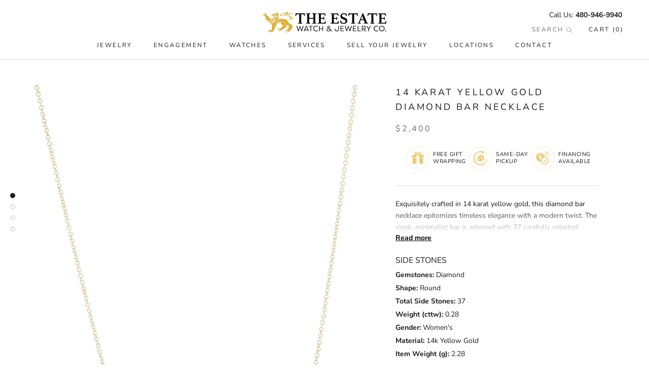

--- FILE ---
content_type: text/html; charset=utf-8
request_url: https://www.watchlink.com/products/14-karat-yellow-gold-diamond-bar-necklace-2
body_size: 49072
content:
<!doctype html>

<html class="no-js" lang="en">
  <head>
    <script src="https://ajax.googleapis.com/ajax/libs/jquery/3.6.0/jquery.min.js"></script>

    <meta charset="utf-8">
    <meta http-equiv="X-UA-Compatible" content="IE=edge,chrome=1">
    <meta
      name="viewport"
      content="width=device-width, initial-scale=1.0, height=device-height, minimum-scale=1.0, maximum-scale=1.0"
    >
    <meta name="theme-color" content="">
    <!-- <meta name="facebook-domain-verification" content="o7ctbhyy083dwk8730sza17tx4kfnr" /> -->
    <meta name="facebook-domain-verification" content="dpi700a760ih4a0r1edrqd6uk5ooj0">
    <title>
      14 Karat Yellow Gold Diamond Bar Necklace
      
      
       &ndash; The Estate Watch And Jewelry Company®
    </title>

    <!--
      Disable Podium    <script defer src="https://connect.podium.com/widget.js#API_TOKEN=fe7aca8c-3781-4f1c-a987-d2d7b86f3953" id="podium-widget" data-api-token="fe7aca8c-3781-4f1c-a987-d2d7b86f3953"></script>
    -->

    <!-- Google Tag Manager -->
    <script>
      (function (w, d, s, l, i) {
        w[l] = w[l] || [];
        w[l].push({ 'gtm.start': new Date().getTime(), event: 'gtm.js' });
        var f = d.getElementsByTagName(s)[0],
          j = d.createElement(s),
          dl = l != 'dataLayer' ? '&l=' + l : '';
        j.async = true;
        j.src = 'https://www.googletagmanager.com/gtm.js?id=' + i + dl;
        f.parentNode.insertBefore(j, f);
      })(window, document, 'script', 'dataLayer', 'GTM-MJJ3F665');
    </script>
    <!-- End Google Tag Manager --><meta name="description" content="Exquisitely crafted in 14 karat yellow gold, this diamond bar necklace epitomizes timeless elegance with a modern twist. The sleek, minimalist bar is adorned with 37 carefully selected brilliant-cut diamonds, combined to weigh 0.28 carats. These diamonds boast a stunning VS1-VS2 clarity and a captivating G color grade,">

    <link rel="canonical" href="https://www.watchlink.com/products/14-karat-yellow-gold-diamond-bar-necklace-2"><link rel="shortcut icon" href="//www.watchlink.com/cdn/shop/files/symbol-only_96x.png?v=1630627263" type="image/png"><meta property="og:type" content="product">
  <meta property="og:title" content="14 Karat Yellow Gold Diamond Bar Necklace"><meta property="og:image" content="http://www.watchlink.com/cdn/shop/files/165-2038_1.jpg?v=1698960756">
    <meta property="og:image:secure_url" content="https://www.watchlink.com/cdn/shop/files/165-2038_1.jpg?v=1698960756">
    <meta property="og:image:width" content="2500">
    <meta property="og:image:height" content="2500"><meta property="product:price:amount" content="2,400.00">
  <meta property="product:price:currency" content="USD"><meta property="og:description" content="Exquisitely crafted in 14 karat yellow gold, this diamond bar necklace epitomizes timeless elegance with a modern twist. The sleek, minimalist bar is adorned with 37 carefully selected brilliant-cut diamonds, combined to weigh 0.28 carats. These diamonds boast a stunning VS1-VS2 clarity and a captivating G color grade,"><meta property="og:url" content="https://www.watchlink.com/products/14-karat-yellow-gold-diamond-bar-necklace-2">
<meta property="og:site_name" content="The Estate Watch And Jewelry Company®"><meta name="twitter:card" content="summary"><meta name="twitter:title" content="14 Karat Yellow Gold Diamond Bar Necklace">
  <meta name="twitter:description" content="Exquisitely crafted in 14 karat yellow gold, this diamond bar necklace epitomizes timeless elegance with a modern twist. The sleek, minimalist bar is adorned with 37 carefully selected brilliant-cut diamonds, combined to weigh 0.28 carats. These diamonds boast a stunning VS1-VS2 clarity and a captivating G color grade, ensuring exceptional brilliance and sparkle. The 16-inch chain provides a graceful length that complements the neckline, while the radiant yellow gold offers a warm backdrop that accentuates the diamonds&#39; luminosity. This piece is a testament to superior craftsmanship, with its precise facet patterns and expertly balanced design that captures light beautifully, making it a perfect accessory for any occasion.">
  <meta name="twitter:image" content="https://www.watchlink.com/cdn/shop/files/165-2038_1_600x600_crop_center.jpg?v=1698960756">
    <style>
  @font-face {
  font-family: "Nunito Sans";
  font-weight: 400;
  font-style: normal;
  font-display: fallback;
  src: url("//www.watchlink.com/cdn/fonts/nunito_sans/nunitosans_n4.0276fe080df0ca4e6a22d9cb55aed3ed5ba6b1da.woff2") format("woff2"),
       url("//www.watchlink.com/cdn/fonts/nunito_sans/nunitosans_n4.b4964bee2f5e7fd9c3826447e73afe2baad607b7.woff") format("woff");
}

  @font-face {
  font-family: "Nunito Sans";
  font-weight: 400;
  font-style: normal;
  font-display: fallback;
  src: url("//www.watchlink.com/cdn/fonts/nunito_sans/nunitosans_n4.0276fe080df0ca4e6a22d9cb55aed3ed5ba6b1da.woff2") format("woff2"),
       url("//www.watchlink.com/cdn/fonts/nunito_sans/nunitosans_n4.b4964bee2f5e7fd9c3826447e73afe2baad607b7.woff") format("woff");
}


  @font-face {
  font-family: "Nunito Sans";
  font-weight: 700;
  font-style: normal;
  font-display: fallback;
  src: url("//www.watchlink.com/cdn/fonts/nunito_sans/nunitosans_n7.25d963ed46da26098ebeab731e90d8802d989fa5.woff2") format("woff2"),
       url("//www.watchlink.com/cdn/fonts/nunito_sans/nunitosans_n7.d32e3219b3d2ec82285d3027bd673efc61a996c8.woff") format("woff");
}

  @font-face {
  font-family: "Nunito Sans";
  font-weight: 400;
  font-style: italic;
  font-display: fallback;
  src: url("//www.watchlink.com/cdn/fonts/nunito_sans/nunitosans_i4.6e408730afac1484cf297c30b0e67c86d17fc586.woff2") format("woff2"),
       url("//www.watchlink.com/cdn/fonts/nunito_sans/nunitosans_i4.c9b6dcbfa43622b39a5990002775a8381942ae38.woff") format("woff");
}

  @font-face {
  font-family: "Nunito Sans";
  font-weight: 700;
  font-style: italic;
  font-display: fallback;
  src: url("//www.watchlink.com/cdn/fonts/nunito_sans/nunitosans_i7.8c1124729eec046a321e2424b2acf328c2c12139.woff2") format("woff2"),
       url("//www.watchlink.com/cdn/fonts/nunito_sans/nunitosans_i7.af4cda04357273e0996d21184432bcb14651a64d.woff") format("woff");
}


  :root {
    --heading-font-family : "Nunito Sans", sans-serif;
    --heading-font-weight : 400;
    --heading-font-style  : normal;

    --text-font-family : "Nunito Sans", sans-serif;
    --text-font-weight : 400;
    --text-font-style  : normal;

    --base-text-font-size   : 14px;
    --default-text-font-size: 14px;--background          : #ffffff;
    --background-rgb      : 255, 255, 255;
    --light-background    : #ffffff;
    --light-background-rgb: 255, 255, 255;
    --heading-color       : #1c1b1b;
    --text-color          : #1c1b1b;
    --text-color-rgb      : 28, 27, 27;
    --text-color-light    : #6a6a6a;
    --text-color-light-rgb: 106, 106, 106;
    --link-color          : #6a6a6a;
    --link-color-rgb      : 106, 106, 106;
    --border-color        : #dddddd;
    --border-color-rgb    : 221, 221, 221;

    --button-background    : #1c1b1b;
    --button-background-rgb: 28, 27, 27;
    --button-text-color    : #ffffff;

    --header-background       : #ffffff;
    --header-heading-color    : #1c1b1b;
    --header-light-text-color : #6a6a6a;
    --header-border-color     : #dddddd;

    --footer-background    : #ffffff;
    --footer-text-color    : #6a6a6a;
    --footer-heading-color : #1c1b1b;
    --footer-border-color  : #e9e9e9;

    --navigation-background      : #ffffff;
    --navigation-background-rgb  : 255, 255, 255;
    --navigation-text-color      : #1c1b1b;
    --navigation-text-color-light: rgba(28, 27, 27, 0.5);
    --navigation-border-color    : rgba(28, 27, 27, 0.25);

    --newsletter-popup-background     : #1c1b1b;
    --newsletter-popup-text-color     : #ffffff;
    --newsletter-popup-text-color-rgb : 255, 255, 255;

    --secondary-elements-background       : #1c1b1b;
    --secondary-elements-background-rgb   : 28, 27, 27;
    --secondary-elements-text-color       : #ffffff;
    --secondary-elements-text-color-light : rgba(255, 255, 255, 0.5);
    --secondary-elements-border-color     : rgba(255, 255, 255, 0.25);

    --product-sale-price-color    : #f94c43;
    --product-sale-price-color-rgb: 249, 76, 67;

    /* Shopify related variables */
    --payment-terms-background-color: #ffffff;

    /* Products */

    --horizontal-spacing-four-products-per-row: 60px;
        --horizontal-spacing-two-products-per-row : 60px;

    --vertical-spacing-four-products-per-row: 60px;
        --vertical-spacing-two-products-per-row : 75px;

    /* Animation */
    --drawer-transition-timing: cubic-bezier(0.645, 0.045, 0.355, 1);
    --header-base-height: 80px; /* We set a default for browsers that do not support CSS variables */

    /* Cursors */
    --cursor-zoom-in-svg    : url(//www.watchlink.com/cdn/shop/t/8/assets/cursor-zoom-in.svg?v=170532930330058140181729006124);
    --cursor-zoom-in-2x-svg : url(//www.watchlink.com/cdn/shop/t/8/assets/cursor-zoom-in-2x.svg?v=56685658183649387561729006142);
  }
</style>

<script>
  // IE11 does not have support for CSS variables, so we have to polyfill them
  if (!(((window || {}).CSS || {}).supports && window.CSS.supports('(--a: 0)'))) {
    const script = document.createElement('script');
    script.type = 'text/javascript';
    script.src = 'https://cdn.jsdelivr.net/npm/css-vars-ponyfill@2';
    script.onload = function() {
      cssVars({});
    };

    document.getElementsByTagName('head')[0].appendChild(script);
  }
</script>

    <script>
  const boostSDAssetFileURL = "\/\/www.watchlink.com\/cdn\/shop\/t\/8\/assets\/boost_sd_assets_file_url.gif?v=11199";
  window.boostSDAssetFileURL = boostSDAssetFileURL;

  if (window.boostSDAppConfig) {
    window.boostSDAppConfig.generalSettings.custom_js_asset_url = "//www.watchlink.com/cdn/shop/t/8/assets/boost-sd-custom.js?v=160962118398746674481729006122";
    window.boostSDAppConfig.generalSettings.custom_css_asset_url = "//www.watchlink.com/cdn/shop/t/8/assets/boost-sd-custom.css?v=96606267830550596331729006126";
  }

  
</script>

    <script>window.performance && window.performance.mark && window.performance.mark('shopify.content_for_header.start');</script><meta name="facebook-domain-verification" content="lgsha00f2v9k0r2st6qdhgwtzyoak1">
<meta name="google-site-verification" content="xXCI5gI_Zs5YXCH7Wi5kL9cStTTXRWeFOscA246vsgc">
<meta id="shopify-digital-wallet" name="shopify-digital-wallet" content="/57907413177/digital_wallets/dialog">
<link rel="alternate" type="application/json+oembed" href="https://www.watchlink.com/products/14-karat-yellow-gold-diamond-bar-necklace-2.oembed">
<script async="async" src="/checkouts/internal/preloads.js?locale=en-US"></script>
<script id="shopify-features" type="application/json">{"accessToken":"2cb556af579dc73f72a3001279986bbd","betas":["rich-media-storefront-analytics"],"domain":"www.watchlink.com","predictiveSearch":true,"shopId":57907413177,"locale":"en"}</script>
<script>var Shopify = Shopify || {};
Shopify.shop = "estate-watch-and-jewelry-company.myshopify.com";
Shopify.locale = "en";
Shopify.currency = {"active":"USD","rate":"1.0"};
Shopify.country = "US";
Shopify.theme = {"name":"watchlink.com\/main","id":172830490926,"schema_name":"Prestige","schema_version":"4.14.2","theme_store_id":null,"role":"main"};
Shopify.theme.handle = "null";
Shopify.theme.style = {"id":null,"handle":null};
Shopify.cdnHost = "www.watchlink.com/cdn";
Shopify.routes = Shopify.routes || {};
Shopify.routes.root = "/";</script>
<script type="module">!function(o){(o.Shopify=o.Shopify||{}).modules=!0}(window);</script>
<script>!function(o){function n(){var o=[];function n(){o.push(Array.prototype.slice.apply(arguments))}return n.q=o,n}var t=o.Shopify=o.Shopify||{};t.loadFeatures=n(),t.autoloadFeatures=n()}(window);</script>
<script id="shop-js-analytics" type="application/json">{"pageType":"product"}</script>
<script defer="defer" async type="module" src="//www.watchlink.com/cdn/shopifycloud/shop-js/modules/v2/client.init-shop-cart-sync_BT-GjEfc.en.esm.js"></script>
<script defer="defer" async type="module" src="//www.watchlink.com/cdn/shopifycloud/shop-js/modules/v2/chunk.common_D58fp_Oc.esm.js"></script>
<script defer="defer" async type="module" src="//www.watchlink.com/cdn/shopifycloud/shop-js/modules/v2/chunk.modal_xMitdFEc.esm.js"></script>
<script type="module">
  await import("//www.watchlink.com/cdn/shopifycloud/shop-js/modules/v2/client.init-shop-cart-sync_BT-GjEfc.en.esm.js");
await import("//www.watchlink.com/cdn/shopifycloud/shop-js/modules/v2/chunk.common_D58fp_Oc.esm.js");
await import("//www.watchlink.com/cdn/shopifycloud/shop-js/modules/v2/chunk.modal_xMitdFEc.esm.js");

  window.Shopify.SignInWithShop?.initShopCartSync?.({"fedCMEnabled":true,"windoidEnabled":true});

</script>
<script>(function() {
  var isLoaded = false;
  function asyncLoad() {
    if (isLoaded) return;
    isLoaded = true;
    var urls = ["\/\/cdn.shopify.com\/proxy\/20365c8ca071eb00e3ae4fe27a4c683a81a1f50c7f277ec138424ef3be435270\/shopify.livechatinc.com\/api\/v2\/script\/6d094ae1-1951-4c4d-8626-073295d7ac51\/widget.js?shop=estate-watch-and-jewelry-company.myshopify.com\u0026sp-cache-control=cHVibGljLCBtYXgtYWdlPTkwMA","https:\/\/s3.eu-west-1.amazonaws.com\/production-klarna-il-shopify-osm\/c5d48ab3820eab838873c316eafdfb589eafb1ff\/estate-watch-and-jewelry-company.myshopify.com-1729006148250.js?shop=estate-watch-and-jewelry-company.myshopify.com"];
    for (var i = 0; i < urls.length; i++) {
      var s = document.createElement('script');
      s.type = 'text/javascript';
      s.async = true;
      s.src = urls[i];
      var x = document.getElementsByTagName('script')[0];
      x.parentNode.insertBefore(s, x);
    }
  };
  if(window.attachEvent) {
    window.attachEvent('onload', asyncLoad);
  } else {
    window.addEventListener('load', asyncLoad, false);
  }
})();</script>
<script id="__st">var __st={"a":57907413177,"offset":-25200,"reqid":"e338320f-a861-4fb3-9f5f-5a302649cc2e-1769334958","pageurl":"www.watchlink.com\/products\/14-karat-yellow-gold-diamond-bar-necklace-2","u":"fbf3a0b8c807","p":"product","rtyp":"product","rid":8866322022702};</script>
<script>window.ShopifyPaypalV4VisibilityTracking = true;</script>
<script id="captcha-bootstrap">!function(){'use strict';const t='contact',e='account',n='new_comment',o=[[t,t],['blogs',n],['comments',n],[t,'customer']],c=[[e,'customer_login'],[e,'guest_login'],[e,'recover_customer_password'],[e,'create_customer']],r=t=>t.map((([t,e])=>`form[action*='/${t}']:not([data-nocaptcha='true']) input[name='form_type'][value='${e}']`)).join(','),a=t=>()=>t?[...document.querySelectorAll(t)].map((t=>t.form)):[];function s(){const t=[...o],e=r(t);return a(e)}const i='password',u='form_key',d=['recaptcha-v3-token','g-recaptcha-response','h-captcha-response',i],f=()=>{try{return window.sessionStorage}catch{return}},m='__shopify_v',_=t=>t.elements[u];function p(t,e,n=!1){try{const o=window.sessionStorage,c=JSON.parse(o.getItem(e)),{data:r}=function(t){const{data:e,action:n}=t;return t[m]||n?{data:e,action:n}:{data:t,action:n}}(c);for(const[e,n]of Object.entries(r))t.elements[e]&&(t.elements[e].value=n);n&&o.removeItem(e)}catch(o){console.error('form repopulation failed',{error:o})}}const l='form_type',E='cptcha';function T(t){t.dataset[E]=!0}const w=window,h=w.document,L='Shopify',v='ce_forms',y='captcha';let A=!1;((t,e)=>{const n=(g='f06e6c50-85a8-45c8-87d0-21a2b65856fe',I='https://cdn.shopify.com/shopifycloud/storefront-forms-hcaptcha/ce_storefront_forms_captcha_hcaptcha.v1.5.2.iife.js',D={infoText:'Protected by hCaptcha',privacyText:'Privacy',termsText:'Terms'},(t,e,n)=>{const o=w[L][v],c=o.bindForm;if(c)return c(t,g,e,D).then(n);var r;o.q.push([[t,g,e,D],n]),r=I,A||(h.body.append(Object.assign(h.createElement('script'),{id:'captcha-provider',async:!0,src:r})),A=!0)});var g,I,D;w[L]=w[L]||{},w[L][v]=w[L][v]||{},w[L][v].q=[],w[L][y]=w[L][y]||{},w[L][y].protect=function(t,e){n(t,void 0,e),T(t)},Object.freeze(w[L][y]),function(t,e,n,w,h,L){const[v,y,A,g]=function(t,e,n){const i=e?o:[],u=t?c:[],d=[...i,...u],f=r(d),m=r(i),_=r(d.filter((([t,e])=>n.includes(e))));return[a(f),a(m),a(_),s()]}(w,h,L),I=t=>{const e=t.target;return e instanceof HTMLFormElement?e:e&&e.form},D=t=>v().includes(t);t.addEventListener('submit',(t=>{const e=I(t);if(!e)return;const n=D(e)&&!e.dataset.hcaptchaBound&&!e.dataset.recaptchaBound,o=_(e),c=g().includes(e)&&(!o||!o.value);(n||c)&&t.preventDefault(),c&&!n&&(function(t){try{if(!f())return;!function(t){const e=f();if(!e)return;const n=_(t);if(!n)return;const o=n.value;o&&e.removeItem(o)}(t);const e=Array.from(Array(32),(()=>Math.random().toString(36)[2])).join('');!function(t,e){_(t)||t.append(Object.assign(document.createElement('input'),{type:'hidden',name:u})),t.elements[u].value=e}(t,e),function(t,e){const n=f();if(!n)return;const o=[...t.querySelectorAll(`input[type='${i}']`)].map((({name:t})=>t)),c=[...d,...o],r={};for(const[a,s]of new FormData(t).entries())c.includes(a)||(r[a]=s);n.setItem(e,JSON.stringify({[m]:1,action:t.action,data:r}))}(t,e)}catch(e){console.error('failed to persist form',e)}}(e),e.submit())}));const S=(t,e)=>{t&&!t.dataset[E]&&(n(t,e.some((e=>e===t))),T(t))};for(const o of['focusin','change'])t.addEventListener(o,(t=>{const e=I(t);D(e)&&S(e,y())}));const B=e.get('form_key'),M=e.get(l),P=B&&M;t.addEventListener('DOMContentLoaded',(()=>{const t=y();if(P)for(const e of t)e.elements[l].value===M&&p(e,B);[...new Set([...A(),...v().filter((t=>'true'===t.dataset.shopifyCaptcha))])].forEach((e=>S(e,t)))}))}(h,new URLSearchParams(w.location.search),n,t,e,['guest_login'])})(!0,!0)}();</script>
<script integrity="sha256-4kQ18oKyAcykRKYeNunJcIwy7WH5gtpwJnB7kiuLZ1E=" data-source-attribution="shopify.loadfeatures" defer="defer" src="//www.watchlink.com/cdn/shopifycloud/storefront/assets/storefront/load_feature-a0a9edcb.js" crossorigin="anonymous"></script>
<script data-source-attribution="shopify.dynamic_checkout.dynamic.init">var Shopify=Shopify||{};Shopify.PaymentButton=Shopify.PaymentButton||{isStorefrontPortableWallets:!0,init:function(){window.Shopify.PaymentButton.init=function(){};var t=document.createElement("script");t.src="https://www.watchlink.com/cdn/shopifycloud/portable-wallets/latest/portable-wallets.en.js",t.type="module",document.head.appendChild(t)}};
</script>
<script data-source-attribution="shopify.dynamic_checkout.buyer_consent">
  function portableWalletsHideBuyerConsent(e){var t=document.getElementById("shopify-buyer-consent"),n=document.getElementById("shopify-subscription-policy-button");t&&n&&(t.classList.add("hidden"),t.setAttribute("aria-hidden","true"),n.removeEventListener("click",e))}function portableWalletsShowBuyerConsent(e){var t=document.getElementById("shopify-buyer-consent"),n=document.getElementById("shopify-subscription-policy-button");t&&n&&(t.classList.remove("hidden"),t.removeAttribute("aria-hidden"),n.addEventListener("click",e))}window.Shopify?.PaymentButton&&(window.Shopify.PaymentButton.hideBuyerConsent=portableWalletsHideBuyerConsent,window.Shopify.PaymentButton.showBuyerConsent=portableWalletsShowBuyerConsent);
</script>
<script data-source-attribution="shopify.dynamic_checkout.cart.bootstrap">document.addEventListener("DOMContentLoaded",(function(){function t(){return document.querySelector("shopify-accelerated-checkout-cart, shopify-accelerated-checkout")}if(t())Shopify.PaymentButton.init();else{new MutationObserver((function(e,n){t()&&(Shopify.PaymentButton.init(),n.disconnect())})).observe(document.body,{childList:!0,subtree:!0})}}));
</script>

<script>window.performance && window.performance.mark && window.performance.mark('shopify.content_for_header.end');</script>

    <link rel="stylesheet" href="//www.watchlink.com/cdn/shop/t/8/assets/theme.css?v=175644869711040024221743047804">

    <style>
      .CollectionItem__Link {
        /*         color: #1c1b1b !important;
        background-color: #fff !important; */
      }
    </style>

    <script>// This allows to expose several variables to the global scope, to be used in scripts
      window.theme = {
        pageType: "product",
        moneyFormat: "${{amount}}",
        moneyWithCurrencyFormat: "${{amount}} USD",
        productImageSize: "natural",
        searchMode: "product",
        showPageTransition: false,
        showElementStaggering: true,
        showImageZooming: true
      };

      window.routes = {
        rootUrl: "\/",
        rootUrlWithoutSlash: '',
        cartUrl: "\/cart",
        cartAddUrl: "\/cart\/add",
        cartChangeUrl: "\/cart\/change",
        searchUrl: "\/search",
        productRecommendationsUrl: "\/recommendations\/products"
      };

      window.languages = {
        cartAddNote: "Add Order Note",
        cartEditNote: "Edit Order Note",
        productImageLoadingError: "This image could not be loaded. Please try to reload the page.",
        productFormAddToCart: "Add to cart",
        productFormUnavailable: "Unavailable",
        productFormSoldOut: "Sold Out",
        shippingEstimatorOneResult: "1 option available:",
        shippingEstimatorMoreResults: "{{count}} options available:",
        shippingEstimatorNoResults: "No shipping could be found"
      };

      window.lazySizesConfig = {
        loadHidden: false,
        hFac: 0.5,
        expFactor: 2,
        ricTimeout: 150,
        lazyClass: 'Image--lazyLoad',
        loadingClass: 'Image--lazyLoading',
        loadedClass: 'Image--lazyLoaded'
      };

      document.documentElement.className = document.documentElement.className.replace('no-js', 'js');
      document.documentElement.style.setProperty('--window-height', window.innerHeight + 'px');

      // We do a quick detection of some features (we could use Modernizr but for so little...)
      (function() {
        document.documentElement.className += ((window.CSS && window.CSS.supports('(position: sticky) or (position: -webkit-sticky)')) ? ' supports-sticky' : ' no-supports-sticky');
        document.documentElement.className += (window.matchMedia('(-moz-touch-enabled: 1), (hover: none)')).matches ? ' no-supports-hover' : ' supports-hover';
      }());
    </script>

    <script src="//www.watchlink.com/cdn/shop/t/8/assets/lazysizes.min.js?v=174358363404432586981729006124" async></script><script
      src="https://polyfill-fastly.net/v3/polyfill.min.js?unknown=polyfill&features=fetch,Element.prototype.closest,Element.prototype.remove,Element.prototype.classList,Array.prototype.includes,Array.prototype.fill,Object.assign,CustomEvent,IntersectionObserver,IntersectionObserverEntry,URL"
      defer
    ></script>
    <script src="//www.watchlink.com/cdn/shop/t/8/assets/libs.min.js?v=26178543184394469741729006122" defer></script>
    <script src="//www.watchlink.com/cdn/shop/t/8/assets/theme.min.js?v=25978732094542317941749228026" defer></script>
    <script src="//www.watchlink.com/cdn/shop/t/8/assets/custom.js?v=2491343233271695501761072808" defer></script>
    <script src="//www.watchlink.com/cdn/shop/t/8/assets/vdb.js?v=177007247909085606461729006142" defer></script>

    <!-- GIF creator -->
    <script src="//www.watchlink.com/cdn/shop/t/8/assets/LZWEncoder.js?v=49093837708400476481729006124" defer></script>
    <script src="//www.watchlink.com/cdn/shop/t/8/assets/NeuQuant.js?v=109589197517476934191729006123" defer></script>
    <script src="//www.watchlink.com/cdn/shop/t/8/assets/GIFEncoder.js?v=37632183865618006041729006123" defer></script>
    <script src="//www.watchlink.com/cdn/shop/t/8/assets/b64.js?v=2026468558705104861729006123" defer></script>

    <script>
      (function () {
        window.onpageshow = function () {
          if (window.theme.showPageTransition) {
            var pageTransition = document.querySelector('.PageTransition');

            if (pageTransition) {
              pageTransition.style.visibility = 'visible';
              pageTransition.style.opacity = '0';
            }
          }

          // When the page is loaded from the cache, we have to reload the cart content
          document.documentElement.dispatchEvent(
            new CustomEvent('cart:refresh', {
              bubbles: true,
            })
          );
        };
      })();
    </script>

    
  <script type="application/ld+json">
  {
    "@context": "http://schema.org",
    "@type": "Product",
    "offers": [{
          "@type": "Offer",
          "name": "Default Title",
          "availability":"https://schema.org/InStock",
          "price": 2400.0,
          "priceCurrency": "USD",
          "priceValidUntil": "2026-02-04","sku": "165-2038","url": "/products/14-karat-yellow-gold-diamond-bar-necklace-2?variant=47373521092910"
        }
],
    "brand": {
      "name": "Estate Watch And Jewelry Company"
    },
    "name": "14 Karat Yellow Gold Diamond Bar Necklace",
    "description": "Exquisitely crafted in 14 karat yellow gold, this diamond bar necklace epitomizes timeless elegance with a modern twist. The sleek, minimalist bar is adorned with 37 carefully selected brilliant-cut diamonds, combined to weigh 0.28 carats. These diamonds boast a stunning VS1-VS2 clarity and a captivating G color grade, ensuring exceptional brilliance and sparkle. The 16-inch chain provides a graceful length that complements the neckline, while the radiant yellow gold offers a warm backdrop that accentuates the diamonds' luminosity. This piece is a testament to superior craftsmanship, with its precise facet patterns and expertly balanced design that captures light beautifully, making it a perfect accessory for any occasion.",
    "category": "Necklaces",
    "url": "/products/14-karat-yellow-gold-diamond-bar-necklace-2",
    "sku": "165-2038",
    "image": {
      "@type": "ImageObject",
      "url": "https://www.watchlink.com/cdn/shop/files/165-2038_1_1024x.jpg?v=1698960756",
      "image": "https://www.watchlink.com/cdn/shop/files/165-2038_1_1024x.jpg?v=1698960756",
      "name": "14 Karat Yellow Gold Diamond Bar Necklace",
      "width": "1024",
      "height": "1024"
    }
  }
  </script>



  <script type="application/ld+json">
  {
    "@context": "http://schema.org",
    "@type": "BreadcrumbList",
  "itemListElement": [{
      "@type": "ListItem",
      "position": 1,
      "name": "Translation missing: en.general.breadcrumb.home",
      "item": "https://www.watchlink.com"
    },{
          "@type": "ListItem",
          "position": 2,
          "name": "14 Karat Yellow Gold Diamond Bar Necklace",
          "item": "https://www.watchlink.com/products/14-karat-yellow-gold-diamond-bar-necklace-2"
        }]
  }
  </script>


    <!-- begin-boost-pfs-filter-css -->

    <!-- end-boost-pfs-filter-css -->
  <!-- BEGIN app block: shopify://apps/boost-ai-search-filter/blocks/boost-sd-ssr/7fc998ae-a150-4367-bab8-505d8a4503f7 --><script type="text/javascript">"use strict";(()=>{function mergeDeepMutate(target,...sources){if(!target)return target;if(sources.length===0)return target;const isObject=obj=>!!obj&&typeof obj==="object";const isPlainObject=obj=>{if(!isObject(obj))return false;const proto=Object.getPrototypeOf(obj);return proto===Object.prototype||proto===null};for(const source of sources){if(!source)continue;for(const key in source){const sourceValue=source[key];if(!(key in target)){target[key]=sourceValue;continue}const targetValue=target[key];if(Array.isArray(targetValue)&&Array.isArray(sourceValue)){target[key]=targetValue.concat(...sourceValue)}else if(isPlainObject(targetValue)&&isPlainObject(sourceValue)){target[key]=mergeDeepMutate(targetValue,sourceValue)}else{target[key]=sourceValue}}}return target}var Application=class{constructor(config,dataObjects){this.modules=[];this.cachedModulesByConstructor=new Map;this.status="created";this.cachedEventListeners={};this.registryBlockListeners=[];this.readyListeners=[];this.mode="production";this.logLevel=1;this.blocks={};const boostWidgetIntegration=window.boostWidgetIntegration;this.config=config||{logLevel:boostWidgetIntegration?.config?.logLevel,env:"production"};this.logLevel=this.config.logLevel??(this.mode==="production"?2:this.logLevel);if(this.config.logLevel==null){this.config.logLevel=this.logLevel}this.dataObjects=dataObjects||{};this.logger={debug:(...args)=>{if(this.logLevel<=0){console.debug("Boost > [DEBUG] ",...args)}},info:(...args)=>{if(this.logLevel<=1){console.info("Boost > [INFO] ",...args)}},warn:(...args)=>{if(this.logLevel<=2){console.warn("Boost > [WARN] ",...args)}},error:(...args)=>{if(this.logLevel<=3){console.error("Boost > [ERROR] ",...args)}}}}bootstrap(){if(this.status==="bootstrapped"){this.logger.warn("Application already bootstrapped");return}if(this.status==="started"){this.logger.warn("Application already started");return}this.loadModuleEventListeners();this.dispatchLifecycleEvent({name:"onBeforeAppBootstrap",payload:null});if(this.config?.customization?.app?.onBootstrap){this.config.customization.app.onBootstrap(this)}this.extendAppConfigFromModules();this.extendAppConfigFromGlobalVariables();this.initializeDataObjects();this.assignGlobalVariables();this.status="bootstrapped";this.dispatchLifecycleEvent({name:"onAppBootstrap",payload:null})}async initModules(){await Promise.all(this.modules.map(async module=>{if(!module.shouldInit()){this.logger.info("Module not initialized",module.constructor.name,"shouldInit returned false");return}module.onBeforeModuleInit?.();this.dispatchLifecycleEvent({name:"onBeforeModuleInit",payload:{module}});this.logger.info(`Initializing ${module.constructor.name} module`);try{await module.init();this.dispatchLifecycleEvent({name:"onModuleInit",payload:{module}})}catch(error){this.logger.error(`Error initializing module ${module.constructor.name}:`,error);this.dispatchLifecycleEvent({name:"onModuleError",payload:{module,error:error instanceof Error?error:new Error(String(error))}})}}))}getModule(constructor){const module=this.cachedModulesByConstructor.get(constructor);if(module&&!module.shouldInit()){return void 0}return module}getModuleByName(name){const module=this.modules.find(mod=>{const ModuleClass=mod.constructor;return ModuleClass.moduleName===name});if(module&&!module.shouldInit()){return void 0}return module}registerBlock(block){if(!block.id){this.logger.error("Block id is required");return}const blockId=block.id;if(this.blocks[blockId]){this.logger.error(`Block with id ${blockId} already exists`);return}this.blocks[blockId]=block;if(window.boostWidgetIntegration.blocks){window.boostWidgetIntegration.blocks[blockId]=block}this.dispatchLifecycleEvent({name:"onRegisterBlock",payload:{block}});this.registryBlockListeners.forEach(listener=>{try{listener(block)}catch(error){this.logger.error("Error in registry block listener:",error)}})}addRegistryBlockListener(listener){this.registryBlockListeners.push(listener);Object.values(this.blocks).forEach(block=>{try{listener(block)}catch(error){this.logger.error("Error in registry block listener for existing block:",error)}})}removeRegistryBlockListener(listener){const index=this.registryBlockListeners.indexOf(listener);if(index>-1){this.registryBlockListeners.splice(index,1)}}onReady(handler){if(this.status==="started"){try{handler()}catch(error){this.logger.error("Error in ready handler:",error)}}else{this.readyListeners.push(handler)}}assignGlobalVariables(){if(!window.boostWidgetIntegration){window.boostWidgetIntegration={}}Object.assign(window.boostWidgetIntegration,{TAEApp:this,config:this.config,dataObjects:this.dataObjects,blocks:this.blocks})}async start(){this.logger.info("Application starting");this.bootstrap();this.dispatchLifecycleEvent({name:"onBeforeAppStart",payload:null});await this.initModules();this.status="started";this.dispatchLifecycleEvent({name:"onAppStart",payload:null});this.readyListeners.forEach(listener=>{try{listener()}catch(error){this.logger.error("Error in ready listener:",error)}});if(this.config?.customization?.app?.onStart){this.config.customization.app.onStart(this)}}destroy(){if(this.status!=="started"){this.logger.warn("Application not started yet");return}this.modules.forEach(module=>{this.dispatchLifecycleEvent({name:"onModuleDestroy",payload:{module}});module.destroy()});this.modules=[];this.resetBlocks();this.status="destroyed";this.dispatchLifecycleEvent({name:"onAppDestroy",payload:null})}setLogLevel(level){this.logLevel=level;this.updateConfig({logLevel:level})}loadModule(ModuleConstructor){if(!ModuleConstructor){return this}const app=this;const moduleInstance=new ModuleConstructor(app);if(app.cachedModulesByConstructor.has(ModuleConstructor)){this.logger.warn(`Module ${ModuleConstructor.name} already loaded`);return app}this.modules.push(moduleInstance);this.cachedModulesByConstructor.set(ModuleConstructor,moduleInstance);this.logger.info(`Module ${ModuleConstructor.name} already loaded`);return app}updateConfig(newConfig){if(typeof newConfig==="function"){this.config=newConfig(this.config)}else{mergeDeepMutate(this.config,newConfig)}return this.config}dispatchLifecycleEvent(event){switch(event.name){case"onBeforeAppBootstrap":this.triggerEvent("onBeforeAppBootstrap",event);break;case"onAppBootstrap":this.logger.info("Application bootstrapped");this.triggerEvent("onAppBootstrap",event);break;case"onBeforeModuleInit":this.triggerEvent("onBeforeModuleInit",event);break;case"onModuleInit":this.logger.info(`Module ${event.payload.module.constructor.name} initialized`);this.triggerEvent("onModuleInit",event);break;case"onModuleDestroy":this.logger.info(`Module ${event.payload.module.constructor.name} destroyed`);this.triggerEvent("onModuleDestroy",event);break;case"onBeforeAppStart":this.triggerEvent("onBeforeAppStart",event);break;case"onAppStart":this.logger.info("Application started");this.triggerEvent("onAppStart",event);break;case"onAppDestroy":this.logger.info("Application destroyed");this.triggerEvent("onAppDestroy",event);break;case"onAppError":this.logger.error("Application error",event.payload.error);this.triggerEvent("onAppError",event);break;case"onModuleError":this.logger.error("Module error",event.payload.module.constructor.name,event.payload.error);this.triggerEvent("onModuleError",event);break;case"onRegisterBlock":this.logger.info(`Block registered with id: ${event.payload.block.id}`);this.triggerEvent("onRegisterBlock",event);break;default:this.logger.warn("Unknown lifecycle event",event);break}}triggerEvent(eventName,event){const eventListeners=this.cachedEventListeners[eventName];if(eventListeners){eventListeners.forEach(listener=>{try{if(eventName==="onRegisterBlock"&&event.payload&&"block"in event.payload){listener(event.payload.block)}else{listener(event)}}catch(error){this.logger.error(`Error in event listener for ${eventName}:`,error,"Event data:",event)}})}}extendAppConfigFromModules(){this.modules.forEach(module=>{const extendAppConfig=module.extendAppConfig;if(extendAppConfig){mergeDeepMutate(this.config,extendAppConfig)}})}extendAppConfigFromGlobalVariables(){const initializedGlobalConfig=window.boostWidgetIntegration?.config;if(initializedGlobalConfig){mergeDeepMutate(this.config,initializedGlobalConfig)}}initializeDataObjects(){this.modules.forEach(module=>{const dataObject=module.dataObject;if(dataObject){mergeDeepMutate(this.dataObjects,dataObject)}})}resetBlocks(){this.logger.info("Resetting all blocks");this.blocks={}}loadModuleEventListeners(){this.cachedEventListeners={};const eventNames=["onBeforeAppBootstrap","onAppBootstrap","onModuleInit","onModuleDestroy","onBeforeAppStart","onAppStart","onAppDestroy","onAppError","onModuleError","onRegisterBlock"];this.modules.forEach(module=>{eventNames.forEach(eventName=>{const eventListener=(...args)=>{if(this.status==="bootstrapped"||this.status==="started"){if(!module.shouldInit())return}return module[eventName]?.(...args)};if(typeof eventListener==="function"){if(!this.cachedEventListeners[eventName]){this.cachedEventListeners[eventName]=[]}if(eventName==="onRegisterBlock"){this.cachedEventListeners[eventName]?.push((block=>{eventListener.call(module,block)}))}else{this.cachedEventListeners[eventName]?.push(eventListener.bind(module))}}})})}};var Module=class{constructor(app){this.app=app}shouldInit(){return true}destroy(){}init(){}get extendAppConfig(){return{}}get dataObject(){return{}}};var BoostTAEAppModule=class extends Module{constructor(){super(...arguments);this.boostTAEApp=null}get TAEApp(){const boostTAE=getBoostTAE();if(!boostTAE){throw new Error("Boost TAE is not initialized")}this.boostTAEApp=boostTAE;return this.boostTAEApp}get TAEAppConfig(){return this.TAEApp.config}get TAEAppDataObjects(){return this.TAEApp.dataObjects}};var AdditionalElement=class extends BoostTAEAppModule{get extendAppConfig(){return {additionalElementSettings:Object.assign(
        {
          
        }, {"customSortingList":"relevance|best-selling|manual|title-ascending|title-descending|price-ascending|price-descending|created-ascending|created-descending"})};}};AdditionalElement.moduleName="AdditionalElement";function getShortenToFullParamMap(){const shortenUrlParamList=getBoostTAE().config?.filterSettings?.shortenUrlParamList;const map={};if(!Array.isArray(shortenUrlParamList)){return map}shortenUrlParamList.forEach(item=>{if(typeof item!=="string")return;const idx=item.lastIndexOf(":");if(idx===-1)return;const full=item.slice(0,idx).trim();const short=item.slice(idx+1).trim();if(full.length>0&&short.length>0){map[short]=full}});return map}function generateUUID(){return "xxxxxxxx-xxxx-xxxx-xxxx-xxxxxxxxxxxx".replace(/[x]/g,function(){const r=Math.random()*16|0;return r.toString(16)});}function getQueryParamByKey(key){const urlParams=new URLSearchParams(window.location.search);return urlParams.get(key)}function convertValueRequestStockStatus(v){if(typeof v==="string"){if(v==="out-of-stock")return false;return true}if(Array.isArray(v)){return v.map(_v=>{if(_v==="out-of-stock"){return false}return true})}return false}function isMobileWidth(){return window.innerWidth<576}function isTabletPortraitMaxWidth(){return window.innerWidth<991}function detectDeviceByWidth(){let result="";if(isMobileWidth()){result+="mobile|"}else{result=result.replace("mobile|","")}if(isTabletPortraitMaxWidth()){result+="tablet_portrait_max"}else{result=result.replace("tablet_portrait_max","")}return result}function getSortBy(){const{generalSettings:{collection_id=0,page="collection",default_sort_by:defaultSortBy}={},additionalElementSettings:{default_sort_order:defaultSortOrder={},customSortingList}={}}=getBoostTAE().config;const defaultSortingList=["relevance","best-selling","manual","title-ascending","title-descending","price-ascending","price-descending","created-ascending","created-descending"];const sortQueryKey=getQueryParamByKey("sort");const sortingList=customSortingList?customSortingList.split("|"):defaultSortingList;if(sortQueryKey&&sortingList.includes(sortQueryKey))return sortQueryKey;const searchPage=page==="search";const collectionPage=page==="collection";if(searchPage)sortingList.splice(sortingList.indexOf("manual"),1);const{all,search}=defaultSortOrder;if(collectionPage){if(collection_id in defaultSortOrder){return defaultSortOrder[collection_id]}else if(all){return all}else if(defaultSortBy){return defaultSortBy}}else if(searchPage){return search||"relevance"}return""}var addParamsLocale=(params={})=>{params.return_all_currency_fields=false;return{...params,currency_rate:window.Shopify?.currency?.rate,currency:window.Shopify?.currency?.active,country:window.Shopify?.country}};var getLocalStorage=key=>{try{const value=localStorage.getItem(key);if(value)return JSON.parse(value);return null}catch{return null}};var setLocalStorage=(key,value)=>{try{localStorage.setItem(key,JSON.stringify(value))}catch(error){getBoostTAE().logger.error("Error setLocalStorage",error)}};var removeLocalStorage=key=>{try{localStorage.removeItem(key)}catch(error){getBoostTAE().logger.error("Error removeLocalStorage",error)}};function roundToNearest50(num){const remainder=num%50;if(remainder>25){return num+(50-remainder)}else{return num-remainder}}function lazyLoadImages(dom){if(!dom)return;const lazyImages=dom.querySelectorAll(".boost-sd__product-image-img[loading='lazy']");lazyImages.forEach(function(img){inViewPortHandler(img.parentElement,element=>{const imgElement=element.querySelector(".boost-sd__product-image-img[loading='lazy']");if(imgElement){imgElement.removeAttribute("loading")}})})}function inViewPortHandler(elements,callback){const observer=new IntersectionObserver(function intersectionObserverCallback(entries,observer2){entries.forEach(function(entry){if(entry.isIntersecting){callback(entry.target);observer2.unobserve(entry.target)}})});if(Array.isArray(elements)){elements.forEach(element=>observer.observe(element))}else{observer.observe(elements)}}var isBadUrl=url=>{try{if(!url){const searchString2=getWindowLocation().search;if(!searchString2||searchString2.length<=1){return false}return checkSearchStringForXSS(searchString2)}if(typeof url==="string"){const questionMarkIndex=url.indexOf("?");const searchString2=questionMarkIndex>=0?url.substring(questionMarkIndex):"";if(!searchString2||searchString2.length<=1){return false}return checkSearchStringForXSS(searchString2)}const searchString=url.search;if(!searchString||searchString.length<=1){return false}return checkSearchStringForXSS(searchString)}catch{return true}};var checkSearchStringForXSS=searchString=>{const urlParams=decodeURIComponent(searchString).split("&");for(let i=0;i<urlParams.length;i++){if(isBadSearchTerm(urlParams[i])){return true}}return false};var getWindowLocation=()=>{const href=window.location.href;const escapedHref=href.replace(/%3C/g,"&lt;").replace(/%3E/g,"&gt;");const rebuildHrefArr=[];for(let i=0;i<escapedHref.length;i++){rebuildHrefArr.push(escapedHref.charAt(i))}const rebuildHref=rebuildHrefArr.join("").split("&lt;").join("%3C").split("&gt;").join("%3E");let rebuildSearch="";const hrefWithoutHash=rebuildHref.replace(/#.*$/,"");if(hrefWithoutHash.split("?").length>1){rebuildSearch=hrefWithoutHash.split("?")[1];if(rebuildSearch.length>0){rebuildSearch="?"+rebuildSearch}}return{pathname:window.location.pathname,href:rebuildHref,search:rebuildSearch}};var isBadSearchTerm=term=>{if(typeof term=="string"){term=term.toLowerCase();const domEvents=["img src","script","alert","onabort","popstate","afterprint","beforeprint","beforeunload","blur","canplay","canplaythrough","change","click","contextmenu","copy","cut","dblclick","drag","dragend","dragenter","dragleave","dragover","dragstart","drop","durationchange","ended","error","focus","focusin","focusout","fullscreenchange","fullscreenerror","hashchange","input","invalid","keydown","keypress","keyup","load","loadeddata","loadedmetadata","loadstart","mousedown","mouseenter","mouseleave","mousemove","mouseover","mouseout","mouseout","mouseup","offline","online","pagehide","pageshow","paste","pause","play","playing","progress","ratechange","resize","reset","scroll","search","seeked","seeking","select","show","stalled","submit","suspend","timeupdate","toggle","touchcancel","touchend","touchmove","touchstart","unload","volumechange","waiting","wheel"];const potentialEventRegex=new RegExp(domEvents.join("=|on"));const countOpenTag=(term.match(/</g)||[]).length;const countCloseTag=(term.match(/>/g)||[]).length;const isAlert=(term.match(/alert\(/g)||[]).length;const isConsoleLog=(term.match(/console\.log\(/g)||[]).length;const isExecCommand=(term.match(/execCommand/g)||[]).length;const isCookie=(term.match(/document\.cookie/g)||[]).length;const isJavascript=(term.match(/j.*a.*v.*a.*s.*c.*r.*i.*p.*t/g)||[]).length;const isPotentialEvent=potentialEventRegex.test(term);if(countOpenTag>0&&countCloseTag>0||countOpenTag>1||countCloseTag>1||isAlert||isConsoleLog||isExecCommand||isCookie||isJavascript||isPotentialEvent){return true}}return false};var isCollectionPage=()=>{return getBoostTAE().config.generalSettings?.page==="collection"};var isSearchPage=()=>{return getBoostTAE().config.generalSettings?.page==="search"};var isCartPage=()=>{return getBoostTAE().config.generalSettings?.page==="cart"};var isProductPage=()=>{return getBoostTAE().config.generalSettings?.page==="product"};var isHomePage=()=>{return getBoostTAE().config.generalSettings?.page==="index"};var isVendorPage=()=>{return window.location.pathname.indexOf("/collections/vendors")>-1};var getCurrentPage=()=>{let currentPage="";switch(true){case isCollectionPage():currentPage="collection_page";break;case isSearchPage():currentPage="search_page";break;case isProductPage():currentPage="product_page";break;case isCartPage():currentPage="cart_page";break;case isHomePage():currentPage="home_page";break;default:break}return currentPage};var checkExistFilterOptionParam=()=>{const queryParams=new URLSearchParams(window.location.search);const shortenToFullMap=getShortenToFullParamMap();const hasShortenMap=Object.keys(shortenToFullMap).length>0;for(const[key]of queryParams.entries()){if(key.indexOf("pf_")>-1){return true}if(hasShortenMap&&shortenToFullMap[key]){return true}}return false};function getCustomerId(){return window?.__st?.cid||window?.meta?.page?.customerId||window?.ShopifyAnalytics?.meta?.page?.customerId||window?.ShopifyAnalytics?.lib?.user?.()?.traits()?.uniqToken}function isShopifyTypePage(){return window.location.pathname.indexOf("/collections/types")>-1}var _Analytics=class _Analytics extends BoostTAEAppModule{saveRequestId(type,request_id,bundles=[]){const requestIds=getLocalStorage(_Analytics.STORAGE_KEY_PRE_REQUEST_IDS)||{};requestIds[type]=request_id;if(Array.isArray(bundles)){bundles?.forEach(bundle=>{let placement="";switch(type){case"search":placement=_Analytics.KEY_PLACEMENT_BY_TYPE.search_page;break;case"suggest":placement=_Analytics.KEY_PLACEMENT_BY_TYPE.search_page;break;case"product_page_bundle":placement=_Analytics.KEY_PLACEMENT_BY_TYPE.product_page;break;default:break}requestIds[`${bundle.widgetId||""}_${placement}`]=request_id})}setLocalStorage(_Analytics.STORAGE_KEY_PRE_REQUEST_IDS,requestIds)}savePreAction(type){setLocalStorage(_Analytics.STORAGE_KEY_PRE_ACTION,type)}};_Analytics.moduleName="Analytics";_Analytics.STORAGE_KEY_PRE_REQUEST_IDS="boostSdPreRequestIds";_Analytics.STORAGE_KEY_PRE_ACTION="boostSdPreAction";_Analytics.KEY_PLACEMENT_BY_TYPE={product_page:"product_page",search_page:"search_page",instant_search:"instant_search"};var Analytics=_Analytics;var AppSettings=class extends BoostTAEAppModule{get extendAppConfig(){return {cdn:"https://cdn.boostcommerce.io",bundleUrl:"https://services.mybcapps.com/bc-sf-filter/bundles",productUrl:"https://services.mybcapps.com/bc-sf-filter/products",subscriptionUrl:"https://services.mybcapps.com/bc-sf-filter/subscribe-b2s",taeSettings:window.boostWidgetIntegration?.taeSettings||{instantSearch:{enabled:false}},generalSettings:Object.assign(
  {preview_mode:false,preview_path:"",page:"product",custom_js_asset_url:"",custom_css_asset_url:"",collection_id: 0,collection_handle:"",collection_product_count: 0,...
            {
              
              
                product_id: 8866322022702,
              
            },collection_tags: null,current_tags: null,default_sort_by:"",swatch_extension:"png",no_image_url:"https://cdn.shopify.com/extensions/019be4f8-6aac-7bf7-8583-c85851eaaabd/boost-fe-204/assets/boost-pfs-no-image.jpg",search_term:"",template:"product",currencies:["USD"],current_currency:"USD",published_locales:{...
                {"en":true}
              },current_locale:"en"},
  {"addCollectionToProductUrl":false}
),translation:{},...
        {
          
          
          
            translation: {"refine":"Refine By","refineMobile":"Refine By","refineMobileCollapse":"Hide Filter","clear":"Clear","clearAll":"Clear All","viewMore":"View More","viewLess":"View Less","apply":"Apply","close":"Close","showLimit":"Show","collectionAll":"All","under":"Under","above":"Above","ratingStars":"Star","showResult":"Show results","searchOptions":"Search Options","loadMore":"Load More","loadMoreTotal":"{{ from }} - {{ to }} of {{ total }} Products","search":{"generalTitle":"Search","resultHeader":"Search results for \"{{ terms }}\"","resultNumber":"Showing {{ count }} results for \"{{ terms }}\"","resultEmpty":"Your search for \"{{ terms }}\" did not match any results"},"suggestion":{"viewAll":"View all results","didYouMean":"Did you mean: {{ terms }}?","suggestQuery":"Showing results for {{ terms }}"},"error":{"noFilterResult":"Sorry, no products matched your selection","noSearchResult":"Sorry, no products matched the keyword","noProducts":"No products found in this collection","noSuggestionResult":"Sorry, nothing found for \"{{ terms }}\"","noSuggestionProducts":"Sorry, nothing found for \"{{ terms }}\""},"recommendation":{"productpage-506467":"Recently viewed","homepage-574141":"Just dropped","homepage-885035":"Best Sellers","collectionpage-128566":"Just dropped","collectionpage-480758":"Most Popular Products","productpage-834464":"Frequently Bought Together","cartpage-130151":"Still interested in this?","cartpage-846677":"Similar Products"},"productItem":{"qvBtnLabel":null,"atcAvailableLabel":"Add to cart","soldoutLabel":"Sold out","productItemSale":"SAVE {{saleAmount}}","productItemSoldOut":"SOLD OUT","viewProductBtnLabel":null,"atcSelectOptionsLabel":"Select options","amount":"From {{minPrice}}","savingAmount":"Save {{saleAmount}}","swatchButtonText1":null,"swatchButtonText2":null,"swatchButtonText3":null,"inventoryInStock":null,"inventoryLowStock":null,"inventorySoldOut":null,"atcAddingToCartBtnLabel":"Adding...","atcAddedToCartBtnLabel":"Added!"},"quickView":{"buyItNowBtnLabel":"Buy it now"},"cart":{"atcMiniCartViewCartLabel":"View cart","atcMiniCartCheckoutLabel":"Checkout"},"recentlyViewed":{"recentProductHeading":"Recently Viewed Products"},"mostPopular":{"popularProductsHeading":"Popular Products"},"perpage":{},"productCount":{"textDescriptionCollectionHeader":null,"textDescriptionCollectionHeaderPlural":null,"textDescriptionToolbar":"{{count}} products","textDescriptionToolbarPlural":"{{count}} products","textDescriptionPagination":"Showing {{from}} - {{to}} of {{total}} products","textDescriptionPaginationPlural":"Showing {{from}} - {{to}} of {{total}} products"},"pagination":{"loadMoreText":"Load more","prevText":"Previous","nextText":"Next"},"sortingList":{"relevance":"Relevance","best-selling":"Best selling","manual":"Manual","title-ascending":"Title ascending","title-descending":"Title descending","price-ascending":"Price ascending","price-descending":"Price descending","created-ascending":"Created ascending","created-descending":"Created descending"},"collectionHeader":{},"breadcrumb":{},"sliderProduct":{},"filterOptions":{"filterOption|JyuraV2sQ|pf_v_filter_brand":"Filter Brand","filterOption|JyuraV2sQ|pf_pt_filter_type":"Filter Type","filterOption|JyuraV2sQ|pf_p_price":"Price","filterOption|JyuraV2sQ|pf_m_::custom_fields::cut":"Metafield-custom_fields-cut","filterOption|6q7WZsXtb5|pf_v_vendor":"Vendor","filterOption|6q7WZsXtb5|pf_pt_product_type":"Product Type","filterOption|6q7WZsXtb5|pf_p_price":"Price"},"predictiveBundle":{}},
          
        }
      };}};AppSettings.moduleName="AppSettings";var AssetFilesLoader=class extends BoostTAEAppModule{constructor(){super(...arguments);this.cacheVersionString=Date.now().toString()}onAppStart(){this.loadAssetFiles();this.assetLoadingPromise("themeCSS").then(()=>{this.TAEApp.updateConfig({themeCssLoaded:true})});this.assetLoadingPromise("settingsCSS").then(()=>{this.TAEApp.updateConfig({settingsCSSLoaded:true})})}loadAssetFiles(){this.loadThemeCSS();this.loadSettingsCSS();this.loadMainScript();this.loadRTLCSS();this.loadCustomizedCSSAndScript()}loadCustomizedCSSAndScript(){const{assetFilesLoader,templateMetadata}=this.TAEAppConfig;const themeCSSLinkElement=assetFilesLoader.themeCSS.element;const settingCSSLinkElement=assetFilesLoader.settingsCSS.element;const loadResources=()=>{if(this.TAEAppConfig.assetFilesLoader.themeCSS.status!=="loaded"||this.TAEAppConfig.assetFilesLoader.settingsCSS.status!=="loaded")return;if(templateMetadata?.customizeCssUrl){this.loadCSSFile("customizedCSS")}if(templateMetadata?.customizeJsUrl){this.loadScript("customizedScript")}};themeCSSLinkElement?.addEventListener("load",loadResources);settingCSSLinkElement?.addEventListener("load",loadResources)}loadSettingsCSS(){const result=this.loadCSSFile("settingsCSS");return result}loadThemeCSS(){const result=this.loadCSSFile("themeCSS");return result}loadRTLCSS(){const rtlDetected=document.documentElement.getAttribute("dir")==="rtl";if(rtlDetected){const result=this.loadCSSFile("rtlCSS");return result}}loadMainScript(){const result=this.loadScript("mainScript");return result}preloadModuleScript(module){const TAEAppConfig=this.TAEAppConfig;const inStagingEnv=TAEAppConfig.env==="staging";const themeLibVersion=inStagingEnv?"staging":TAEAppConfig.templateMetadata?.themeLibVersion;if(!inStagingEnv)return;if(!["filter","recommendation"].includes(module))return;const scriptUrl=`${TAEAppConfig.cdn}/${"widget-integration"}/${themeLibVersion}/${module}.module.js`;const link=document.createElement("link");link.rel="preload";link.as="script";link.href=scriptUrl;document.head?.appendChild(link)}loadResourceByName(name,options){if(this.TAEAppConfig.assetFilesLoader[name].element)return;const assetsState=this.TAEAppConfig.assetFilesLoader[name];const resourceType=options?.resourceType||assetsState.type;const inStagingEnv=this.TAEAppConfig.env==="staging";let url=options?.url||assetsState.url;if(!url){switch(name){case"themeCSS":url=this.TAEAppConfig.templateMetadata?.themeCssUrl||this.TAEAppConfig.fallback?.themeCssUrl;if(inStagingEnv){url+=`?v=${this.cacheVersionString}`}break;case"settingsCSS":url=this.TAEAppConfig.templateMetadata?.settingsCssUrl||this.TAEAppConfig.fallback?.settingsCssUrl;break;case"rtlCSS":{const{themeCSS}=this.TAEAppConfig.assetFilesLoader;if(themeCSS.url){const themeCssUrl=new URL(themeCSS.url);const themeCssPathWithoutFilename=themeCssUrl.pathname.split("/").slice(0,-1).join("/");const rtlCssPath=themeCssPathWithoutFilename+"/rtl.css";url=new URL(rtlCssPath,themeCssUrl.origin).href;if(inStagingEnv){url+=`?v=${this.cacheVersionString}`}}break}case"mainScript":url=`${this.TAEAppConfig.cdn}/${"widget-integration"}/${inStagingEnv?"staging":this.TAEAppConfig.templateMetadata?.themeLibVersion}/${"bc-widget-integration.js"}`;if(inStagingEnv){url+=`?v=${this.cacheVersionString}`}break;case"customizedCSS":url=this.TAEAppConfig.templateMetadata?.customizeCssUrl;break;case"customizedScript":url=this.TAEAppConfig.templateMetadata?.customizeJsUrl;break}}if(!url)return;if(resourceType==="stylesheet"){const link=document.createElement("link");link.rel="stylesheet";link.type="text/css";link.media="all";link.href=url;document.head.appendChild(link);this.TAEApp.updateConfig({assetFilesLoader:{[name]:{element:link,status:"loading",url}}});link.onload=()=>{this.TAEApp.updateConfig({assetFilesLoader:{[name]:{element:link,status:"loaded",url}}})};link.onerror=()=>{this.TAEApp.updateConfig({assetFilesLoader:{[name]:{element:link,status:"error",url}}})}}else if(resourceType==="script"){const script=document.createElement("script");script.src=url;const strategy=options?.strategy;if(strategy==="async"){script.async=true}else if(strategy==="defer"){script.defer=true}if(assetsState.module){script.type="module"}if(strategy==="async"||strategy==="defer"){const link=document.createElement("link");link.rel="preload";link.as="script";link.href=url;document.head?.appendChild(link)}document.head.appendChild(script);this.TAEApp.updateConfig({assetFilesLoader:{[name]:{element:script,status:"loading",url}}});script.onload=()=>{this.TAEApp.updateConfig({assetFilesLoader:{[name]:{element:script,status:"loaded",url}}})};script.onerror=()=>{this.TAEApp.updateConfig({assetFilesLoader:{[name]:{element:script,status:"error",url}}})};script.onprogress=()=>{this.TAEApp.updateConfig({assetFilesLoader:{[name]:{element:script,status:"loading",url}}})}}}loadCSSFile(name,url){return this.loadResourceByName(name,{url,resourceType:"stylesheet"})}loadScript(name,url,strategy){return this.loadResourceByName(name,{strategy,url,resourceType:"script"})}assetLoadingPromise(name,timeout=5e3){return new Promise((resolve,reject)=>{let timeoutNumber=null;const{assetFilesLoader}=this.TAEAppConfig;const asset=assetFilesLoader[name];if(asset.status==="loaded"){return resolve(true)}if(!asset.element){this.loadResourceByName(name)}const assetElement=this.TAEAppConfig.assetFilesLoader[name]?.element;if(!assetElement){this.TAEApp.logger.warn(`Asset ${name} not foumd`);return resolve(false)}assetElement?.addEventListener("load",()=>{if(timeoutNumber)clearTimeout(timeoutNumber);resolve(true)});assetElement?.addEventListener("error",()=>{if(timeoutNumber)clearTimeout(timeoutNumber);reject(new Error(`Failed to load asset ${name}`))});timeoutNumber=setTimeout(()=>{reject(new Error(`Timeout loading asset ${name}`))},timeout)})}get extendAppConfig(){return{themeCssLoaded:false,settingsCSSLoaded:false,assetFilesLoader:{themeCSS:{type:"stylesheet",element:null,status:"not-initialized",url:null},settingsCSS:{type:"stylesheet",element:null,status:"not-initialized",url:null},rtlCSS:{type:"stylesheet",element:null,status:"not-initialized",url:null},customizedCSS:{type:"stylesheet",element:null,status:"not-initialized",url:null},mainScript:{type:"script",element:null,status:"not-initialized",url:null},customizedScript:{type:"script",element:null,status:"not-initialized",url:null}}}}};AssetFilesLoader.moduleName="AssetFilesLoader";var B2B=class extends BoostTAEAppModule{setQueryParams(urlParams){const{b2b}=this.TAEAppConfig;if(!b2b.enabled)return;urlParams.set("company_location_id",`${b2b.current_company_id}_${b2b.current_location_id}`);const shopifyCurrencySettings=window.Shopify?.currency;if(shopifyCurrencySettings){urlParams.set("currency",shopifyCurrencySettings.active);urlParams.set("currency_rate",shopifyCurrencySettings.rate.toString())}}get extendAppConfig(){return {b2b:Object.assign({enabled:false}, 
        {
          
        }
        )};}};B2B.moduleName="B2B";var _Fallback=class _Fallback extends BoostTAEAppModule{get extendAppConfig(){return{fallback:{containerElement:".boost-sd__filter-product-list",themeCssUrl:"https://cdn.boostcommerce.io/widget-integration/theme/default/1.0.1/main.css",settingsCssUrl:"https://boost-cdn-staging.bc-solutions.net/widget-integration/theme/default/staging/default-settings.css"}}}dispatchEvent(){const enableEvent=new CustomEvent(_Fallback.EVENT_NAME);window.dispatchEvent(enableEvent)}async loadFallbackSectionFromShopify(payload){return fetch(payload.url||`${window.location.origin}/?section_id=${payload.sectionName}`).catch(error=>{this.TAEApp.logger.error("Error loading fallback section from Shopify:",error);throw error}).then(res=>res.text())}get containerElement(){const{containerElement}=this.TAEAppConfig.fallback;if(containerElement instanceof HTMLElement){return containerElement}return document.querySelector(containerElement)}async loadFilterProductFallback(){const{fallback,cdn="https://boost-cdn-prod.bc-solutions.net",templateMetadata}=this.TAEAppConfig;const customizedFallbackSettings=fallback?.customizedTemplate||templateMetadata.customizedFallback;if(customizedFallbackSettings){const{source,templateName,templateURL}=customizedFallbackSettings;switch(source){case"Shopify":{if(!templateName&&!templateURL){this.TAEApp.logger.warn("Both templateName and templateURL are undefined");return}const html=await this.loadFallbackSectionFromShopify({sectionName:templateName,url:templateURL});const container=this.containerElement;if(!container){this.TAEApp.logger.warn("Container element not found for fallback template");return}container.innerHTML=html;this.dispatchEvent();return}default:this.TAEApp.logger.warn(`Unsupported source for customized template: ${source}`);return}}const script=document.createElement("script");script.src=`${cdn}/fallback-theme/1.0.12/boost-sd-fallback-theme.js`;script.defer=true;script.onload=()=>{this.dispatchEvent()};document.body.appendChild(script)}};_Fallback.moduleName="Fallback";_Fallback.EVENT_NAME="boost-sd-enable-product-filter-fallback";var Fallback=_Fallback;var SimplifiedIntegration=class extends BoostTAEAppModule{constructor(){super(...arguments);this.ensurePlaceholder=()=>{const{simplifiedIntegration:{enabled,selectedSelector}}=this.TAEAppConfig;if(enabled&&!!selectedSelector){const container=document.querySelector(selectedSelector);this.TAEApp.logger.info(`Placeholder container found: `,container);if(container&&container instanceof HTMLElement){this.renderPlaceholder(container);this.collectionFilterModule?.initBlock()}else{this.TAEApp.logger.error(`Placeholder container not found: ${selectedSelector}. Please update the selector in Boost's app embed`)}}else if(!this.oldldSICollectionFilterContainerDetected()){this.backwardCompatibilityModule?.legacyUpdateAppStatus("ready")}}}get collectionFilterModule(){return this.TAEApp.getModule(CollectionFilter)}get backwardCompatibilityModule(){return this.TAEApp.getModule(BackwardCompatibilityV1)}get extendAppConfig(){
      
     ;return {simplifiedIntegration:{enabled:false,collectionPage:false,instantSearch:false,productListSelector:{collectionPage:[],searchPage:[]},selectedSelector:"",selectorFromMetafield:"",selectorFromAppEmbed:
            
              ""
            
             || "",allSyncedCollections:
          
            ""
          
         || {syncedCollections:[]},placeholderAdded:false,placeholder:``,isOnboarding:JSON.parse(
            
              ""
            
           || "false"),neededToHideElements:[]}};}init(){const app=this.TAEApp;const simplifiedIntegration=this.TAEAppConfig.simplifiedIntegration;const{templateMetadata:{integratedTheme={}}}=this.TAEAppConfig;const themeId=window.Shopify?.theme?.id;if(!themeId){app.logger.warn("Theme ID is missing");return}const themeIntegration=integratedTheme[themeId];if(!themeIntegration||Object.keys(themeIntegration).length===0){app.logger.warn("Theme is not integrated with SimplifiedIntegration flow");return}const{collectionPage=false,searchPage=false,instantSearch=false,productListSelector={}}=themeIntegration;const{page:currentPage,collection_id:collectionId=0}=this.TAEAppConfig.generalSettings;const isCollectionPage2=currentPage==="collection";const isSearchPage2=currentPage==="search";if(simplifiedIntegration.isOnboarding){const isCollectionSynced=this.checkSyncedCollection(collectionId);if(!isCollectionSynced){return}}if(isCollectionPage2&&collectionPage||isSearchPage2&&searchPage){const{collectionPage:collectionPageSelectors=[],searchPage:searchPageSelectors=[]}=productListSelector;const selectors=isCollectionPage2?collectionPageSelectors:searchPageSelectors;if(selectors.length===0){this.app.logger.warn("empty selectors");return}const elements=selectors.slice(0,-1);const mainElement=selectors[selectors.length-1];const selector=simplifiedIntegration.selectorFromAppEmbed||mainElement;simplifiedIntegration.neededToHideElements=elements;simplifiedIntegration.selectorFromMetafield=mainElement;simplifiedIntegration.selectedSelector=selector;if(selector){const intervalId=setInterval(()=>{const container=document.querySelector(selector);if(container){this.renderPlaceholder(container);clearInterval(intervalId)}},50)}this.TAEApp.updateConfig({simplifiedIntegration:{...simplifiedIntegration,...themeIntegration,enabled:true}})}if(instantSearch){this.setupISW()}}onAppStart(){document.addEventListener("DOMContentLoaded",()=>{this.ensurePlaceholder()})}oldldSICollectionFilterContainerDetected(){const productFilterBlock=document.querySelector(".boost-sd__filter-product-list");return!!productFilterBlock}checkSyncedCollection(collectionId){const{simplifiedIntegration}=this.TAEAppConfig;const{allSyncedCollections:{syncedCollections}}=simplifiedIntegration;const currentCollectionSynced=syncedCollections?.includes(collectionId);const collectionAllSynced=collectionId===0&&syncedCollections?.length>0;if(!currentCollectionSynced&&!collectionAllSynced){this.TAEApp.logger.warn("collection not synced -> fallback original theme");return false}return true}renderPlaceholder(originalContainer){const{simplifiedIntegration}=this.TAEAppConfig;const placeholder=simplifiedIntegration?.placeholder||"";const placeholderAdded=simplifiedIntegration?.placeholderAdded||false;const neededToHideElements=simplifiedIntegration?.neededToHideElements||[];const selectedSelector=simplifiedIntegration?.selectedSelector||"";if(placeholderAdded){this.TAEApp.logger.warn("placeholder already added");return}originalContainer.style.display="none";this.hideNeededElements();const newProductFilterDiv=document.createElement("div");newProductFilterDiv.innerHTML=placeholder||"";newProductFilterDiv.className="boost-sd__filter-product-list boost-sd__placeholder-product-filter-tree";originalContainer.insertAdjacentElement("afterend",newProductFilterDiv);if(simplifiedIntegration){simplifiedIntegration.placeholderAdded=true;if(neededToHideElements&&selectedSelector){neededToHideElements.push(selectedSelector)}}}hideNeededElements(){const{simplifiedIntegration:{neededToHideElements}}=this.TAEAppConfig;if(neededToHideElements&&neededToHideElements.length>0){this.hideElements(neededToHideElements)}}removePlaceholder(){const{simplifiedIntegration:{placeholderAdded}}=this.TAEAppConfig;if(placeholderAdded){const placeholder=document.querySelector(".boost-sd__placeholder-product-filter-tree");if(placeholder instanceof HTMLElement){placeholder.remove()}}}hideElements(elements){if(!Array.isArray(elements))return;elements.forEach(element=>{const el=document.querySelector(element);if(el instanceof HTMLElement){el.style.display="none"}})}setupISW(){this.TAEApp.updateConfig({taeSettings:{instantSearch:{enabled:true}}})}};SimplifiedIntegration.moduleName="SimplifiedIntegration";var _CollectionFilter=class _CollectionFilter extends BoostTAEAppModule{constructor(){super(...arguments);this.initBlock=async()=>{const filterDom=document.querySelector(".boost-sd__filter-product-list:not(.boost-sd__filter-product-list--ready)");if(!filterDom){this.app.logger.error("Filter DOM not found");this.backwardCompatibilityV1Module?.legacyUpdateAppStatus("ready");return}this.assetFileLoaderModule?.preloadModuleScript("filter");const appConfig=this.TAEAppConfig;const{customization}=appConfig;if(typeof customization?.filter?.beforeRender==="function"){customization.filter.beforeRender()}const filterDomId=`${this.widgetId}-${generateUUID()}`;filterDom?.classList?.add("boost-sd__filter-product-list--ready");filterDom.id=filterDomId;const urlParams=this.prepareFilterAPIQueryParams();const response=await this.filterAPI(urlParams);const block={id:filterDomId,document:filterDom,widgetId:this.widgetId,defaultSort:urlParams.get("sort")||"",defaultParams:this.filterAPIDefaultParams,filterTree:{options:[]},dynamicBundles:[]};const backwardCompatibilityV1=this.backwardCompatibilityV1Module;backwardCompatibilityV1?.legacyAssignDefaultBlockAttributes(block,filterDom,"filter");const{html,bundles}=response;if(bundles){block.dynamicBundles=bundles}if(response.filter){response.filter.options=this.updateValuesOptions(response.filter.options);block.filterTree=response.filter}try{await Promise.all([this.assetFileLoaderModule?.assetLoadingPromise("themeCSS"),this.assetFileLoaderModule?.assetLoadingPromise("settingsCSS")])}catch{}if(html){filterDom.innerHTML=html}block.cache={[urlParams.toString()]:{...response,timestamp:new Date().getTime()}};this.TAEApp.registerBlock(block);this.saveFilterAPIResponseAnalyticData(response?.meta?.rid,response.bundles);this.syncAppConfigWithFilterAPIResponse(response);this.block=block;this.backwardCompatibilityV1Module?.legacyUpdateAppStatus("ready")}}get backwardCompatibilityV1Module(){return this.TAEApp.getModule(BackwardCompatibilityV1)}get b2bModule(){return this.TAEApp.getModule(B2B)}get fallbackModule(){return this.TAEApp.getModule(Fallback)}get simplifiedIntegrationModule(){return this.TAEApp.getModule(SimplifiedIntegration)}get analyticModule(){return this.TAEApp.getModule(Analytics)}get assetFileLoaderModule(){return this.TAEApp.getModule(AssetFilesLoader)}get extendAppConfig(){return {filterUrl:"https://services.mybcapps.com/bc-sf-filter/filter",filterSettings:Object.assign({swatch_extension:"png",...
        {
          
        }}, {"showFilterOptionCount":false,"showRefineBy":true,"showOutOfStockOption":true,"showSingleOption":true,"keepToggleState":true,"showLoading":false,"activeScrollToTop":false,"productAndVariantAvailable":false,"availableAfterFiltering":false,"filterTreeMobileStyle":"style2","filterTreeVerticalStyle":"style-default","filterTreeHorizontalStyle":"style1","stickyFilterOnDesktop":true,"stickyFilterOnMobile":false,"changeMobileButtonLabel":false,"sortingAvailableFirst":false,"showVariantImageBasedOnSelectedFilter":"","isShortenUrlParam":false,"style":{"filterTitleTextColor":"rgba(27||28||27||1)","filterTitleFontSize":"","filterTitleFontWeight":500,"filterTitleFontTransform":"","filterTitleFontFamily":"Nunito Sans","filterOptionTextColor":"rgba(27||28||27||1)","filterOptionFontSize":"","filterOptionFontFamily":"Nunito Sans","filterMobileButtonTextColor":"","filterMobileButtonFontSize":"","filterMobileButtonFontWeight":"","filterMobileButtonFontTransform":"","filterMobileButtonFontFamily":"","filterMobileButtonBackgroundColor":""}})};}get apiEndpoint(){const{filterUrl,searchUrl}=this.app.config;const urlParams=new URLSearchParams(window.location.search);const searchQuery=urlParams.get("q");return isSearchPage()||searchQuery?searchUrl:filterUrl}get widgetId(){const{templateMetadata,generalSettings}=this.TAEAppConfig;const currentPage=generalSettings?.page||"collection";const widgetName=currentPage==="collection"?"collectionFilters":"searchPage";const widgetId=templateMetadata[widgetName]||"default";return widgetId}get filterAPIDefaultParams(){const{shop,templateSettings,templateMetadata,generalSettings,templateId,simplifiedIntegration}=this.TAEAppConfig;const historyParams=this.getHistoryParams();const productPerPage=typeof templateSettings?.themeSettings?.productList?.productsPerPage==="number"?templateSettings.themeSettings.productList.productsPerPage:16;const savedLimit=getLocalStorage(_CollectionFilter.LIMIT);const limit=savedLimit&&!isNaN(Number(savedLimit))?Number(savedLimit):productPerPage;const widgetId=this.widgetId;const isMobileViewport=isMobileWidth();const viewportWidth=window.innerWidth;const showFilterTreeByDefault=templateSettings?.filterSettings?.filterLayout==="vertical"&&templateSettings?.filterSettings?.filterTreeVerticalStyle==="style-default"?true:false;const productPerRow=isMobileViewport?templateSettings?.themeSettings?.productList?.productsPerRowOnMobile||2:templateSettings?.themeSettings?.productList?.productsPerRowOnDesktop||3;const productImageMaxWidth=isMobileViewport?viewportWidth/productPerRow:viewportWidth/(productPerRow+(showFilterTreeByDefault?1:0));const deviceTypeByViewportWidth=detectDeviceByWidth();return {_:"pf",t:Date.now().toString(),sid:generateUUID(),shop:shop.domain,page:Number(historyParams?.page||1),limit,sort:historyParams?.sort||getSortBy(),locale:generalSettings.current_locale,event_type:"init",pg:getCurrentPage(),build_filter_tree:true,collection_scope:generalSettings.collection_id||"0",money_format:shop.money_format,money_format_with_currency:shop.money_format_with_currency,widgetId,viewAs:`grid--${isMobileWidth()?templateSettings?.themeSettings?.productList?.productsPerRowOnMobile||2:templateSettings?.themeSettings?.productList?.productsPerRowOnDesktop||3}`,device:deviceTypeByViewportWidth,first_load:true,productImageWidth:roundToNearest50(productImageMaxWidth),productPerRow,widget_updated_at:templateMetadata?.updatedAt,templateId,current_locale:(window?.Shopify?.routes?.root||"/")?.replace(/\/$/,""),simplifiedIntegration:simplifiedIntegration.enabled||false,customer_id:getCustomerId(),...addParamsLocale()};}syncAppConfigWithFilterAPIResponse(res){const{shop}=this.TAEAppConfig;if(res.meta?.money_format){shop.money_format=res.meta.money_format}if(res.meta?.money_format_with_currency){shop.money_format_with_currency=res.meta.money_format_with_currency}if(res.meta?.currency){shop.currency=res.meta.currency}this.app.updateConfig({shop});this.backwardCompatibilityV1Module?.legacyUpdateAppStatus("ready")}prepareFilterAPIQueryParams(){const{generalSettings,filterSettings,customization}=this.TAEAppConfig;const paramsHistory=this.getHistoryParams();const defaultParams=this.filterAPIDefaultParams;const urlParams=new URLSearchParams;Object.entries(defaultParams).forEach(([key,value])=>{urlParams.set(key,value!==void 0?value.toString():"")});urlParams.set("search_no_result",Object.keys(paramsHistory?.paramMap||{}).length===0?"true":"false");if(paramsHistory?.paramMap){Object.keys(paramsHistory.paramMap).forEach(key=>{paramsHistory.paramMap[key].forEach(v=>urlParams.append(`${key}[]`,key.startsWith(`${defaultParams._}_st_`)?convertValueRequestStockStatus(v).toString():v))})}const searchParams=new URLSearchParams(window.location.search);const searchQuery=searchParams.get("q");if(searchQuery){if(isVendorPage())urlParams.set("vendor",searchQuery);else if(isShopifyTypePage())urlParams.set("product_type",searchQuery);else urlParams.set("q",searchQuery);if(isCollectionPage()){urlParams.set("incollection_search","true");urlParams.set("event_type","incollection_search")}this.setSearchQueryParamsWithSuggetion(urlParams)}if(generalSettings.collection_tags?.length){generalSettings.collection_tags.forEach(tag=>{urlParams.append("tag[]",tag)})}if(filterSettings.sortingAvailableFirst){urlParams.set("sort_first","available")}const availableAfterFiltering=filterSettings?.availableAfterFiltering;const productAndVariantAvailable=filterSettings?.productAndVariantAvailable;const hasFilterParams=Array.from(urlParams.keys()).some(key=>key.startsWith("pf_"));const showAvailable=!availableAfterFiltering&&productAndVariantAvailable?"true":availableAfterFiltering?hasFilterParams?"true":"false":"false";urlParams.set("product_available",showAvailable);urlParams.set("variant_available",showAvailable);this.b2bModule?.setQueryParams(urlParams);if(customization?.filter?.customizedAPIParams){const{customizedAPIParams}=customization.filter;Object.entries(customizedAPIParams).forEach(([key,value])=>{urlParams.set(key,value)})}return urlParams}setSearchQueryParamsWithSuggetion(params){const SUGGESTION_DATA="boostSDSuggestionData";const CLICK_SUGGESTION_TERM="boostSDClickSuggestionTerm";const term=getLocalStorage(CLICK_SUGGESTION_TERM);if(!term)return;const suggestionData=getLocalStorage(SUGGESTION_DATA);if(!suggestionData)return;params.set("query",suggestionData.query);params.set("parent_request_id",suggestionData.id);params.set("suggestion",term);params.set("item_rank",(suggestionData.suggestions.findIndex(item=>item===term)+1).toString());removeLocalStorage(CLICK_SUGGESTION_TERM);removeLocalStorage(SUGGESTION_DATA)}saveFilterAPIResponseAnalyticData(reqId,bundles){const type=isSearchPage()?"search":"filter";const analytic=this.analyticModule;if(reqId){analytic?.saveRequestId(type,reqId);if(bundles){analytic?.saveRequestId(type,reqId,bundles)}}analytic?.savePreAction(type)}formatPercentSaleLabel(to,from=0){let label="";if(!from){label=`under ${to}%`}else if(!to){label=`above ${from}%`}else{label=`${from}% - ${to}%`}return label}updateValuesOptions(options){if(!Array.isArray(options))return options;return options.map(option=>{if(option.filterType==="percent_sale"){option.values=option.values?.map(item=>{item.key=item.key.replace("*-",":").replace("-*",":").replace("-",":");item.label=this.formatPercentSaleLabel(item.to,item.from);return item})}return option})}async filterAPI(params){const appConfig=this.TAEAppConfig;const queryString=params.toString();const response=await fetch(`${this.apiEndpoint}?${queryString}`,{method:"GET"});const HTTP_STATUS_NEED_FALLBACK=[404,413,403,500];if(HTTP_STATUS_NEED_FALLBACK.includes(response.status)){if(appConfig.simplifiedIntegration?.enabled){const simplifiedIntegration=this.simplifiedIntegrationModule;simplifiedIntegration?.hideNeededElements();simplifiedIntegration?.removePlaceholder()}else{this.fallbackModule?.loadFilterProductFallback()}}return response.json()}getHistoryParams(){const url=new URL(window.location.href);const isXSS=isBadUrl(url);if(isXSS){this.app.logger.error("[Security] Potential XSS detected in URL parameters. Ignoring query params.",window.location.href);return}const rawSearch=url.search;const FILTER_HISTORY_PREFIX="pf_";const DEFAULT_SEPARATOR=",";const REGEX_ESCAPE_PATTERN=/[.*+?^${}()|[\]\\]/g;const{searchParams}=url;const sort=searchParams.get("sort");const page=searchParams.get("page");const paramMap={};const shortenToFullMap=getShortenToFullParamMap();const separator=this.TAEAppConfig.customization?.filter?.customizedAPIParams?.multipleValueSeparator||DEFAULT_SEPARATOR;const escapedSeparator=separator.replace(REGEX_ESCAPE_PATTERN,"\\$&");const encodedSeparator=encodeURIComponent(separator);const escapedEncodedSeparator=encodedSeparator.replace(REGEX_ESCAPE_PATTERN,"\\$&");const splitRegex=new RegExp(`${escapedSeparator}|${escapedEncodedSeparator}`);for(const key of searchParams.keys()){let actualKey=key;let values;if(shortenToFullMap[key]){actualKey=shortenToFullMap[key];const escapedKey=key.replace(REGEX_ESCAPE_PATTERN,"\\$&");const matchResult=rawSearch.match(new RegExp(`[?&]${escapedKey}=([^&]+)`));const rawVal=matchResult?matchResult[1]:"";const parts=rawVal.split(splitRegex);values=parts.map(p=>decodeURIComponent(p.replace(/\+/g," ")))}else{values=searchParams.getAll(key)}if(actualKey.startsWith(FILTER_HISTORY_PREFIX)&&!paramMap[actualKey]){if(actualKey==="pf_tag"){paramMap.tag=values}else{paramMap[actualKey]=values}}}return{paramMap,sort,page}}};_CollectionFilter.moduleName="CollectionFilter";_CollectionFilter.LIMIT="boostSDLimit";_CollectionFilter.LIMIT_SETTING="boostSDLimitSetting";var CollectionFilter=_CollectionFilter;var BackwardCompatibilityV1=class extends BoostTAEAppModule{shouldInit(){const{templateMetadata:{themeLibVersion}={}}=this.TAEAppConfig;if(!themeLibVersion)return true;const feLibMajorVersion=themeLibVersion.split(".")[0];return Number(feLibMajorVersion)<=1}get collectionFilterModule(){return this.TAEApp.getModule(CollectionFilter)}init(){window.boostSDTaeUtils={lazyLoadImages,inViewPortHandler,initCollectionFilter:()=>{setTimeout(()=>{this.collectionFilterModule?.initBlock()})}}}onAppStart(){const app=this.TAEApp;const{env}=this.TAEAppConfig;const mergedCustomizedFilterParams={...(this.TAEAppConfig.customization?.filter?.customizedAPIParams || {}),...(window.boostSdCustomParams || {})};this.TAEApp.updateConfig(config=>{config.customization={...config.customization,filter:{...config.customization?.filter,customizedAPIParams:mergedCustomizedFilterParams}};return config});window.boostSdCustomParams=mergedCustomizedFilterParams;Object.assign(window.boostWidgetIntegration,{generalSettings:{...this.TAEAppConfig.generalSettings,templateId:this.TAEAppConfig.templateId},simplifiedIntegration:this.TAEAppConfig.simplifiedIntegration,taeSettings:this.TAEAppConfig.taeSettings,env,app:{[env]:{customization:{},...this.TAEAppConfig,...window.boostWidgetIntegration.app?.[env]}},customization:{...this.TAEAppConfig.customization,filter:{...this.TAEAppConfig.customization?.filter,customizedAPIParams:mergedCustomizedFilterParams}},regisCustomization:function(fc,scope){if(typeof fc==="function"&&fc.name&&!scope){const functionName=fc.name;window.boostWidgetIntegration.app[env].customization[functionName]=fc}else if(typeof fc==="function"&&fc.name&&scope){window.boostWidgetIntegration.app[env].customization[scope]=window.boostWidgetIntegration.app[env].customization[scope]||{};const functionName=fc.name;window.boostWidgetIntegration.app[env].customization[scope][functionName]=fc}else{app.logger.error("Invalid function or function does not have a name.")}}});Object.assign(window,{boostSDData:this.TAEAppDataObjects})}onBeforeAppStart(){Object.assign(window,{boostWidgetIntegration:{...window.boostWidgetIntegration,status:"initializing"}})}legacyUpdateAppStatus(status){Object.assign(window.boostWidgetIntegration,{status})}legacyIsUsingRecommendationAppV3(){return window.boostSDAppConfig?.themeInfo?.taeFeatures?.recommendation==="installed"}legacyInitRecommendationWidgets(widgets){window.boostWidgetIntegration.app[this.TAEAppConfig.env].recommendationWidgets=widgets}legacyAssignDefaultBlockAttributes(block,blockDOM,blockType){const{templateSettings}=this.app.config;Object.assign(block,{widgetInfo:templateSettings,templateSettings,app:window.boostWidgetIntegration.app?.[this.app.config.env],document:blockDOM,id:blockDOM.id||block.id,blockType:blockType||"filter"});if(!("widgetId"in block)){Object.assign(block,{widgetId:blockDOM.id||block.id})}}};BackwardCompatibilityV1.moduleName="BackwardCompatibilityV1";var BackInStock=class extends BoostTAEAppModule{constructor(){super(...arguments);this.initBlock=()=>{const bisDom=document.createElement("div");bisDom.id="bc-bis";bisDom.className="boost-sd__bis";bisDom.style.display="none";document.body.appendChild(bisDom);this.block={id:"bc-bis",document:bisDom};this.backwardCompatibilityV1Module?.legacyAssignDefaultBlockAttributes(this.block,bisDom,"backInStock");this.TAEApp.registerBlock(this.block)}}get extendAppConfig(){return {klaviyoBISUrl:"https://a.klaviyo.com/client/back-in-stock-subscriptions",backInStock:Object.assign(
  {enabled:false,productSettings:{},displaySettings:{},isTurbo:false},
  
)};}get backwardCompatibilityV1Module(){return this.TAEApp.getModule(BackwardCompatibilityV1)}onModuleInit(){document.addEventListener("DOMContentLoaded",this.initBlock)}onModuleDestroy(){document.removeEventListener("DOMContentLoaded",this.initBlock)}};BackInStock.moduleName="BackInStock";var Cart=class extends BoostTAEAppModule{constructor(){super(...arguments);this.initBlock=()=>{this.block={id:"cart",document:document.body};this.backwardCompatibilityModule?.legacyAssignDefaultBlockAttributes(this.block,this.block.document,"cart");this.TAEApp.registerBlock(this.block)}}get extendAppConfig(){return{customization:{cart:{}}}}get backwardCompatibilityModule(){return this.TAEApp.getModule(BackwardCompatibilityV1)}onModuleInit(){document.addEventListener("DOMContentLoaded",this.initBlock)}onMouduleDestroy(){document.removeEventListener("DOMContentLoaded",this.initBlock)}};Cart.moduleName="Cart";var PreOrder=class extends BoostTAEAppModule{constructor(){super(...arguments);this.initBlock=()=>{const preOrderDom=document.querySelector(".boost-sd__preOrder-container");const{customization,template}=this.TAEAppConfig;if(typeof customization?.preOrder?.beforeRender==="function"){customization.preOrder.beforeRender()}if(!preOrderDom){return}if(typeof template?.preOrderPlaceholder==="string"){preOrderDom.innerHTML=template.preOrderPlaceholder}this.block={id:preOrderDom.id||"bc-pre-order",document:preOrderDom};this.backwardCompatibilityV1Module?.legacyAssignDefaultBlockAttributes(this.block,preOrderDom,"preOrder");this.TAEApp.registerBlock(this.block)}}get extendAppConfig(){return{customization:{preOrder:{}}}}get backwardCompatibilityV1Module(){return this.TAEApp.getModule(BackwardCompatibilityV1)}onModuleInit(){document.addEventListener("DOMContentLoaded",this.initBlock)}onModuleDestroy(){document.removeEventListener("DOMContentLoaded",this.initBlock)}};PreOrder.moduleName="PreOrder";var PredictiveBundle=class extends BoostTAEAppModule{constructor(){super(...arguments);this.initBlock=()=>{const predictiveBundleDom=document.querySelector(".boost-sd-widget-predictive-bundle");if(!predictiveBundleDom){return}this.block={id:predictiveBundleDom.id||"bc-predictive-bundle",document:predictiveBundleDom};this.backwardCompatibilityV1Module?.legacyAssignDefaultBlockAttributes(this.block,predictiveBundleDom,"predictiveBundle");this.TAEApp.registerBlock(this.block)}}get backwardCompatibilityV1Module(){return this.TAEApp.getModule(BackwardCompatibilityV1)}onModuleInit(){document.addEventListener("DOMContentLoaded",this.initBlock)}onModuleDestroy(){document.removeEventListener("DOMContentLoaded",this.initBlock)}};PredictiveBundle.moduleName="PredictiveBundle";var Recommendation=class extends BoostTAEAppModule{constructor(){super(...arguments);this.blocks={};this.initBlocks=()=>{if(this.backwardCompatibilityV1Module?.legacyIsUsingRecommendationAppV3()){this.backwardCompatibilityV1Module?.legacyInitRecommendationWidgets({});return}const{recommendationWidgets}=this.TAEAppConfig;this.backwardCompatibilityV1Module?.legacyInitRecommendationWidgets(recommendationWidgets);
      
      
      
    ;const recommendationWidgetDOMs=document.querySelectorAll('[id^="boost-sd-widget-"]');for(const widgetDOM of recommendationWidgetDOMs){widgetDOM.innerHTML=``;this.initBlock(widgetDOM)}}}get extendAppConfig(){const recommendationWidgets={};
      
      
        
          recommendationWidgets['home-page'] = {"homepage-574141":{"params":{"shop":"estate-watch-and-jewelry-company.myshopify.com","recommendationType":"newest-arrivals","limit":12},"widgetName":"Just dropped","widgetStatus":"inactive","widgetDesignSettings":{"tenantId":"estate-watch-and-jewelry-company.myshopify.com","widgetId":"defaultSettings","layoutDisplay":"carousel","templateType":"customization","themePreview":"","numberOfRecommendProduct":12,"numberOfProductPerRow":4,"titleAlignment":"left","titleTextColor":"#3D4246","titleFont":"Poppins","titleTextTransform":"capitalize","titleFontSize":14,"titleFontStyle":"100"}},"homepage-885035":{"params":{"shop":"estate-watch-and-jewelry-company.myshopify.com","recommendationType":"bestsellers","limit":12},"widgetName":"Best Sellers","widgetStatus":"inactive","widgetDesignSettings":{"tenantId":"estate-watch-and-jewelry-company.myshopify.com","widgetId":"defaultSettings","layoutDisplay":"carousel","templateType":"customization","themePreview":"","numberOfRecommendProduct":12,"numberOfProductPerRow":4,"titleAlignment":"left","titleTextColor":"#3D4246","titleFont":"Poppins","titleTextTransform":"capitalize","titleFontSize":14,"titleFontStyle":"100"}}}
        
      
        
          recommendationWidgets['cart-page'] = {"cartpage-130151":{"params":{"shop":"estate-watch-and-jewelry-company.myshopify.com","recommendationType":"recently-viewed","limit":12},"widgetName":"Still interested in this?","widgetStatus":"inactive","widgetDesignSettings":{"tenantId":"estate-watch-and-jewelry-company.myshopify.com","widgetId":"defaultSettings","layoutDisplay":"carousel","templateType":"customization","themePreview":"","numberOfRecommendProduct":12,"numberOfProductPerRow":4,"titleAlignment":"left","titleTextColor":"#3D4246","titleFont":"Poppins","titleTextTransform":"capitalize","titleFontSize":14,"titleFontStyle":"100"}},"cartpage-846677":{"params":{"shop":"estate-watch-and-jewelry-company.myshopify.com","recommendationType":"related-items","limit":12,"modelType":"Alternative","secondaryAlgorithm":"bestsellers"},"widgetName":"Similar Products","widgetStatus":"inactive","widgetDesignSettings":{"tenantId":"estate-watch-and-jewelry-company.myshopify.com","widgetId":"defaultSettings","layoutDisplay":"carousel","templateType":"customization","themePreview":"","numberOfRecommendProduct":12,"numberOfProductPerRow":4,"titleAlignment":"left","titleTextColor":"#3D4246","titleFont":"Poppins","titleTextTransform":"capitalize","titleFontSize":14,"titleFontStyle":"100"}}}
        
      
        
          recommendationWidgets['product-page'] = {"productpage-506467":{"params":{"shop":"estate-watch-and-jewelry-company.myshopify.com","recommendationType":"recently-viewed","limit":12},"widgetName":"Recently viewed","widgetStatus":"inactive","widgetDesignSettings":{"tenantId":"estate-watch-and-jewelry-company.myshopify.com","widgetId":"defaultSettings","layoutDisplay":"carousel","templateType":"customization","themePreview":"","numberOfRecommendProduct":12,"numberOfProductPerRow":4,"titleAlignment":"left","titleTextColor":"#3D4246","titleFont":"Poppins","titleTextTransform":"capitalize","titleFontSize":14,"titleFontStyle":"100"}},"productpage-834464":{"params":{"shop":"estate-watch-and-jewelry-company.myshopify.com","recommendationType":"frequently-bought-together","limit":2,"modelType":"FBT","secondaryAlgorithm":"bestsellers"},"widgetName":"Frequently Bought Together","widgetStatus":"inactive","widgetDesignSettings":{"bundleStyle":"style1","layoutDisplay":"bundle","numberOfRecommendProduct":2,"templateType":"customization","themePreview":"","titleAlignment":"left","titleFont":"Poppins","titleFontSize":14,"titleFontStyle":"100","titleTextColor":"#3D4246","titleTextTransform":"capitalize"}}}
        
      
        
          recommendationWidgets['collection-page'] = {"collectionpage-128566":{"params":{"shop":"estate-watch-and-jewelry-company.myshopify.com","recommendationType":"newest-arrivals","limit":12},"widgetName":"Just dropped","widgetStatus":"inactive","widgetDesignSettings":{"tenantId":"estate-watch-and-jewelry-company.myshopify.com","widgetId":"defaultSettings","layoutDisplay":"carousel","templateType":"customization","themePreview":"","numberOfRecommendProduct":12,"numberOfProductPerRow":4,"titleAlignment":"left","titleTextColor":"#3D4246","titleFont":"Poppins","titleTextTransform":"capitalize","titleFontSize":14,"titleFontStyle":"100"}},"collectionpage-480758":{"params":{"shop":"estate-watch-and-jewelry-company.myshopify.com","recommendationType":"trending-products","limit":12,"calculatedBasedOn":"purchase-events","rangeOfTime":"7-day"},"widgetName":"Most Popular Products","widgetStatus":"inactive","widgetDesignSettings":{"tenantId":"estate-watch-and-jewelry-company.myshopify.com","widgetId":"defaultSettings","layoutDisplay":"carousel","templateType":"customization","themePreview":"","numberOfRecommendProduct":12,"numberOfProductPerRow":4,"titleAlignment":"left","titleTextColor":"#3D4246","titleFont":"Poppins","titleTextTransform":"capitalize","titleFontSize":14,"titleFontStyle":"100"}}}
        
      
        
          recommendationWidgets['defaultSettings'] = null
        
      
        
      
        
      
    ;return{recommendUrl:"https://services.mybcapps.com/discovery/recommend",recommendationWidgets}}get backwardCompatibilityV1Module(){return this.TAEApp.getModule(BackwardCompatibilityV1)}get assetFileLoaderModule(){return this.TAEApp.getModule(AssetFilesLoader)}onModuleInit(){document.addEventListener("DOMContentLoaded",this.initBlocks)}onModuleDestroy(){document.removeEventListener("DOMContentLoaded",this.initBlocks)}initBlock(dom){const block={id:dom.id,document:dom};this.assetFileLoaderModule?.preloadModuleScript("recommendation");this.backwardCompatibilityV1Module?.legacyAssignDefaultBlockAttributes(block,dom,"recommendation");block.widgetId=dom.id?.replace("boost-sd-widget-","");this.TAEApp.registerBlock(block);this.blocks[block.id]=block}};Recommendation.moduleName="Recommendation";var Search=class extends BoostTAEAppModule{constructor(){super(...arguments);this.block={id:"bc-instant-search",document:document.createElement("div")};this.initBlock=()=>{if(!this.enabled)return;const{document:document2,id}=this.block;document2.id=id;window.document.body.appendChild(document2);this.backwardCompatibilityV1Module?.legacyAssignDefaultBlockAttributes(this.block,document2,"instantSearch");this.TAEApp.registerBlock(this.block)}}get backwardCompatibilityV1Module(){return this.TAEApp.getModule(BackwardCompatibilityV1)}get extendAppConfig(){return{searchUrl:"https://services.mybcapps.com/bc-sf-filter/search"}}get enabled(){const{taeSettings,templateId,simplifiedIntegration}=this.TAEAppConfig;const isInstantSearchEnabled=taeSettings?.instantSearch?.enabled&&templateId&&(!simplifiedIntegration.enabled||simplifiedIntegration.instantSearch);return isInstantSearchEnabled}onModuleInit(){document.addEventListener("DOMContentLoaded",this.initBlock)}onMouduleDestroy(){document.removeEventListener("DOMContentLoaded",this.initBlock)}};Search.moduleName="Search";var SEOEnhancement=class extends BoostTAEAppModule{shouldInit(){return this.TAEAppConfig.generalSettings.enableRobot}init(){const robot=document.querySelector('meta[content="noindex,nofollow,nosnippet"]');if(!robot&&(checkExistFilterOptionParam()||getQueryParamByKey("q")&&!isSearchPage())){const meta=document.createElement("meta");meta.name="robots";meta.content="noindex,nofollow,nosnippet";document.head.append(meta)}}get extendAppConfig(){return{generalSettings:{enableRobot:true}}}};SEOEnhancement.moduleName="SEOEnhancement";var ShopifyMetafield=class extends BoostTAEAppModule{get extendAppConfig(){return {shop:{name:"The Estate Watch And Jewelry Company®",url:"https://www.watchlink.com",domain:"estate-watch-and-jewelry-company.myshopify.com",currency:"USD",money_format: "\u0026#36;{{amount}}",money_format_with_currency: "\u0026#36;{{amount}} USD"},integration:{},...
        {
          
        }
      };}};ShopifyMetafield.moduleName="ShopifyMetafield";var ShopifyDataObject=class extends BoostTAEAppModule{get dataObject(){return {user: 
        {
          
        }
      ,product:{...(
          
            {"id":8866322022702,"title":"14 Karat Yellow Gold Diamond Bar Necklace","handle":"14-karat-yellow-gold-diamond-bar-necklace-2","description":"Exquisitely crafted in 14 karat yellow gold, this diamond bar necklace epitomizes timeless elegance with a modern twist. The sleek, minimalist bar is adorned with 37 carefully selected brilliant-cut diamonds, combined to weigh 0.28 carats. These diamonds boast a stunning VS1-VS2 clarity and a captivating G color grade, ensuring exceptional brilliance and sparkle. The 16-inch chain provides a graceful length that complements the neckline, while the radiant yellow gold offers a warm backdrop that accentuates the diamonds' luminosity. This piece is a testament to superior craftsmanship, with its precise facet patterns and expertly balanced design that captures light beautifully, making it a perfect accessory for any occasion.","published_at":"2023-11-02T14:32:34-07:00","created_at":"2023-11-02T14:32:34-07:00","vendor":"Estate Watch And Jewelry Company","type":"Necklaces","tags":[],"price":240000,"price_min":240000,"price_max":240000,"available":true,"price_varies":false,"compare_at_price":null,"compare_at_price_min":0,"compare_at_price_max":0,"compare_at_price_varies":false,"variants":[{"id":47373521092910,"title":"Default Title","option1":"Default Title","option2":null,"option3":null,"sku":"165-2038","requires_shipping":true,"taxable":true,"featured_image":null,"available":true,"name":"14 Karat Yellow Gold Diamond Bar Necklace","public_title":null,"options":["Default Title"],"price":240000,"weight":0,"compare_at_price":null,"inventory_management":"shopify","barcode":"","requires_selling_plan":false,"selling_plan_allocations":[]}],"images":["\/\/www.watchlink.com\/cdn\/shop\/files\/165-2038_1.jpg?v=1698960756","\/\/www.watchlink.com\/cdn\/shop\/files\/165-2038_2.jpg?v=1698960756","\/\/www.watchlink.com\/cdn\/shop\/files\/165-2038_3.jpg?v=1698960755","\/\/www.watchlink.com\/cdn\/shop\/files\/165-2038_4.jpg?v=1698960756"],"featured_image":"\/\/www.watchlink.com\/cdn\/shop\/files\/165-2038_1.jpg?v=1698960756","options":["Title"],"media":[{"alt":null,"id":35718224675118,"position":1,"preview_image":{"aspect_ratio":1.0,"height":2500,"width":2500,"src":"\/\/www.watchlink.com\/cdn\/shop\/files\/165-2038_1.jpg?v=1698960756"},"aspect_ratio":1.0,"height":2500,"media_type":"image","src":"\/\/www.watchlink.com\/cdn\/shop\/files\/165-2038_1.jpg?v=1698960756","width":2500},{"alt":null,"id":35718224707886,"position":2,"preview_image":{"aspect_ratio":1.0,"height":2500,"width":2500,"src":"\/\/www.watchlink.com\/cdn\/shop\/files\/165-2038_2.jpg?v=1698960756"},"aspect_ratio":1.0,"height":2500,"media_type":"image","src":"\/\/www.watchlink.com\/cdn\/shop\/files\/165-2038_2.jpg?v=1698960756","width":2500},{"alt":null,"id":35718224740654,"position":3,"preview_image":{"aspect_ratio":1.0,"height":2500,"width":2500,"src":"\/\/www.watchlink.com\/cdn\/shop\/files\/165-2038_3.jpg?v=1698960755"},"aspect_ratio":1.0,"height":2500,"media_type":"image","src":"\/\/www.watchlink.com\/cdn\/shop\/files\/165-2038_3.jpg?v=1698960755","width":2500},{"alt":null,"id":35718224773422,"position":4,"preview_image":{"aspect_ratio":1.0,"height":2500,"width":2500,"src":"\/\/www.watchlink.com\/cdn\/shop\/files\/165-2038_4.jpg?v=1698960756"},"aspect_ratio":1.0,"height":2500,"media_type":"image","src":"\/\/www.watchlink.com\/cdn\/shop\/files\/165-2038_4.jpg?v=1698960756","width":2500}],"requires_selling_plan":false,"selling_plan_groups":[],"content":"Exquisitely crafted in 14 karat yellow gold, this diamond bar necklace epitomizes timeless elegance with a modern twist. The sleek, minimalist bar is adorned with 37 carefully selected brilliant-cut diamonds, combined to weigh 0.28 carats. These diamonds boast a stunning VS1-VS2 clarity and a captivating G color grade, ensuring exceptional brilliance and sparkle. The 16-inch chain provides a graceful length that complements the neckline, while the radiant yellow gold offers a warm backdrop that accentuates the diamonds' luminosity. This piece is a testament to superior craftsmanship, with its precise facet patterns and expertly balanced design that captures light beautifully, making it a perfect accessory for any occasion."}
          
         || {})}};}};ShopifyDataObject.moduleName="ShopifyDataObject";var TemplateManagement=class extends BoostTAEAppModule{get extendAppConfig(){const templateId=
      
        ""
       || "";const templateMetadata=
      
      
        ""
      
       || {};const templateSettings=
    
    
      ""
    
     || {};const template={};
    
    
      
      
      
      
      
      
      
      
      
      
      
      
      
      
      
      
      
      
      
      
      
      
      
      
      
      
      
      
      
      
      
      
      
      
      
      
      
      
      
      
      
      
      
      
      
      
      
      
      
      
      
      
      
      
    ;return{templateUrl:"https://services.mybcapps.com/bc-sf-filter/ssr-template",templateId,templateMetadata,template,templateSettings}}};TemplateManagement.moduleName="TemplateManagement";var VolumeBundle=class extends BoostTAEAppModule{constructor(){super(...arguments);this.initBlock=()=>{const volumeBundleDom=document.querySelector(".boost-sd__widget-volume-bundle");if(!volumeBundleDom){return}this.block={id:volumeBundleDom.id||"bc-volume-bundle",document:volumeBundleDom};this.backwardCompatibilityV1Module?.legacyAssignDefaultBlockAttributes(this.block,volumeBundleDom,"volumeBundle");this.TAEApp.registerBlock(this.block)}}get backwardCompatibilityV1Module(){return this.TAEApp.getModule(BackwardCompatibilityV1)}onModuleInit(){document.addEventListener("DOMContentLoaded",this.initBlock)}onModuleDestroy(){document.removeEventListener("DOMContentLoaded",this.initBlock)}};VolumeBundle.moduleName="VolumeBundle";var application=new Application().loadModule(AppSettings).loadModule(ShopifyDataObject).loadModule(ShopifyMetafield).loadModule(TemplateManagement).loadModule(CollectionFilter).loadModule(AdditionalElement).loadModule(Search).loadModule(Recommendation).loadModule(Cart).loadModule(Analytics).loadModule(B2B).loadModule(BackInStock).loadModule(VolumeBundle).loadModule(PredictiveBundle).loadModule(PreOrder).loadModule(SimplifiedIntegration).loadModule(SEOEnhancement).loadModule(Fallback).loadModule(AssetFilesLoader).loadModule(BackwardCompatibilityV1);application.start();function getBoostTAE(){return application}})();</script><style>.boost-sd__filter-product-list img[loading=lazy]{display:none}</style><!-- END app block --><link href="https://monorail-edge.shopifysvc.com" rel="dns-prefetch">
<script>(function(){if ("sendBeacon" in navigator && "performance" in window) {try {var session_token_from_headers = performance.getEntriesByType('navigation')[0].serverTiming.find(x => x.name == '_s').description;} catch {var session_token_from_headers = undefined;}var session_cookie_matches = document.cookie.match(/_shopify_s=([^;]*)/);var session_token_from_cookie = session_cookie_matches && session_cookie_matches.length === 2 ? session_cookie_matches[1] : "";var session_token = session_token_from_headers || session_token_from_cookie || "";function handle_abandonment_event(e) {var entries = performance.getEntries().filter(function(entry) {return /monorail-edge.shopifysvc.com/.test(entry.name);});if (!window.abandonment_tracked && entries.length === 0) {window.abandonment_tracked = true;var currentMs = Date.now();var navigation_start = performance.timing.navigationStart;var payload = {shop_id: 57907413177,url: window.location.href,navigation_start,duration: currentMs - navigation_start,session_token,page_type: "product"};window.navigator.sendBeacon("https://monorail-edge.shopifysvc.com/v1/produce", JSON.stringify({schema_id: "online_store_buyer_site_abandonment/1.1",payload: payload,metadata: {event_created_at_ms: currentMs,event_sent_at_ms: currentMs}}));}}window.addEventListener('pagehide', handle_abandonment_event);}}());</script>
<script id="web-pixels-manager-setup">(function e(e,d,r,n,o){if(void 0===o&&(o={}),!Boolean(null===(a=null===(i=window.Shopify)||void 0===i?void 0:i.analytics)||void 0===a?void 0:a.replayQueue)){var i,a;window.Shopify=window.Shopify||{};var t=window.Shopify;t.analytics=t.analytics||{};var s=t.analytics;s.replayQueue=[],s.publish=function(e,d,r){return s.replayQueue.push([e,d,r]),!0};try{self.performance.mark("wpm:start")}catch(e){}var l=function(){var e={modern:/Edge?\/(1{2}[4-9]|1[2-9]\d|[2-9]\d{2}|\d{4,})\.\d+(\.\d+|)|Firefox\/(1{2}[4-9]|1[2-9]\d|[2-9]\d{2}|\d{4,})\.\d+(\.\d+|)|Chrom(ium|e)\/(9{2}|\d{3,})\.\d+(\.\d+|)|(Maci|X1{2}).+ Version\/(15\.\d+|(1[6-9]|[2-9]\d|\d{3,})\.\d+)([,.]\d+|)( \(\w+\)|)( Mobile\/\w+|) Safari\/|Chrome.+OPR\/(9{2}|\d{3,})\.\d+\.\d+|(CPU[ +]OS|iPhone[ +]OS|CPU[ +]iPhone|CPU IPhone OS|CPU iPad OS)[ +]+(15[._]\d+|(1[6-9]|[2-9]\d|\d{3,})[._]\d+)([._]\d+|)|Android:?[ /-](13[3-9]|1[4-9]\d|[2-9]\d{2}|\d{4,})(\.\d+|)(\.\d+|)|Android.+Firefox\/(13[5-9]|1[4-9]\d|[2-9]\d{2}|\d{4,})\.\d+(\.\d+|)|Android.+Chrom(ium|e)\/(13[3-9]|1[4-9]\d|[2-9]\d{2}|\d{4,})\.\d+(\.\d+|)|SamsungBrowser\/([2-9]\d|\d{3,})\.\d+/,legacy:/Edge?\/(1[6-9]|[2-9]\d|\d{3,})\.\d+(\.\d+|)|Firefox\/(5[4-9]|[6-9]\d|\d{3,})\.\d+(\.\d+|)|Chrom(ium|e)\/(5[1-9]|[6-9]\d|\d{3,})\.\d+(\.\d+|)([\d.]+$|.*Safari\/(?![\d.]+ Edge\/[\d.]+$))|(Maci|X1{2}).+ Version\/(10\.\d+|(1[1-9]|[2-9]\d|\d{3,})\.\d+)([,.]\d+|)( \(\w+\)|)( Mobile\/\w+|) Safari\/|Chrome.+OPR\/(3[89]|[4-9]\d|\d{3,})\.\d+\.\d+|(CPU[ +]OS|iPhone[ +]OS|CPU[ +]iPhone|CPU IPhone OS|CPU iPad OS)[ +]+(10[._]\d+|(1[1-9]|[2-9]\d|\d{3,})[._]\d+)([._]\d+|)|Android:?[ /-](13[3-9]|1[4-9]\d|[2-9]\d{2}|\d{4,})(\.\d+|)(\.\d+|)|Mobile Safari.+OPR\/([89]\d|\d{3,})\.\d+\.\d+|Android.+Firefox\/(13[5-9]|1[4-9]\d|[2-9]\d{2}|\d{4,})\.\d+(\.\d+|)|Android.+Chrom(ium|e)\/(13[3-9]|1[4-9]\d|[2-9]\d{2}|\d{4,})\.\d+(\.\d+|)|Android.+(UC? ?Browser|UCWEB|U3)[ /]?(15\.([5-9]|\d{2,})|(1[6-9]|[2-9]\d|\d{3,})\.\d+)\.\d+|SamsungBrowser\/(5\.\d+|([6-9]|\d{2,})\.\d+)|Android.+MQ{2}Browser\/(14(\.(9|\d{2,})|)|(1[5-9]|[2-9]\d|\d{3,})(\.\d+|))(\.\d+|)|K[Aa][Ii]OS\/(3\.\d+|([4-9]|\d{2,})\.\d+)(\.\d+|)/},d=e.modern,r=e.legacy,n=navigator.userAgent;return n.match(d)?"modern":n.match(r)?"legacy":"unknown"}(),u="modern"===l?"modern":"legacy",c=(null!=n?n:{modern:"",legacy:""})[u],f=function(e){return[e.baseUrl,"/wpm","/b",e.hashVersion,"modern"===e.buildTarget?"m":"l",".js"].join("")}({baseUrl:d,hashVersion:r,buildTarget:u}),m=function(e){var d=e.version,r=e.bundleTarget,n=e.surface,o=e.pageUrl,i=e.monorailEndpoint;return{emit:function(e){var a=e.status,t=e.errorMsg,s=(new Date).getTime(),l=JSON.stringify({metadata:{event_sent_at_ms:s},events:[{schema_id:"web_pixels_manager_load/3.1",payload:{version:d,bundle_target:r,page_url:o,status:a,surface:n,error_msg:t},metadata:{event_created_at_ms:s}}]});if(!i)return console&&console.warn&&console.warn("[Web Pixels Manager] No Monorail endpoint provided, skipping logging."),!1;try{return self.navigator.sendBeacon.bind(self.navigator)(i,l)}catch(e){}var u=new XMLHttpRequest;try{return u.open("POST",i,!0),u.setRequestHeader("Content-Type","text/plain"),u.send(l),!0}catch(e){return console&&console.warn&&console.warn("[Web Pixels Manager] Got an unhandled error while logging to Monorail."),!1}}}}({version:r,bundleTarget:l,surface:e.surface,pageUrl:self.location.href,monorailEndpoint:e.monorailEndpoint});try{o.browserTarget=l,function(e){var d=e.src,r=e.async,n=void 0===r||r,o=e.onload,i=e.onerror,a=e.sri,t=e.scriptDataAttributes,s=void 0===t?{}:t,l=document.createElement("script"),u=document.querySelector("head"),c=document.querySelector("body");if(l.async=n,l.src=d,a&&(l.integrity=a,l.crossOrigin="anonymous"),s)for(var f in s)if(Object.prototype.hasOwnProperty.call(s,f))try{l.dataset[f]=s[f]}catch(e){}if(o&&l.addEventListener("load",o),i&&l.addEventListener("error",i),u)u.appendChild(l);else{if(!c)throw new Error("Did not find a head or body element to append the script");c.appendChild(l)}}({src:f,async:!0,onload:function(){if(!function(){var e,d;return Boolean(null===(d=null===(e=window.Shopify)||void 0===e?void 0:e.analytics)||void 0===d?void 0:d.initialized)}()){var d=window.webPixelsManager.init(e)||void 0;if(d){var r=window.Shopify.analytics;r.replayQueue.forEach((function(e){var r=e[0],n=e[1],o=e[2];d.publishCustomEvent(r,n,o)})),r.replayQueue=[],r.publish=d.publishCustomEvent,r.visitor=d.visitor,r.initialized=!0}}},onerror:function(){return m.emit({status:"failed",errorMsg:"".concat(f," has failed to load")})},sri:function(e){var d=/^sha384-[A-Za-z0-9+/=]+$/;return"string"==typeof e&&d.test(e)}(c)?c:"",scriptDataAttributes:o}),m.emit({status:"loading"})}catch(e){m.emit({status:"failed",errorMsg:(null==e?void 0:e.message)||"Unknown error"})}}})({shopId: 57907413177,storefrontBaseUrl: "https://www.watchlink.com",extensionsBaseUrl: "https://extensions.shopifycdn.com/cdn/shopifycloud/web-pixels-manager",monorailEndpoint: "https://monorail-edge.shopifysvc.com/unstable/produce_batch",surface: "storefront-renderer",enabledBetaFlags: ["2dca8a86"],webPixelsConfigList: [{"id":"1175126318","configuration":"{\"storeUuid\":\"6d094ae1-1951-4c4d-8626-073295d7ac51\"}","eventPayloadVersion":"v1","runtimeContext":"STRICT","scriptVersion":"035ee28a6488b3027bb897f191857f56","type":"APP","apiClientId":1806141,"privacyPurposes":["ANALYTICS","MARKETING","SALE_OF_DATA"],"dataSharingAdjustments":{"protectedCustomerApprovalScopes":["read_customer_address","read_customer_email","read_customer_name","read_customer_personal_data","read_customer_phone"]}},{"id":"1126072622","configuration":"{\"config\":\"{\\\"google_tag_ids\\\":[\\\"G-NBRP46EN8X\\\",\\\"G-7KY8VERSLV\\\"],\\\"target_country\\\":\\\"US\\\",\\\"gtag_events\\\":[{\\\"type\\\":\\\"search\\\",\\\"action_label\\\":[\\\"G-NBRP46EN8X\\\",\\\"AW-338968226\\\/-IDACImL7OwaEKL90KEB\\\"]},{\\\"type\\\":\\\"begin_checkout\\\",\\\"action_label\\\":[\\\"G-NBRP46EN8X\\\",\\\"AW-338968226\\\/mllFCP2K7OwaEKL90KEB\\\"]},{\\\"type\\\":\\\"view_item\\\",\\\"action_label\\\":[\\\"G-NBRP46EN8X\\\",\\\"AW-338968226\\\/w9tECIaL7OwaEKL90KEB\\\"]},{\\\"type\\\":\\\"purchase\\\",\\\"action_label\\\":[\\\"G-NBRP46EN8X\\\",\\\"AW-338968226\\\/eBe6CPqK7OwaEKL90KEB\\\"]},{\\\"type\\\":\\\"page_view\\\",\\\"action_label\\\":[\\\"G-NBRP46EN8X\\\",\\\"AW-338968226\\\/F5hKCIOL7OwaEKL90KEB\\\"]},{\\\"type\\\":\\\"add_payment_info\\\",\\\"action_label\\\":[\\\"G-NBRP46EN8X\\\",\\\"AW-338968226\\\/XiefCIyL7OwaEKL90KEB\\\"]},{\\\"type\\\":\\\"add_to_cart\\\",\\\"action_label\\\":[\\\"G-NBRP46EN8X\\\",\\\"AW-338968226\\\/Qv7gCICL7OwaEKL90KEB\\\"]}],\\\"enable_monitoring_mode\\\":false}\"}","eventPayloadVersion":"v1","runtimeContext":"OPEN","scriptVersion":"b2a88bafab3e21179ed38636efcd8a93","type":"APP","apiClientId":1780363,"privacyPurposes":[],"dataSharingAdjustments":{"protectedCustomerApprovalScopes":["read_customer_address","read_customer_email","read_customer_name","read_customer_personal_data","read_customer_phone"]}},{"id":"326828334","configuration":"{\"pixel_id\":\"1010893664194708\",\"pixel_type\":\"facebook_pixel\"}","eventPayloadVersion":"v1","runtimeContext":"OPEN","scriptVersion":"ca16bc87fe92b6042fbaa3acc2fbdaa6","type":"APP","apiClientId":2329312,"privacyPurposes":["ANALYTICS","MARKETING","SALE_OF_DATA"],"dataSharingAdjustments":{"protectedCustomerApprovalScopes":["read_customer_address","read_customer_email","read_customer_name","read_customer_personal_data","read_customer_phone"]}},{"id":"shopify-app-pixel","configuration":"{}","eventPayloadVersion":"v1","runtimeContext":"STRICT","scriptVersion":"0450","apiClientId":"shopify-pixel","type":"APP","privacyPurposes":["ANALYTICS","MARKETING"]},{"id":"shopify-custom-pixel","eventPayloadVersion":"v1","runtimeContext":"LAX","scriptVersion":"0450","apiClientId":"shopify-pixel","type":"CUSTOM","privacyPurposes":["ANALYTICS","MARKETING"]}],isMerchantRequest: false,initData: {"shop":{"name":"The Estate Watch And Jewelry Company®","paymentSettings":{"currencyCode":"USD"},"myshopifyDomain":"estate-watch-and-jewelry-company.myshopify.com","countryCode":"US","storefrontUrl":"https:\/\/www.watchlink.com"},"customer":null,"cart":null,"checkout":null,"productVariants":[{"price":{"amount":2400.0,"currencyCode":"USD"},"product":{"title":"14 Karat Yellow Gold Diamond Bar Necklace","vendor":"Estate Watch And Jewelry Company","id":"8866322022702","untranslatedTitle":"14 Karat Yellow Gold Diamond Bar Necklace","url":"\/products\/14-karat-yellow-gold-diamond-bar-necklace-2","type":"Necklaces"},"id":"47373521092910","image":{"src":"\/\/www.watchlink.com\/cdn\/shop\/files\/165-2038_1.jpg?v=1698960756"},"sku":"165-2038","title":"Default Title","untranslatedTitle":"Default Title"}],"purchasingCompany":null},},"https://www.watchlink.com/cdn","fcfee988w5aeb613cpc8e4bc33m6693e112",{"modern":"","legacy":""},{"shopId":"57907413177","storefrontBaseUrl":"https:\/\/www.watchlink.com","extensionBaseUrl":"https:\/\/extensions.shopifycdn.com\/cdn\/shopifycloud\/web-pixels-manager","surface":"storefront-renderer","enabledBetaFlags":"[\"2dca8a86\"]","isMerchantRequest":"false","hashVersion":"fcfee988w5aeb613cpc8e4bc33m6693e112","publish":"custom","events":"[[\"page_viewed\",{}],[\"product_viewed\",{\"productVariant\":{\"price\":{\"amount\":2400.0,\"currencyCode\":\"USD\"},\"product\":{\"title\":\"14 Karat Yellow Gold Diamond Bar Necklace\",\"vendor\":\"Estate Watch And Jewelry Company\",\"id\":\"8866322022702\",\"untranslatedTitle\":\"14 Karat Yellow Gold Diamond Bar Necklace\",\"url\":\"\/products\/14-karat-yellow-gold-diamond-bar-necklace-2\",\"type\":\"Necklaces\"},\"id\":\"47373521092910\",\"image\":{\"src\":\"\/\/www.watchlink.com\/cdn\/shop\/files\/165-2038_1.jpg?v=1698960756\"},\"sku\":\"165-2038\",\"title\":\"Default Title\",\"untranslatedTitle\":\"Default Title\"}}]]"});</script><script>
  window.ShopifyAnalytics = window.ShopifyAnalytics || {};
  window.ShopifyAnalytics.meta = window.ShopifyAnalytics.meta || {};
  window.ShopifyAnalytics.meta.currency = 'USD';
  var meta = {"product":{"id":8866322022702,"gid":"gid:\/\/shopify\/Product\/8866322022702","vendor":"Estate Watch And Jewelry Company","type":"Necklaces","handle":"14-karat-yellow-gold-diamond-bar-necklace-2","variants":[{"id":47373521092910,"price":240000,"name":"14 Karat Yellow Gold Diamond Bar Necklace","public_title":null,"sku":"165-2038"}],"remote":false},"page":{"pageType":"product","resourceType":"product","resourceId":8866322022702,"requestId":"e338320f-a861-4fb3-9f5f-5a302649cc2e-1769334958"}};
  for (var attr in meta) {
    window.ShopifyAnalytics.meta[attr] = meta[attr];
  }
</script>
<script class="analytics">
  (function () {
    var customDocumentWrite = function(content) {
      var jquery = null;

      if (window.jQuery) {
        jquery = window.jQuery;
      } else if (window.Checkout && window.Checkout.$) {
        jquery = window.Checkout.$;
      }

      if (jquery) {
        jquery('body').append(content);
      }
    };

    var hasLoggedConversion = function(token) {
      if (token) {
        return document.cookie.indexOf('loggedConversion=' + token) !== -1;
      }
      return false;
    }

    var setCookieIfConversion = function(token) {
      if (token) {
        var twoMonthsFromNow = new Date(Date.now());
        twoMonthsFromNow.setMonth(twoMonthsFromNow.getMonth() + 2);

        document.cookie = 'loggedConversion=' + token + '; expires=' + twoMonthsFromNow;
      }
    }

    var trekkie = window.ShopifyAnalytics.lib = window.trekkie = window.trekkie || [];
    if (trekkie.integrations) {
      return;
    }
    trekkie.methods = [
      'identify',
      'page',
      'ready',
      'track',
      'trackForm',
      'trackLink'
    ];
    trekkie.factory = function(method) {
      return function() {
        var args = Array.prototype.slice.call(arguments);
        args.unshift(method);
        trekkie.push(args);
        return trekkie;
      };
    };
    for (var i = 0; i < trekkie.methods.length; i++) {
      var key = trekkie.methods[i];
      trekkie[key] = trekkie.factory(key);
    }
    trekkie.load = function(config) {
      trekkie.config = config || {};
      trekkie.config.initialDocumentCookie = document.cookie;
      var first = document.getElementsByTagName('script')[0];
      var script = document.createElement('script');
      script.type = 'text/javascript';
      script.onerror = function(e) {
        var scriptFallback = document.createElement('script');
        scriptFallback.type = 'text/javascript';
        scriptFallback.onerror = function(error) {
                var Monorail = {
      produce: function produce(monorailDomain, schemaId, payload) {
        var currentMs = new Date().getTime();
        var event = {
          schema_id: schemaId,
          payload: payload,
          metadata: {
            event_created_at_ms: currentMs,
            event_sent_at_ms: currentMs
          }
        };
        return Monorail.sendRequest("https://" + monorailDomain + "/v1/produce", JSON.stringify(event));
      },
      sendRequest: function sendRequest(endpointUrl, payload) {
        // Try the sendBeacon API
        if (window && window.navigator && typeof window.navigator.sendBeacon === 'function' && typeof window.Blob === 'function' && !Monorail.isIos12()) {
          var blobData = new window.Blob([payload], {
            type: 'text/plain'
          });

          if (window.navigator.sendBeacon(endpointUrl, blobData)) {
            return true;
          } // sendBeacon was not successful

        } // XHR beacon

        var xhr = new XMLHttpRequest();

        try {
          xhr.open('POST', endpointUrl);
          xhr.setRequestHeader('Content-Type', 'text/plain');
          xhr.send(payload);
        } catch (e) {
          console.log(e);
        }

        return false;
      },
      isIos12: function isIos12() {
        return window.navigator.userAgent.lastIndexOf('iPhone; CPU iPhone OS 12_') !== -1 || window.navigator.userAgent.lastIndexOf('iPad; CPU OS 12_') !== -1;
      }
    };
    Monorail.produce('monorail-edge.shopifysvc.com',
      'trekkie_storefront_load_errors/1.1',
      {shop_id: 57907413177,
      theme_id: 172830490926,
      app_name: "storefront",
      context_url: window.location.href,
      source_url: "//www.watchlink.com/cdn/s/trekkie.storefront.8d95595f799fbf7e1d32231b9a28fd43b70c67d3.min.js"});

        };
        scriptFallback.async = true;
        scriptFallback.src = '//www.watchlink.com/cdn/s/trekkie.storefront.8d95595f799fbf7e1d32231b9a28fd43b70c67d3.min.js';
        first.parentNode.insertBefore(scriptFallback, first);
      };
      script.async = true;
      script.src = '//www.watchlink.com/cdn/s/trekkie.storefront.8d95595f799fbf7e1d32231b9a28fd43b70c67d3.min.js';
      first.parentNode.insertBefore(script, first);
    };
    trekkie.load(
      {"Trekkie":{"appName":"storefront","development":false,"defaultAttributes":{"shopId":57907413177,"isMerchantRequest":null,"themeId":172830490926,"themeCityHash":"5799871262143465243","contentLanguage":"en","currency":"USD","eventMetadataId":"e955d80e-bb72-4449-9a7e-0dc3fef29013"},"isServerSideCookieWritingEnabled":true,"monorailRegion":"shop_domain","enabledBetaFlags":["65f19447"]},"Session Attribution":{},"S2S":{"facebookCapiEnabled":true,"source":"trekkie-storefront-renderer","apiClientId":580111}}
    );

    var loaded = false;
    trekkie.ready(function() {
      if (loaded) return;
      loaded = true;

      window.ShopifyAnalytics.lib = window.trekkie;

      var originalDocumentWrite = document.write;
      document.write = customDocumentWrite;
      try { window.ShopifyAnalytics.merchantGoogleAnalytics.call(this); } catch(error) {};
      document.write = originalDocumentWrite;

      window.ShopifyAnalytics.lib.page(null,{"pageType":"product","resourceType":"product","resourceId":8866322022702,"requestId":"e338320f-a861-4fb3-9f5f-5a302649cc2e-1769334958","shopifyEmitted":true});

      var match = window.location.pathname.match(/checkouts\/(.+)\/(thank_you|post_purchase)/)
      var token = match? match[1]: undefined;
      if (!hasLoggedConversion(token)) {
        setCookieIfConversion(token);
        window.ShopifyAnalytics.lib.track("Viewed Product",{"currency":"USD","variantId":47373521092910,"productId":8866322022702,"productGid":"gid:\/\/shopify\/Product\/8866322022702","name":"14 Karat Yellow Gold Diamond Bar Necklace","price":"2400.00","sku":"165-2038","brand":"Estate Watch And Jewelry Company","variant":null,"category":"Necklaces","nonInteraction":true,"remote":false},undefined,undefined,{"shopifyEmitted":true});
      window.ShopifyAnalytics.lib.track("monorail:\/\/trekkie_storefront_viewed_product\/1.1",{"currency":"USD","variantId":47373521092910,"productId":8866322022702,"productGid":"gid:\/\/shopify\/Product\/8866322022702","name":"14 Karat Yellow Gold Diamond Bar Necklace","price":"2400.00","sku":"165-2038","brand":"Estate Watch And Jewelry Company","variant":null,"category":"Necklaces","nonInteraction":true,"remote":false,"referer":"https:\/\/www.watchlink.com\/products\/14-karat-yellow-gold-diamond-bar-necklace-2"});
      }
    });


        var eventsListenerScript = document.createElement('script');
        eventsListenerScript.async = true;
        eventsListenerScript.src = "//www.watchlink.com/cdn/shopifycloud/storefront/assets/shop_events_listener-3da45d37.js";
        document.getElementsByTagName('head')[0].appendChild(eventsListenerScript);

})();</script>
  <script>
  if (!window.ga || (window.ga && typeof window.ga !== 'function')) {
    window.ga = function ga() {
      (window.ga.q = window.ga.q || []).push(arguments);
      if (window.Shopify && window.Shopify.analytics && typeof window.Shopify.analytics.publish === 'function') {
        window.Shopify.analytics.publish("ga_stub_called", {}, {sendTo: "google_osp_migration"});
      }
      console.error("Shopify's Google Analytics stub called with:", Array.from(arguments), "\nSee https://help.shopify.com/manual/promoting-marketing/pixels/pixel-migration#google for more information.");
    };
    if (window.Shopify && window.Shopify.analytics && typeof window.Shopify.analytics.publish === 'function') {
      window.Shopify.analytics.publish("ga_stub_initialized", {}, {sendTo: "google_osp_migration"});
    }
  }
</script>
<script
  defer
  src="https://www.watchlink.com/cdn/shopifycloud/perf-kit/shopify-perf-kit-3.0.4.min.js"
  data-application="storefront-renderer"
  data-shop-id="57907413177"
  data-render-region="gcp-us-east1"
  data-page-type="product"
  data-theme-instance-id="172830490926"
  data-theme-name="Prestige"
  data-theme-version="4.14.2"
  data-monorail-region="shop_domain"
  data-resource-timing-sampling-rate="10"
  data-shs="true"
  data-shs-beacon="true"
  data-shs-export-with-fetch="true"
  data-shs-logs-sample-rate="1"
  data-shs-beacon-endpoint="https://www.watchlink.com/api/collect"
></script>
</head><body class="prestige--v4 features--heading-small features--heading-uppercase features--show-button-transition features--show-image-zooming features--show-element-staggering  template-product">
    <script>
      window.KlarnaThemeGlobals={}; window.KlarnaThemeGlobals.data_purchase_amount = 240000;window.KlarnaThemeGlobals.productVariants=[{"id":47373521092910,"title":"Default Title","option1":"Default Title","option2":null,"option3":null,"sku":"165-2038","requires_shipping":true,"taxable":true,"featured_image":null,"available":true,"name":"14 Karat Yellow Gold Diamond Bar Necklace","public_title":null,"options":["Default Title"],"price":240000,"weight":0,"compare_at_price":null,"inventory_management":"shopify","barcode":"","requires_selling_plan":false,"selling_plan_allocations":[]}];window.KlarnaThemeGlobals.documentCopy=document.cloneNode(true);
    </script>

    <!-- Google Tag Manager (noscript) -->
    <noscript
      ><iframe
        src="https://www.googletagmanager.com/ns.html?id=GTM-PHJMR9M"
        height="0"
        width="0"
        style="display:none;visibility:hidden"
      ></iframe
    ></noscript>
    <!-- End Google Tag Manager (noscript) -->

    <a class="PageSkipLink u-visually-hidden" href="#main">Skip to content</a>
    <span class="LoadingBar"></span>
    <div class="PageOverlay"></div><div id="shopify-section-popup" class="shopify-section"></div>
    <div id="shopify-section-sidebar-menu" class="shopify-section"><section id="sidebar-menu" class="SidebarMenu Drawer Drawer--small Drawer--fromLeft" aria-hidden="true" data-section-id="sidebar-menu" data-section-type="sidebar-menu">
    <header class="Drawer__Header" data-drawer-animated-left>
      <button class="Drawer__Close Icon-Wrapper--clickable" data-action="close-drawer" data-drawer-id="sidebar-menu" aria-label="Close navigation"><svg class="Icon Icon--close" role="presentation" viewBox="0 0 16 14">
      <path d="M15 0L1 14m14 0L1 0" stroke="currentColor" fill="none" fill-rule="evenodd"></path>
    </svg></button>
    </header>

    <div class="Drawer__Content">
      <div class="Drawer__Main" data-drawer-animated-left data-scrollable>
        <div class="Drawer__Container">
          <nav class="SidebarMenu__Nav SidebarMenu__Nav--primary" aria-label="Sidebar navigation"><div class="Collapsible"><button class="Collapsible__Button Heading u-h6" data-action="toggle-collapsible" aria-expanded="false">Jewelry<span class="Collapsible__Plus"></span>
                  </button>

                  <div class="Collapsible__Inner">
                    <div class="Collapsible__Content"><div class="Collapsible"><button class="Collapsible__Button Heading Text--subdued Link--primary u-h7" data-action="toggle-collapsible" aria-expanded="false">Women&#39;s Jewelry<span class="Collapsible__Plus"></span>
                            </button>

                            <div class="Collapsible__Inner">
                              <div class="Collapsible__Content">
                                <ul class="Linklist Linklist--bordered Linklist--spacingLoose"><li class="Linklist__Item">
                                      <a href="/collections/rings" class="Text--subdued Link Link--primary">Rings</a>
                                    </li><li class="Linklist__Item">
                                      <a href="/collections/necklaces" class="Text--subdued Link Link--primary">Necklaces</a>
                                    </li><li class="Linklist__Item">
                                      <a href="/collections/bracelets" class="Text--subdued Link Link--primary">Bracelets</a>
                                    </li><li class="Linklist__Item">
                                      <a href="/collections/earrings" class="Text--subdued Link Link--primary">Earrings</a>
                                    </li><li class="Linklist__Item">
                                      <a href="/collections/brooches" class="Text--subdued Link Link--primary">Brooches</a>
                                    </li><li class="Linklist__Item">
                                      <a href="/collections/pendants" class="Text--subdued Link Link--primary">Pendants</a>
                                    </li></ul>
                              </div>
                            </div></div><div class="Collapsible"><button class="Collapsible__Button Heading Text--subdued Link--primary u-h7" data-action="toggle-collapsible" aria-expanded="false">Engagement / Wedding<span class="Collapsible__Plus"></span>
                            </button>

                            <div class="Collapsible__Inner">
                              <div class="Collapsible__Content">
                                <ul class="Linklist Linklist--bordered Linklist--spacingLoose"><li class="Linklist__Item">
                                      <a href="/collections/engagement-rings" class="Text--subdued Link Link--primary">Engagement Rings</a>
                                    </li><li class="Linklist__Item">
                                      <a href="/collections/womens-wedding-bands" class="Text--subdued Link Link--primary">Women&#39;s Wedding Bands</a>
                                    </li><li class="Linklist__Item">
                                      <a href="/collections/mens-wedding-bands" class="Text--subdued Link Link--primary">Men&#39;s Wedding Bands</a>
                                    </li><li class="Linklist__Item">
                                      <a href="/pages/scottsdale-custom-jewelry-designs" class="Text--subdued Link Link--primary">Custom Engagement Rings</a>
                                    </li><li class="Linklist__Item">
                                      <a href="https://www.watchlink.com/apps/diamond-inventory/search-filters?structure=new" class="Text--subdued Link Link--primary">Search Diamonds</a>
                                    </li></ul>
                              </div>
                            </div></div><div class="Collapsible"><button class="Collapsible__Button Heading Text--subdued Link--primary u-h7" data-action="toggle-collapsible" aria-expanded="false">Designer Brands<span class="Collapsible__Plus"></span>
                            </button>

                            <div class="Collapsible__Inner">
                              <div class="Collapsible__Content">
                                <ul class="Linklist Linklist--bordered Linklist--spacingLoose"><li class="Linklist__Item">
                                      <a href="/collections/tiffany-co-1" class="Text--subdued Link Link--primary">Tiffany &amp; Co.</a>
                                    </li><li class="Linklist__Item">
                                      <a href="/collections/david-yurman" class="Text--subdued Link Link--primary">David Yurman</a>
                                    </li><li class="Linklist__Item">
                                      <a href="/collections/roberto-coin" class="Text--subdued Link Link--primary">Roberto Coin</a>
                                    </li><li class="Linklist__Item">
                                      <a href="/collections/john-hardy" class="Text--subdued Link Link--primary">John Hardy</a>
                                    </li><li class="Linklist__Item">
                                      <a href="/collections/judith-ripka" class="Text--subdued Link Link--primary">Judith Ripka</a>
                                    </li><li class="Linklist__Item">
                                      <a href="/collections/scott-kay" class="Text--subdued Link Link--primary">Scott Kay</a>
                                    </li></ul>
                              </div>
                            </div></div><div class="Collapsible"><button class="Collapsible__Button Heading Text--subdued Link--primary u-h7" data-action="toggle-collapsible" aria-expanded="false">Men&#39;s Jewelry<span class="Collapsible__Plus"></span>
                            </button>

                            <div class="Collapsible__Inner">
                              <div class="Collapsible__Content">
                                <ul class="Linklist Linklist--bordered Linklist--spacingLoose"><li class="Linklist__Item">
                                      <a href="/collections/mens-wedding-bands" class="Text--subdued Link Link--primary">Wedding Bands</a>
                                    </li><li class="Linklist__Item">
                                      <a href="/collections/cufflinks" class="Text--subdued Link Link--primary">Cufflinks</a>
                                    </li><li class="Linklist__Item">
                                      <a href="/collections/mens-jewelry" class="Text--subdued Link Link--primary">All Men&#39;s Jewelry</a>
                                    </li></ul>
                              </div>
                            </div></div></div>
                  </div></div><div class="Collapsible"><a href="/pages/engagement-rings" class="Collapsible__Button Heading Link Link--primary u-h6">Engagement</a></div><div class="Collapsible"><button class="Collapsible__Button Heading u-h6" data-action="toggle-collapsible" aria-expanded="false">Watches<span class="Collapsible__Plus"></span>
                  </button>

                  <div class="Collapsible__Inner">
                    <div class="Collapsible__Content"><div class="Collapsible"><a href="/collections/rolex-watches-scottsdale" class="Collapsible__Button Heading Text--subdued Link Link--primary u-h7">Rolex</a></div><div class="Collapsible"><a href="/collections/breitling" class="Collapsible__Button Heading Text--subdued Link Link--primary u-h7">Breitling</a></div><div class="Collapsible"><a href="/collections/cartier" class="Collapsible__Button Heading Text--subdued Link Link--primary u-h7">Cartier</a></div><div class="Collapsible"><a href="/collections/patek-philippe" class="Collapsible__Button Heading Text--subdued Link Link--primary u-h7">Patek Philippe</a></div><div class="Collapsible"><a href="/collections/hublot" class="Collapsible__Button Heading Text--subdued Link Link--primary u-h7">Hublot</a></div><div class="Collapsible"><a href="/collections/audemars-piguet" class="Collapsible__Button Heading Text--subdued Link Link--primary u-h7">Audemars Piguet</a></div><div class="Collapsible"><a href="/collections/omega" class="Collapsible__Button Heading Text--subdued Link Link--primary u-h7">Omega</a></div><div class="Collapsible"><a href="/collections/panerai-watches" class="Collapsible__Button Heading Text--subdued Link Link--primary u-h7">Panerai</a></div><div class="Collapsible"><a href="/collections/iwc" class="Collapsible__Button Heading Text--subdued Link Link--primary u-h7">IWC</a></div><div class="Collapsible"><a href="/collections/watch-store-scottsdale" class="Collapsible__Button Heading Text--subdued Link Link--primary u-h7">All Swiss Watches</a></div><div class="Collapsible"><a href="/pages/find-a-watch" class="Collapsible__Button Heading Text--subdued Link Link--primary u-h7">Rolex Model Sourcing</a></div></div>
                  </div></div><div class="Collapsible"><button class="Collapsible__Button Heading u-h6" data-action="toggle-collapsible" aria-expanded="false">Services<span class="Collapsible__Plus"></span>
                  </button>

                  <div class="Collapsible__Inner">
                    <div class="Collapsible__Content"><div class="Collapsible"><a href="/pages/scottsdale-watch-repair" class="Collapsible__Button Heading Text--subdued Link Link--primary u-h7">Watch Repair</a></div><div class="Collapsible"><a href="/pages/scottsdale-jewelry-repair" class="Collapsible__Button Heading Text--subdued Link Link--primary u-h7">Jewelry Repair</a></div><div class="Collapsible"><a href="/pages/scottsdale-custom-jewelry-designs" class="Collapsible__Button Heading Text--subdued Link Link--primary u-h7">Custom Jewelry</a></div><div class="Collapsible"><a href="/pages/find-a-watch" class="Collapsible__Button Heading Text--subdued Link Link--primary u-h7">Rolex Model Sourcing</a></div><div class="Collapsible"><a href="/pages/pawn-jewelry-scottsdale" class="Collapsible__Button Heading Text--subdued Link Link--primary u-h7">Jewelry Asset Loans</a></div></div>
                  </div></div><div class="Collapsible"><button class="Collapsible__Button Heading u-h6" data-action="toggle-collapsible" aria-expanded="false">Sell Your Jewelry<span class="Collapsible__Plus"></span>
                  </button>

                  <div class="Collapsible__Inner">
                    <div class="Collapsible__Content"><div class="Collapsible"><button class="Collapsible__Button Heading Text--subdued Link--primary u-h7" data-action="toggle-collapsible" aria-expanded="false">Scottsdale Location<span class="Collapsible__Plus"></span>
                            </button>

                            <div class="Collapsible__Inner">
                              <div class="Collapsible__Content">
                                <ul class="Linklist Linklist--bordered Linklist--spacingLoose"><li class="Linklist__Item">
                                      <a href="/pages/scottsdale-jewelry-buyer" class="Text--subdued Link Link--primary">Sell Jewelry</a>
                                    </li><li class="Linklist__Item">
                                      <a href="/pages/scottsdale-rolex-buyer" class="Text--subdued Link Link--primary">Sell Rolex</a>
                                    </li><li class="Linklist__Item">
                                      <a href="/pages/scottsdale-watch-buyer" class="Text--subdued Link Link--primary">Sell Watches</a>
                                    </li><li class="Linklist__Item">
                                      <a href="/pages/scottsdale-diamond-buyer" class="Text--subdued Link Link--primary">Sell Diamonds</a>
                                    </li><li class="Linklist__Item">
                                      <a href="/pages/scottsdale-gold-buyer" class="Text--subdued Link Link--primary">Sell Gold</a>
                                    </li></ul>
                              </div>
                            </div></div><div class="Collapsible"><button class="Collapsible__Button Heading Text--subdued Link--primary u-h7" data-action="toggle-collapsible" aria-expanded="false">Chandler Location<span class="Collapsible__Plus"></span>
                            </button>

                            <div class="Collapsible__Inner">
                              <div class="Collapsible__Content">
                                <ul class="Linklist Linklist--bordered Linklist--spacingLoose"><li class="Linklist__Item">
                                      <a href="/pages/chandler-jewelry-buyer" class="Text--subdued Link Link--primary">Sell Jewelry</a>
                                    </li><li class="Linklist__Item">
                                      <a href="/pages/chandler-rolex-buyer" class="Text--subdued Link Link--primary">Sell Rolex</a>
                                    </li><li class="Linklist__Item">
                                      <a href="/pages/chandler-gold-buyer" class="Text--subdued Link Link--primary">Sell Gold</a>
                                    </li><li class="Linklist__Item">
                                      <a href="/pages/chandler-diamond-buyer" class="Text--subdued Link Link--primary">Sell Diamonds</a>
                                    </li></ul>
                              </div>
                            </div></div><div class="Collapsible"><button class="Collapsible__Button Heading Text--subdued Link--primary u-h7" data-action="toggle-collapsible" aria-expanded="false">Tucson Locations<span class="Collapsible__Plus"></span>
                            </button>

                            <div class="Collapsible__Inner">
                              <div class="Collapsible__Content">
                                <ul class="Linklist Linklist--bordered Linklist--spacingLoose"><li class="Linklist__Item">
                                      <a href="/pages/tucson-jewelry-buyer" class="Text--subdued Link Link--primary">Sell Jewelry</a>
                                    </li><li class="Linklist__Item">
                                      <a href="/pages/tucson-rolex-buyer" class="Text--subdued Link Link--primary">Sell Rolex</a>
                                    </li><li class="Linklist__Item">
                                      <a href="/pages/tucson-watch-buyer" class="Text--subdued Link Link--primary">Sell Watches</a>
                                    </li><li class="Linklist__Item">
                                      <a href="/pages/tucson-diamond-buyer" class="Text--subdued Link Link--primary">Sell Diamonds</a>
                                    </li><li class="Linklist__Item">
                                      <a href="/pages/tucson-gold-buyer" class="Text--subdued Link Link--primary">Sell Gold</a>
                                    </li></ul>
                              </div>
                            </div></div><div class="Collapsible"><button class="Collapsible__Button Heading Text--subdued Link--primary u-h7" data-action="toggle-collapsible" aria-expanded="false">Utah Locations<span class="Collapsible__Plus"></span>
                            </button>

                            <div class="Collapsible__Inner">
                              <div class="Collapsible__Content">
                                <ul class="Linklist Linklist--bordered Linklist--spacingLoose"><li class="Linklist__Item">
                                      <a href="/pages/salt-lake-city-jewelry-buyer" class="Text--subdued Link Link--primary">Sell Jewelry</a>
                                    </li><li class="Linklist__Item">
                                      <a href="/pages/salt-lake-city-rolex-buyer" class="Text--subdued Link Link--primary">Sell Rolex</a>
                                    </li><li class="Linklist__Item">
                                      <a href="/pages/salt-lake-city-watch-buyer" class="Text--subdued Link Link--primary">Sell Watches</a>
                                    </li><li class="Linklist__Item">
                                      <a href="/pages/salt-lake-city-diamond-buyer" class="Text--subdued Link Link--primary">Sell Diamonds</a>
                                    </li><li class="Linklist__Item">
                                      <a href="/pages/salt-lake-city-gold-buyer" class="Text--subdued Link Link--primary">Sell Gold</a>
                                    </li></ul>
                              </div>
                            </div></div><div class="Collapsible"><button class="Collapsible__Button Heading Text--subdued Link--primary u-h7" data-action="toggle-collapsible" aria-expanded="false">Texas Locations<span class="Collapsible__Plus"></span>
                            </button>

                            <div class="Collapsible__Inner">
                              <div class="Collapsible__Content">
                                <ul class="Linklist Linklist--bordered Linklist--spacingLoose"><li class="Linklist__Item">
                                      <a href="/pages/texas-jewelry-buyer-1" class="Text--subdued Link Link--primary">Sell Jewelry</a>
                                    </li><li class="Linklist__Item">
                                      <a href="/pages/texas-rolex-buyer" class="Text--subdued Link Link--primary">Sell Rolex</a>
                                    </li><li class="Linklist__Item">
                                      <a href="/pages/texas-watch-buyer" class="Text--subdued Link Link--primary">Sell Watches</a>
                                    </li><li class="Linklist__Item">
                                      <a href="/pages/texas-diamond-buyer" class="Text--subdued Link Link--primary">Sell Diamonds</a>
                                    </li><li class="Linklist__Item">
                                      <a href="/pages/texas-gold-buyer" class="Text--subdued Link Link--primary">Sell Gold</a>
                                    </li><li class="Linklist__Item">
                                      <a href="/pages/texas-handbag-buyer-buyer" class="Text--subdued Link Link--primary">Sell Handbags</a>
                                    </li></ul>
                              </div>
                            </div></div><div class="Collapsible"><button class="Collapsible__Button Heading Text--subdued Link--primary u-h7" data-action="toggle-collapsible" aria-expanded="false">Colorado Location<span class="Collapsible__Plus"></span>
                            </button>

                            <div class="Collapsible__Inner">
                              <div class="Collapsible__Content">
                                <ul class="Linklist Linklist--bordered Linklist--spacingLoose"><li class="Linklist__Item">
                                      <a href="/pages/jewelry-buyer-page-colorado" class="Text--subdued Link Link--primary">Sell Jewelry</a>
                                    </li><li class="Linklist__Item">
                                      <a href="/pages/colorado-rolex-buyer-page" class="Text--subdued Link Link--primary">Sell Rolex</a>
                                    </li><li class="Linklist__Item">
                                      <a href="/pages/colorado-watch-buyer-page" class="Text--subdued Link Link--primary">Sell Watches</a>
                                    </li><li class="Linklist__Item">
                                      <a href="/pages/colorado-diamond-buyer-page" class="Text--subdued Link Link--primary">Sell Diamonds</a>
                                    </li><li class="Linklist__Item">
                                      <a href="/pages/colorado-gold-buyer-page" class="Text--subdued Link Link--primary">Sell Gold</a>
                                    </li></ul>
                              </div>
                            </div></div></div>
                  </div></div><div class="Collapsible"><a href="/pages/locations" class="Collapsible__Button Heading Link Link--primary u-h6">Locations</a></div><div class="Collapsible"><a href="/pages/contact-us" class="Collapsible__Button Heading Link Link--primary u-h6">Contact</a></div></nav><nav class="SidebarMenu__Nav SidebarMenu__Nav--secondary">
            <ul class="Linklist Linklist--spacingLoose"></ul>
          </nav>
        </div>
      </div><aside class="Drawer__Footer" data-drawer-animated-bottom><ul class="SidebarMenu__Social HorizontalList HorizontalList--spacingFill">
    <li class="HorizontalList__Item">
      <a href="https://www.facebook.com/watchlink" class="Link Link--primary" target="_blank" rel="noopener" aria-label="Facebook">
        <span class="Icon-Wrapper--clickable"><svg class="Icon Icon--facebook" viewBox="0 0 9 17">
      <path d="M5.842 17V9.246h2.653l.398-3.023h-3.05v-1.93c0-.874.246-1.47 1.526-1.47H9V.118C8.718.082 7.75 0 6.623 0 4.27 0 2.66 1.408 2.66 3.994v2.23H0v3.022h2.66V17h3.182z"></path>
    </svg></span>
      </a>
    </li>

    
<li class="HorizontalList__Item">
      <a href="https://twitter.com/watchlinkaz" class="Link Link--primary" target="_blank" rel="noopener" aria-label="Twitter">
        <span class="Icon-Wrapper--clickable"><svg class="Icon Icon--twitter" role="presentation" viewBox="0 0 32 26">
      <path d="M32 3.077c-1.1748.525-2.4433.8748-3.768 1.031 1.356-.8123 2.3932-2.0995 2.887-3.6305-1.2686.7498-2.6746 1.2997-4.168 1.5934C25.751.796 24.045.0025 22.158.0025c-3.6242 0-6.561 2.937-6.561 6.5612 0 .5124.0562 1.0123.1686 1.4935C10.3104 7.7822 5.474 5.1702 2.237 1.196c-.5624.9687-.8873 2.0997-.8873 3.2994 0 2.2746 1.156 4.2867 2.9182 5.4615-1.075-.0314-2.0872-.3313-2.9745-.8187v.0812c0 3.1806 2.262 5.8363 5.2677 6.4362-.55.15-1.131.2312-1.731.2312-.4248 0-.831-.0438-1.2372-.1188.8374 2.6057 3.262 4.5054 6.13 4.5616-2.2495 1.7622-5.074 2.812-8.1546 2.812-.531 0-1.0498-.0313-1.5684-.0938 2.912 1.8684 6.3613 2.9494 10.0668 2.9494 12.0726 0 18.6776-10.0043 18.6776-18.6776 0-.2874-.0063-.5686-.0188-.8498C30.0066 5.5514 31.119 4.3954 32 3.077z"></path>
    </svg></span>
      </a>
    </li>

    
<li class="HorizontalList__Item">
      <a href="https://www.instagram.com/watchlink" class="Link Link--primary" target="_blank" rel="noopener" aria-label="Instagram">
        <span class="Icon-Wrapper--clickable"><svg class="Icon Icon--instagram" role="presentation" viewBox="0 0 32 32">
      <path d="M15.994 2.886c4.273 0 4.775.019 6.464.095 1.562.07 2.406.33 2.971.552.749.292 1.283.635 1.841 1.194s.908 1.092 1.194 1.841c.216.565.483 1.41.552 2.971.076 1.689.095 2.19.095 6.464s-.019 4.775-.095 6.464c-.07 1.562-.33 2.406-.552 2.971-.292.749-.635 1.283-1.194 1.841s-1.092.908-1.841 1.194c-.565.216-1.41.483-2.971.552-1.689.076-2.19.095-6.464.095s-4.775-.019-6.464-.095c-1.562-.07-2.406-.33-2.971-.552-.749-.292-1.283-.635-1.841-1.194s-.908-1.092-1.194-1.841c-.216-.565-.483-1.41-.552-2.971-.076-1.689-.095-2.19-.095-6.464s.019-4.775.095-6.464c.07-1.562.33-2.406.552-2.971.292-.749.635-1.283 1.194-1.841s1.092-.908 1.841-1.194c.565-.216 1.41-.483 2.971-.552 1.689-.083 2.19-.095 6.464-.095zm0-2.883c-4.343 0-4.889.019-6.597.095-1.702.076-2.864.349-3.879.743-1.054.406-1.943.959-2.832 1.848S1.251 4.473.838 5.521C.444 6.537.171 7.699.095 9.407.019 11.109 0 11.655 0 15.997s.019 4.889.095 6.597c.076 1.702.349 2.864.743 3.886.406 1.054.959 1.943 1.848 2.832s1.784 1.435 2.832 1.848c1.016.394 2.178.667 3.886.743s2.248.095 6.597.095 4.889-.019 6.597-.095c1.702-.076 2.864-.349 3.886-.743 1.054-.406 1.943-.959 2.832-1.848s1.435-1.784 1.848-2.832c.394-1.016.667-2.178.743-3.886s.095-2.248.095-6.597-.019-4.889-.095-6.597c-.076-1.702-.349-2.864-.743-3.886-.406-1.054-.959-1.943-1.848-2.832S27.532 1.247 26.484.834C25.468.44 24.306.167 22.598.091c-1.714-.07-2.26-.089-6.603-.089zm0 7.778c-4.533 0-8.216 3.676-8.216 8.216s3.683 8.216 8.216 8.216 8.216-3.683 8.216-8.216-3.683-8.216-8.216-8.216zm0 13.549c-2.946 0-5.333-2.387-5.333-5.333s2.387-5.333 5.333-5.333 5.333 2.387 5.333 5.333-2.387 5.333-5.333 5.333zM26.451 7.457c0 1.059-.858 1.917-1.917 1.917s-1.917-.858-1.917-1.917c0-1.059.858-1.917 1.917-1.917s1.917.858 1.917 1.917z"></path>
    </svg></span>
      </a>
    </li>

    
<li class="HorizontalList__Item">
      <a href="https://www.pinterest.com/estatewatchandjewelryco" class="Link Link--primary" target="_blank" rel="noopener" aria-label="Pinterest">
        <span class="Icon-Wrapper--clickable"><svg class="Icon Icon--pinterest" role="presentation" viewBox="0 0 32 32">
      <path d="M16 0q3.25 0 6.208 1.271t5.104 3.417 3.417 5.104T32 16q0 4.333-2.146 8.021t-5.833 5.833T16 32q-2.375 0-4.542-.625 1.208-1.958 1.625-3.458l1.125-4.375q.417.792 1.542 1.396t2.375.604q2.5 0 4.479-1.438t3.063-3.937 1.083-5.625q0-3.708-2.854-6.437t-7.271-2.729q-2.708 0-4.958.917T8.042 8.689t-2.104 3.208-.729 3.479q0 2.167.812 3.792t2.438 2.292q.292.125.5.021t.292-.396q.292-1.042.333-1.292.167-.458-.208-.875-1.083-1.208-1.083-3.125 0-3.167 2.188-5.437t5.729-2.271q3.125 0 4.875 1.708t1.75 4.458q0 2.292-.625 4.229t-1.792 3.104-2.667 1.167q-1.25 0-2.042-.917t-.5-2.167q.167-.583.438-1.5t.458-1.563.354-1.396.167-1.25q0-1.042-.542-1.708t-1.583-.667q-1.292 0-2.167 1.188t-.875 2.979q0 .667.104 1.292t.229.917l.125.292q-1.708 7.417-2.083 8.708-.333 1.583-.25 3.708-4.292-1.917-6.938-5.875T0 16Q0 9.375 4.687 4.688T15.999.001z"></path>
    </svg></span>
      </a>
    </li>

    
<li class="HorizontalList__Item">
      <a href="https://www.yelp.com/biz/the-estate-watch-and-jewelry-company-scottsdale" class="Link Link--primary" target="_blank" rel="noopener" aria-label="Yelp">
        <span class="Icon-Wrapper--clickable"><svg class="Icon Icon--yelp" viewBox="0 0 32 32">
      <path d="M27.167756,0 C29.8097781,0 31.9566788,2.12066099 31.9993526,4.75274042 L32,4.83265528 L32,27.1676171 C32,29.8097292 29.8796529,31.9566778 27.2476681,31.9993526 L27.167756,32 L4.83224401,32 C2.19008715,32 0.0433185185,29.8796059 0.000647361656,27.2475319 L0,27.1676171 L0,4.83251911 C0,2.19027218 2.12034706,0.0433221918 4.75233194,0.000647416617 L4.83224401,0 L27.167756,0 Z M15.128268,21.3967011 C14.9813181,20.8818152 14.5352553,20.8651655 14.0448172,20.9225815 L14.0137855,20.9263023 C14.0086045,20.9269375 14.0034192,20.9275799 13.9982299,20.9282291 L13.9670479,20.9322008 L9.22930283,26.3207313 C10.6579548,28.337974 12.7616266,29.0050622 15.2840029,28.8346701 L15.3605664,28.8292509 L15.128268,21.3967011 Z M18.0081699,20.0032002 C17.5062636,20.1159549 17.2408769,20.4175873 17.3578431,21.0252098 L21.2926198,27.6867244 C23.0423475,26.8838239 24.7888072,25.0097537 25.5791122,22.2329651 L18.0081699,20.0032002 Z M5.88494009,14.8934243 C5.12653322,16.9534036 5.04327967,19.1173538 5.8599178,21.4198937 L5.88494009,21.4897101 L13.0381264,18.9811905 C13.5205896,18.4172577 13.3209598,17.9508895 12.9562278,17.5080916 L12.9451253,17.4946806 L5.88494009,14.8934243 Z M21.6123366,10.0417043 L17.0326797,16.1940525 C16.9900817,16.8500642 17.3203594,17.1326345 17.762309,17.3037825 L17.7757353,17.3089349 L25.5552832,16.0492961 C25.0472072,13.1031753 23.2668963,11.0931937 21.6609469,10.0723365 L21.6123366,10.0417043 Z M15.183415,3.39911825 C11.6069322,2.74984731 9.25610817,3.98660195 7.25471436,5.76070504 L7.19417211,5.81462883 L14.1616285,15.3840707 C14.5601089,15.6906409 15.0193118,15.5722514 15.1786779,15.0290343 L15.183415,15.0124432 L15.183415,3.39911825 Z"></path>
	</svg></span>
      </a>
    </li>

    

  </ul>

</aside></div>
</section>

</div>
<div id="sidebar-cart" class="Drawer Drawer--fromRight" aria-hidden="true" data-section-id="cart" data-section-type="cart" data-section-settings='{
  "type": "drawer",
  "itemCount": 0,
  "drawer": true,
  "hasShippingEstimator": false
}'>
  <div class="Drawer__Header Drawer__Header--bordered Drawer__Container">
      <span class="Drawer__Title Heading u-h4">Cart</span>

      <button class="Drawer__Close Icon-Wrapper--clickable" data-action="close-drawer" data-drawer-id="sidebar-cart" aria-label="Close cart"><svg class="Icon Icon--close" role="presentation" viewBox="0 0 16 14">
      <path d="M15 0L1 14m14 0L1 0" stroke="currentColor" fill="none" fill-rule="evenodd"></path>
    </svg></button>
  </div>

  <form class="Cart Drawer__Content" action="/cart" method="POST" novalidate>
    <div class="Drawer__Main" data-scrollable><p class="Cart__Empty Heading u-h5">Your cart is empty</p></div></form>
</div>
<div class="PageContainer">
      <div id="shopify-section-announcement" class="shopify-section"></div>
      <div id="shopify-section-header" class="shopify-section shopify-section--header"><div id="Search" class="Search" aria-hidden="true">
  <div class="Search__Inner">
    <div class="Search__SearchBar">
      <form action="/search" name="GET" role="search" class="Search__Form">
        <div class="Search__InputIconWrapper">
          <span class="hidden-tablet-and-up"><svg class="Icon Icon--search" role="presentation" viewBox="0 0 18 17">
      <g transform="translate(1 1)" stroke="currentColor" fill="none" fill-rule="evenodd" stroke-linecap="square">
        <path d="M16 16l-5.0752-5.0752"></path>
        <circle cx="6.4" cy="6.4" r="6.4"></circle>
      </g>
    </svg></span>
          <span class="hidden-phone"><svg class="Icon Icon--search-desktop" role="presentation" viewBox="0 0 21 21">
      <g transform="translate(1 1)" stroke="currentColor" stroke-width="2" fill="none" fill-rule="evenodd" stroke-linecap="square">
        <path d="M18 18l-5.7096-5.7096"></path>
        <circle cx="7.2" cy="7.2" r="7.2"></circle>
      </g>
    </svg></span>
        </div>

        <input type="search" class="Search__Input Heading" name="q" autocomplete="off" autocorrect="off" autocapitalize="off" aria-label="Search..." placeholder="Search..." autofocus>
        <input type="hidden" name="type" value="product">
      </form>

      <button class="Search__Close Link Link--primary" data-action="close-search" aria-label="Close search"><svg class="Icon Icon--close" role="presentation" viewBox="0 0 16 14">
      <path d="M15 0L1 14m14 0L1 0" stroke="currentColor" fill="none" fill-rule="evenodd"></path>
    </svg></button>
    </div>

    <div class="Search__Results" aria-hidden="true"></div>
  </div>
</div><header id="section-header"
        class="Header Header--inline   "
        data-section-id="header"
        data-section-type="header"
        data-section-settings='{
  "navigationStyle": "inline",
  "hasTransparentHeader": false,
  "isSticky": true
}'
        role="banner">
  <a class="Header__Sticky hidden-on-desk-header" rel="phone" href="tel:​​480-946-9940">
    Call/Text: ​​480-946-9940
  </a>
  <div class="Header__Wrapper">
    <div id="header-desktop-navigation" class="Header__FlexItem Header__FlexItem--fill">
      <button id="mobile-navigation-button" class="Header__Icon Icon-Wrapper Icon-Wrapper--clickable hidden-on-desk-header" aria-expanded="false" data-action="open-drawer" data-drawer-id="sidebar-menu" aria-label="Open navigation">
        <span class="hidden-on-desk-header"><svg class="Icon Icon--nav" role="presentation" viewBox="0 0 20 14">
      <path d="M0 14v-1h20v1H0zm0-7.5h20v1H0v-1zM0 0h20v1H0V0z" fill="currentColor"></path>
    </svg></span>
        <span class="hidden-on-mobile-header"><svg class="Icon Icon--nav-desktop" role="presentation" viewBox="0 0 24 16">
      <path d="M0 15.985v-2h24v2H0zm0-9h24v2H0v-2zm0-7h24v2H0v-2z" fill="currentColor"></path>
    </svg></span>
      </button><nav class="Header__MainNav hidden-on-mobile-header" aria-label="Main navigation">
          <ul class="HorizontalList HorizontalList--spacingExtraLoose"><li class="HorizontalList__Item " aria-haspopup="true">
                
                  <span class="Heading u-h6">Jewelry<span class="Header__LinkSpacer">Jewelry</span></span>
                
<div class="MegaMenu  " aria-hidden="true" >
                      <div class="MegaMenu__Inner"><div class="MegaMenu__Item MegaMenu__Item--fit">
                            <a href="/collections/womens-jewelry" class="MegaMenu__Title Heading Text--subdued u-h7">Women's Jewelry</a><ul class="Linklist"><li class="Linklist__Item">
                                    <a href="/collections/rings" class="Link Link--secondary">Rings</a>
                                  </li><li class="Linklist__Item">
                                    <a href="/collections/necklaces" class="Link Link--secondary">Necklaces</a>
                                  </li><li class="Linklist__Item">
                                    <a href="/collections/bracelets" class="Link Link--secondary">Bracelets</a>
                                  </li><li class="Linklist__Item">
                                    <a href="/collections/earrings" class="Link Link--secondary">Earrings</a>
                                  </li><li class="Linklist__Item">
                                    <a href="/collections/brooches" class="Link Link--secondary">Brooches</a>
                                  </li><li class="Linklist__Item">
                                    <a href="/collections/pendants" class="Link Link--secondary">Pendants</a>
                                  </li></ul></div><div class="MegaMenu__Item MegaMenu__Item--fit">
                            <a href="/collections/engagement-wedding" class="MegaMenu__Title Heading Text--subdued u-h7">Engagement / Wedding</a><ul class="Linklist"><li class="Linklist__Item">
                                    <a href="/collections/engagement-rings" class="Link Link--secondary">Engagement Rings</a>
                                  </li><li class="Linklist__Item">
                                    <a href="/collections/womens-wedding-bands" class="Link Link--secondary">Women&#39;s Wedding Bands</a>
                                  </li><li class="Linklist__Item">
                                    <a href="/collections/mens-wedding-bands" class="Link Link--secondary">Men&#39;s Wedding Bands</a>
                                  </li><li class="Linklist__Item">
                                    <a href="/pages/scottsdale-custom-jewelry-designs" class="Link Link--secondary">Custom Engagement Rings</a>
                                  </li><li class="Linklist__Item">
                                    <a href="https://www.watchlink.com/apps/diamond-inventory/search-filters?structure=new" class="Link Link--secondary">Search Diamonds</a>
                                  </li></ul></div><div class="MegaMenu__Item MegaMenu__Item--fit">
                            <a href="/collections/designer-brands-scotsdale" class="MegaMenu__Title Heading Text--subdued u-h7">Designer Brands</a><ul class="Linklist"><li class="Linklist__Item">
                                    <a href="/collections/tiffany-co-1" class="Link Link--secondary">Tiffany &amp; Co.</a>
                                  </li><li class="Linklist__Item">
                                    <a href="/collections/david-yurman" class="Link Link--secondary">David Yurman</a>
                                  </li><li class="Linklist__Item">
                                    <a href="/collections/roberto-coin" class="Link Link--secondary">Roberto Coin</a>
                                  </li><li class="Linklist__Item">
                                    <a href="/collections/john-hardy" class="Link Link--secondary">John Hardy</a>
                                  </li><li class="Linklist__Item">
                                    <a href="/collections/judith-ripka" class="Link Link--secondary">Judith Ripka</a>
                                  </li><li class="Linklist__Item">
                                    <a href="/collections/scott-kay" class="Link Link--secondary">Scott Kay</a>
                                  </li></ul></div><div class="MegaMenu__Item MegaMenu__Item--fit">
                            <a href="/collections/mens-jewelry" class="MegaMenu__Title Heading Text--subdued u-h7">Men's Jewelry</a><ul class="Linklist"><li class="Linklist__Item">
                                    <a href="/collections/mens-wedding-bands" class="Link Link--secondary">Wedding Bands</a>
                                  </li><li class="Linklist__Item">
                                    <a href="/collections/cufflinks" class="Link Link--secondary">Cufflinks</a>
                                  </li><li class="Linklist__Item">
                                    <a href="/collections/mens-jewelry" class="Link Link--secondary">All Men&#39;s Jewelry</a>
                                  </li></ul></div></div>
                    </div></li><li class="HorizontalList__Item " >
                
                  <a href="/pages/engagement-rings" class="Heading u-h6">Engagement<span class="Header__LinkSpacer">Engagement</span></a>
                
</li><li class="HorizontalList__Item " aria-haspopup="true">
                
                  <span class="Heading u-h6">Watches</span>
                
<div class="DropdownMenu" aria-hidden="true">
                    <ul class="Linklist"><li class="Linklist__Item" >
                          <a href="/collections/rolex-watches-scottsdale" class="Link Link--secondary">Rolex </a></li><li class="Linklist__Item" >
                          <a href="/collections/breitling" class="Link Link--secondary">Breitling </a></li><li class="Linklist__Item" >
                          <a href="/collections/cartier" class="Link Link--secondary">Cartier </a></li><li class="Linklist__Item" >
                          <a href="/collections/patek-philippe" class="Link Link--secondary">Patek Philippe </a></li><li class="Linklist__Item" >
                          <a href="/collections/hublot" class="Link Link--secondary">Hublot </a></li><li class="Linklist__Item" >
                          <a href="/collections/audemars-piguet" class="Link Link--secondary">Audemars Piguet </a></li><li class="Linklist__Item" >
                          <a href="/collections/omega" class="Link Link--secondary">Omega </a></li><li class="Linklist__Item" >
                          <a href="/collections/panerai-watches" class="Link Link--secondary">Panerai </a></li><li class="Linklist__Item" >
                          <a href="/collections/iwc" class="Link Link--secondary">IWC </a></li><li class="Linklist__Item" >
                          <a href="/collections/watch-store-scottsdale" class="Link Link--secondary">All Swiss Watches </a></li><li class="Linklist__Item" >
                          <a href="/pages/find-a-watch" class="Link Link--secondary">Rolex Model Sourcing </a></li></ul>
                  </div></li><li class="HorizontalList__Item " aria-haspopup="true">
                
                  <span class="Heading u-h6">Services</span>
                
<div class="DropdownMenu" aria-hidden="true">
                    <ul class="Linklist"><li class="Linklist__Item" >
                          <a href="/pages/scottsdale-watch-repair" class="Link Link--secondary">Watch Repair </a></li><li class="Linklist__Item" >
                          <a href="/pages/scottsdale-jewelry-repair" class="Link Link--secondary">Jewelry Repair </a></li><li class="Linklist__Item" >
                          <a href="/pages/scottsdale-custom-jewelry-designs" class="Link Link--secondary">Custom Jewelry </a></li><li class="Linklist__Item" >
                          <a href="/pages/find-a-watch" class="Link Link--secondary">Rolex Model Sourcing </a></li><li class="Linklist__Item" >
                          <a href="/pages/pawn-jewelry-scottsdale" class="Link Link--secondary">Jewelry Asset Loans </a></li></ul>
                  </div></li><li class="HorizontalList__Item " aria-haspopup="true">
                
                  <span class="Heading u-h6">Sell Your Jewelry</span>
                
<div class="DropdownMenu" aria-hidden="true">
                    <ul class="Linklist"><li class="Linklist__Item" aria-haspopup="true">
                          <a href="/pages/scottsdale-jewelry-buyer" class="Link Link--secondary">Scottsdale Location <svg class="Icon Icon--select-arrow-right" role="presentation" viewBox="0 0 11 18">
      <path d="M1.5 1.5l8 7.5-8 7.5" stroke-width="2" stroke="currentColor" fill="none" fill-rule="evenodd" stroke-linecap="square"></path>
    </svg></a><div class="DropdownMenu" aria-hidden="true">
                              <ul class="Linklist"><li class="Linklist__Item">
                                    <a href="/pages/scottsdale-jewelry-buyer" class="Link Link--secondary">Sell Jewelry</a>
                                  </li><li class="Linklist__Item">
                                    <a href="/pages/scottsdale-rolex-buyer" class="Link Link--secondary">Sell Rolex</a>
                                  </li><li class="Linklist__Item">
                                    <a href="/pages/scottsdale-watch-buyer" class="Link Link--secondary">Sell Watches</a>
                                  </li><li class="Linklist__Item">
                                    <a href="/pages/scottsdale-diamond-buyer" class="Link Link--secondary">Sell Diamonds</a>
                                  </li><li class="Linklist__Item">
                                    <a href="/pages/scottsdale-gold-buyer" class="Link Link--secondary">Sell Gold</a>
                                  </li></ul>
                            </div></li><li class="Linklist__Item" aria-haspopup="true">
                          <a href="/pages/chandler-location" class="Link Link--secondary">Chandler Location <svg class="Icon Icon--select-arrow-right" role="presentation" viewBox="0 0 11 18">
      <path d="M1.5 1.5l8 7.5-8 7.5" stroke-width="2" stroke="currentColor" fill="none" fill-rule="evenodd" stroke-linecap="square"></path>
    </svg></a><div class="DropdownMenu" aria-hidden="true">
                              <ul class="Linklist"><li class="Linklist__Item">
                                    <a href="/pages/chandler-jewelry-buyer" class="Link Link--secondary">Sell Jewelry</a>
                                  </li><li class="Linklist__Item">
                                    <a href="/pages/chandler-rolex-buyer" class="Link Link--secondary">Sell Rolex</a>
                                  </li><li class="Linklist__Item">
                                    <a href="/pages/chandler-gold-buyer" class="Link Link--secondary">Sell Gold</a>
                                  </li><li class="Linklist__Item">
                                    <a href="/pages/chandler-diamond-buyer" class="Link Link--secondary">Sell Diamonds</a>
                                  </li></ul>
                            </div></li><li class="Linklist__Item" aria-haspopup="true">
                          <a href="/pages/tucson-location" class="Link Link--secondary">Tucson Locations <svg class="Icon Icon--select-arrow-right" role="presentation" viewBox="0 0 11 18">
      <path d="M1.5 1.5l8 7.5-8 7.5" stroke-width="2" stroke="currentColor" fill="none" fill-rule="evenodd" stroke-linecap="square"></path>
    </svg></a><div class="DropdownMenu" aria-hidden="true">
                              <ul class="Linklist"><li class="Linklist__Item">
                                    <a href="/pages/tucson-jewelry-buyer" class="Link Link--secondary">Sell Jewelry</a>
                                  </li><li class="Linklist__Item">
                                    <a href="/pages/tucson-rolex-buyer" class="Link Link--secondary">Sell Rolex</a>
                                  </li><li class="Linklist__Item">
                                    <a href="/pages/tucson-watch-buyer" class="Link Link--secondary">Sell Watches</a>
                                  </li><li class="Linklist__Item">
                                    <a href="/pages/tucson-diamond-buyer" class="Link Link--secondary">Sell Diamonds</a>
                                  </li><li class="Linklist__Item">
                                    <a href="/pages/tucson-gold-buyer" class="Link Link--secondary">Sell Gold</a>
                                  </li></ul>
                            </div></li><li class="Linklist__Item" aria-haspopup="true">
                          <a href="/pages/utah-locations" class="Link Link--secondary">Utah Locations <svg class="Icon Icon--select-arrow-right" role="presentation" viewBox="0 0 11 18">
      <path d="M1.5 1.5l8 7.5-8 7.5" stroke-width="2" stroke="currentColor" fill="none" fill-rule="evenodd" stroke-linecap="square"></path>
    </svg></a><div class="DropdownMenu" aria-hidden="true">
                              <ul class="Linklist"><li class="Linklist__Item">
                                    <a href="/pages/salt-lake-city-jewelry-buyer" class="Link Link--secondary">Sell Jewelry</a>
                                  </li><li class="Linklist__Item">
                                    <a href="/pages/salt-lake-city-rolex-buyer" class="Link Link--secondary">Sell Rolex</a>
                                  </li><li class="Linklist__Item">
                                    <a href="/pages/salt-lake-city-watch-buyer" class="Link Link--secondary">Sell Watches</a>
                                  </li><li class="Linklist__Item">
                                    <a href="/pages/salt-lake-city-diamond-buyer" class="Link Link--secondary">Sell Diamonds</a>
                                  </li><li class="Linklist__Item">
                                    <a href="/pages/salt-lake-city-gold-buyer" class="Link Link--secondary">Sell Gold</a>
                                  </li></ul>
                            </div></li><li class="Linklist__Item" aria-haspopup="true">
                          <a href="https://www.watchlink.com/pages/texas-locations" class="Link Link--secondary">Texas Locations <svg class="Icon Icon--select-arrow-right" role="presentation" viewBox="0 0 11 18">
      <path d="M1.5 1.5l8 7.5-8 7.5" stroke-width="2" stroke="currentColor" fill="none" fill-rule="evenodd" stroke-linecap="square"></path>
    </svg></a><div class="DropdownMenu" aria-hidden="true">
                              <ul class="Linklist"><li class="Linklist__Item">
                                    <a href="/pages/texas-jewelry-buyer-1" class="Link Link--secondary">Sell Jewelry</a>
                                  </li><li class="Linklist__Item">
                                    <a href="/pages/texas-rolex-buyer" class="Link Link--secondary">Sell Rolex</a>
                                  </li><li class="Linklist__Item">
                                    <a href="/pages/texas-watch-buyer" class="Link Link--secondary">Sell Watches</a>
                                  </li><li class="Linklist__Item">
                                    <a href="/pages/texas-diamond-buyer" class="Link Link--secondary">Sell Diamonds</a>
                                  </li><li class="Linklist__Item">
                                    <a href="/pages/texas-gold-buyer" class="Link Link--secondary">Sell Gold</a>
                                  </li><li class="Linklist__Item">
                                    <a href="/pages/texas-handbag-buyer-buyer" class="Link Link--secondary">Sell Handbags</a>
                                  </li></ul>
                            </div></li><li class="Linklist__Item" aria-haspopup="true">
                          <a href="/pages/jewelry-buyer-page-colorado" class="Link Link--secondary">Colorado Location <svg class="Icon Icon--select-arrow-right" role="presentation" viewBox="0 0 11 18">
      <path d="M1.5 1.5l8 7.5-8 7.5" stroke-width="2" stroke="currentColor" fill="none" fill-rule="evenodd" stroke-linecap="square"></path>
    </svg></a><div class="DropdownMenu" aria-hidden="true">
                              <ul class="Linklist"><li class="Linklist__Item">
                                    <a href="/pages/jewelry-buyer-page-colorado" class="Link Link--secondary">Sell Jewelry</a>
                                  </li><li class="Linklist__Item">
                                    <a href="/pages/colorado-rolex-buyer-page" class="Link Link--secondary">Sell Rolex</a>
                                  </li><li class="Linklist__Item">
                                    <a href="/pages/colorado-watch-buyer-page" class="Link Link--secondary">Sell Watches</a>
                                  </li><li class="Linklist__Item">
                                    <a href="/pages/colorado-diamond-buyer-page" class="Link Link--secondary">Sell Diamonds</a>
                                  </li><li class="Linklist__Item">
                                    <a href="/pages/colorado-gold-buyer-page" class="Link Link--secondary">Sell Gold</a>
                                  </li></ul>
                            </div></li></ul>
                  </div></li><li class="HorizontalList__Item " >
                
                  <a href="/pages/locations" class="Heading u-h6">Locations<span class="Header__LinkSpacer">Locations</span></a>
                
</li><li class="HorizontalList__Item " >
                
                  <a href="/pages/contact-us" class="Heading u-h6">Contact<span class="Header__LinkSpacer">Contact</span></a>
                
</li></ul>
        </nav></div><div class="Header__FlexItem Header__FlexItem--logo">
      <div class="Header__Logo"><a href="/" class="Header__LogoLink"><img class="Header__LogoImage Header__LogoImage--primary"
               src="//www.watchlink.com/cdn/shop/files/logo_2861ee3c-8e98-4f9d-b315-70e522b9b44c_245x.png?v=1630975058"
               srcset="//www.watchlink.com/cdn/shop/files/logo_2861ee3c-8e98-4f9d-b315-70e522b9b44c_245x.png?v=1630975058 1x, //www.watchlink.com/cdn/shop/files/logo_2861ee3c-8e98-4f9d-b315-70e522b9b44c_245x@2x.png?v=1630975058 2x"
               width="245"
               alt="The Estate Watch And Jewelry Company®"></a></div>
    </div>

    <div class="Header__FlexItem Header__FlexItem--fill">
      <div class="Mobile__Separation">
          <h4 id="desktop-call-us" style="text-align: right; padding-right: 3px;" class="Phone__CallToAction" rel="phone"> Call Us: <b><a href="tel:​​480-946-9940">​​480-946-9940</a></b></h4><nav class="Header__SecondaryNav hidden-on-mobile-header">
            <ul class="HorizontalList HorizontalList--spacingLoose hidden-on-mobile-header"><li class="HorizontalList__Item">
                <a href="/search" class="Heading Link Link--primary Text--subdued u-h6" data-action="toggle-search">Search <svg class="Icon Icon--search" role="presentation" viewBox="0 0 18 17">
      <g transform="translate(1 1)" stroke="currentColor" fill="none" fill-rule="evenodd" stroke-linecap="square">
        <path d="M16 16l-5.0752-5.0752"></path>
        <circle cx="6.4" cy="6.4" r="6.4"></circle>
      </g>
    </svg></a>
              </li>

              <li class="HorizontalList__Item">
                <a href="/cart" class="Heading u-h6" data-action="open-drawer" data-drawer-id="sidebar-cart" aria-label="Open cart">Cart (<span class="Header__CartCount">0</span>)</a>
              </li>
            </ul>
          </nav></div><a href="/search" class="Header__Icon Icon-Wrapper Icon-Wrapper--clickable hidden-on-desk-header" data-action="toggle-search" aria-label="Search">
          <span class="hidden-on-desk-header"><svg class="Icon Icon--search" role="presentation" viewBox="0 0 18 17">
      <g transform="translate(1 1)" stroke="currentColor" fill="none" fill-rule="evenodd" stroke-linecap="square">
        <path d="M16 16l-5.0752-5.0752"></path>
        <circle cx="6.4" cy="6.4" r="6.4"></circle>
      </g>
    </svg></span>
          <span class="hidden-on-mobile-header"><svg class="Icon Icon--search-desktop" role="presentation" viewBox="0 0 21 21">
      <g transform="translate(1 1)" stroke="currentColor" stroke-width="2" fill="none" fill-rule="evenodd" stroke-linecap="square">
        <path d="M18 18l-5.7096-5.7096"></path>
        <circle cx="7.2" cy="7.2" r="7.2"></circle>
      </g>
    </svg></span>
        </a>

        <a href="/cart" class="Header__Icon Icon-Wrapper Icon-Wrapper--clickable hidden-on-desk-header" data-action="open-drawer" data-drawer-id="sidebar-cart" aria-expanded="false" aria-label="Open cart">
          <span class="hidden-on-desk-header"><svg class="Icon Icon--cart" role="presentation" viewBox="0 0 17 20">
      <path d="M0 20V4.995l1 .006v.015l4-.002V4c0-2.484 1.274-4 3.5-4C10.518 0 12 1.48 12 4v1.012l5-.003v.985H1V19h15V6.005h1V20H0zM11 4.49C11 2.267 10.507 1 8.5 1 6.5 1 6 2.27 6 4.49V5l5-.002V4.49z" fill="currentColor"></path>
    </svg></span>
          <span class="hidden-on-mobile-header"><svg class="Icon Icon--cart-desktop" role="presentation" viewBox="0 0 19 23">
      <path d="M0 22.985V5.995L2 6v.03l17-.014v16.968H0zm17-15H2v13h15v-13zm-5-2.882c0-2.04-.493-3.203-2.5-3.203-2 0-2.5 1.164-2.5 3.203v.912H5V4.647C5 1.19 7.274 0 9.5 0 11.517 0 14 1.354 14 4.647v1.368h-2v-.912z" fill="currentColor"></path>
    </svg></span>
          <span class="Header__CartDot "></span>
        </a>
      </div>
    </div>



</header>

<style>:root {
      --use-sticky-header: 1;
      --use-unsticky-header: 0;
    }

    .shopify-section--header {
      position: -webkit-sticky;
      position: sticky;
    }@media screen and (max-width: 640px) {
      /*.Header__LogoImage {
        max-width: 140px;
      }*/
    }:root {
      --header-is-not-transparent: 1;
      --header-is-transparent: 0;
    }@media screen and (max-width: 900px) {
    .Header__LogoImage {
      width: 46vw !important;
      margin: 18px 0px;
    }

    .Header__Sticky {
      width: 100%;
      min-height: 20px;
      text-align: center;
      font-weight: bold;
      background-color: #DBAF34;
      display: block;
      padding: 5px;
      font-size: 18px;
    }

    #desktop-call-us {
      display: none;
    }

    #mobile-call-us {
      display: inline-block !important;
      font-size: 3.2vw !important;
      text-align: left;
      margin-top: 10px;
      margin-left: 4px;
    }

    .Header__FlexItem--logo {
      display: flex;
      flex-direction: column !important;
    }

    .Header__Wrapper{
      padding: 10px 25px 10px 8px;
    }

    .Mobile__IconNavigation {
      display: flex;
      flex-direction: column;
      align-items: flex-end;
    }
    #mobile-navigation-button {
      margin-left: 15px;
    }

    #mobile-navigation-button svg{
      height: 18px;
      width: auto;
    }
  }
</style>

<script>
  document.documentElement.style.setProperty('--header-height', document.getElementById('shopify-section-header').offsetHeight + 'px');
</script>

</div>

      <main id="main" role="main">
        <div id="shopify-section-product-template" class="shopify-section shopify-section--bordered">



<div
  id="questions-modal"
  style="display: none; position: fixed; z-index: 999999; left: 0; top: 0; width: 100vw; height: 100vh; background-color: rgba(0,0,0,0.5);"
>
  <div style="background-color: #ffffff; margin: 15% auto; padding: 20px; width: 90%; max-width: 500px; position: relative;">
    <span
      style="position: absolute; right: 20px; top: 10px; font-size: 28px; cursor: pointer;"
      onclick="document.getElementById('questions-modal').style.display='none'"
      >&times;</span
    >
    <h2 style="margin-top: 0; text-align: center; font-size: 24px; font-weight: 600;">
      Questions about this piece?
    </h2><form method="post" action="/contact#modal-question-form" id="modal-question-form" accept-charset="UTF-8" class="Form Form--spacingTight"><input type="hidden" name="form_type" value="contact" /><input type="hidden" name="utf8" value="✓" /><input type="hidden" name="contact[item]" value="https://www.watchlink.com/products/14-karat-yellow-gold-diamond-bar-necklace-2">
      <input type="hidden" name="contact[store]" value="EWJ">

      <div>
        <div class="Form__Item">
          <input
            type="text"
            class="Form__Input"
            name="contact[name]"
            aria-label="Name"
            placeholder="Name"
            required
            
          >
          <label class="Form__FloatingLabel">Name</label>
        </div>

        <div class="Form__Item">
          <input
            type="email"
            class="Form__Input"
            name="contact[email]"
            aria-label="Email"
            placeholder="Email"
            required
            
          >
          <label class="Form__FloatingLabel">Email</label>
        </div>

        <div class="Form__Item">
          <input
            type="phone"
            class="Form__Input"
            name="contact[phone]"
            aria-label="Phone Number"
            placeholder="Phone Number"
            required
            
          >
          <label class="Form__FloatingLabel">Phone Number</label>
        </div>
      </div>

      <textarea
        name="contact[questions]"
        cols="30"
        rows="5"
        class="Form__Textarea"
        aria-label="Message"
        placeholder="Looking for more info or have questions about this product? We can help!"
      ></textarea>
      <label class="Form__FloatingLabel"></label>

      <button
        type="submit"
        class="Form__Submit Button Button--primary Button--full Button--gold"
        id="appointment-button"
      >
        Submit
      </button></form></div>
</div>

<section
  class="Product Product--large"
  data-section-id="product-template"
  data-section-type="product"
  data-section-settings='{
  "enableHistoryState": true,
  "templateSuffix": "",
  "showInventoryQuantity": false,
  "showSku": true,
  "stackProductImages": true,
  "showThumbnails": false,
  "enableVideoLooping": false,
  "inventoryQuantityThreshold": 3,
  "showPriceInButton": false,
  "enableImageZoom": true,
  "showPaymentButton": false,
  "useAjaxCart": true
}'
>
  <div class="Product__Wrapper"><div class="Product__Gallery Product__Gallery--stack Product__Gallery--withDots">
        <span id="ProductGallery" class="Anchor"></span><div class="Product__ActionList hidden-lap-and-up ">
            <div class="Product__ActionItem hidden-lap-and-up">
          <button class="RoundButton RoundButton--small RoundButton--flat" aria-label="Zoom" data-action="open-product-zoom"><svg class="Icon Icon--plus" role="presentation" viewBox="0 0 16 16">
      <g stroke="currentColor" fill="none" fill-rule="evenodd" stroke-linecap="square">
        <path d="M8,1 L8,15"></path>
        <path d="M1,8 L15,8"></path>
      </g>
    </svg></button>
        </div><div class="Product__ActionItem hidden-lap-and-up">
          <button class="RoundButton RoundButton--small RoundButton--flat" data-action="toggle-social-share" data-animate-bottom aria-expanded="false">
            <span class="RoundButton__PrimaryState"><svg class="Icon Icon--share" role="presentation" viewBox="0 0 24 24">
      <g stroke="currentColor" fill="none" fill-rule="evenodd" stroke-width="1.5">
        <path d="M8.6,10.2 L15.4,6.8"></path>
        <path d="M8.6,13.7 L15.4,17.1"></path>
        <circle stroke-linecap="square" cx="5" cy="12" r="4"></circle>
        <circle stroke-linecap="square" cx="19" cy="5" r="4"></circle>
        <circle stroke-linecap="square" cx="19" cy="19" r="4"></circle>
      </g>
    </svg></span>
            <span class="RoundButton__SecondaryState"><svg class="Icon Icon--close" role="presentation" viewBox="0 0 16 14">
      <path d="M15 0L1 14m14 0L1 0" stroke="currentColor" fill="none" fill-rule="evenodd"></path>
    </svg></span>
          </button><div class="Product__ShareList" aria-hidden="true">
            <a class="Product__ShareItem" href="https://www.facebook.com/sharer.php?u=https://www.watchlink.com/products/14-karat-yellow-gold-diamond-bar-necklace-2" target="_blank" rel="noopener"><svg class="Icon Icon--facebook" viewBox="0 0 9 17">
      <path d="M5.842 17V9.246h2.653l.398-3.023h-3.05v-1.93c0-.874.246-1.47 1.526-1.47H9V.118C8.718.082 7.75 0 6.623 0 4.27 0 2.66 1.408 2.66 3.994v2.23H0v3.022h2.66V17h3.182z"></path>
    </svg>Facebook</a>
            <a class="Product__ShareItem" href="https://pinterest.com/pin/create/button/?url=https://www.watchlink.com/products/14-karat-yellow-gold-diamond-bar-necklace-2&media=https://www.watchlink.com/cdn/shop/files/165-2038_1_1024x.jpg?v=1698960756&description=Exquisitely%20crafted%20in%2014%20karat%20yellow%20gold,%20this%20diamond%20bar%20necklace%20epitomizes%20timeless%20elegance%20with..." target="_blank" rel="noopener"><svg class="Icon Icon--pinterest" role="presentation" viewBox="0 0 32 32">
      <path d="M16 0q3.25 0 6.208 1.271t5.104 3.417 3.417 5.104T32 16q0 4.333-2.146 8.021t-5.833 5.833T16 32q-2.375 0-4.542-.625 1.208-1.958 1.625-3.458l1.125-4.375q.417.792 1.542 1.396t2.375.604q2.5 0 4.479-1.438t3.063-3.937 1.083-5.625q0-3.708-2.854-6.437t-7.271-2.729q-2.708 0-4.958.917T8.042 8.689t-2.104 3.208-.729 3.479q0 2.167.812 3.792t2.438 2.292q.292.125.5.021t.292-.396q.292-1.042.333-1.292.167-.458-.208-.875-1.083-1.208-1.083-3.125 0-3.167 2.188-5.437t5.729-2.271q3.125 0 4.875 1.708t1.75 4.458q0 2.292-.625 4.229t-1.792 3.104-2.667 1.167q-1.25 0-2.042-.917t-.5-2.167q.167-.583.438-1.5t.458-1.563.354-1.396.167-1.25q0-1.042-.542-1.708t-1.583-.667q-1.292 0-2.167 1.188t-.875 2.979q0 .667.104 1.292t.229.917l.125.292q-1.708 7.417-2.083 8.708-.333 1.583-.25 3.708-4.292-1.917-6.938-5.875T0 16Q0 9.375 4.687 4.688T15.999.001z"></path>
    </svg>Pinterest</a>
            <a class="Product__ShareItem" href="https://twitter.com/share?text=14 Karat Yellow Gold Diamond Bar Necklace&url=https://www.watchlink.com/products/14-karat-yellow-gold-diamond-bar-necklace-2" target="_blank" rel="noopener"><svg class="Icon Icon--twitter" role="presentation" viewBox="0 0 32 26">
      <path d="M32 3.077c-1.1748.525-2.4433.8748-3.768 1.031 1.356-.8123 2.3932-2.0995 2.887-3.6305-1.2686.7498-2.6746 1.2997-4.168 1.5934C25.751.796 24.045.0025 22.158.0025c-3.6242 0-6.561 2.937-6.561 6.5612 0 .5124.0562 1.0123.1686 1.4935C10.3104 7.7822 5.474 5.1702 2.237 1.196c-.5624.9687-.8873 2.0997-.8873 3.2994 0 2.2746 1.156 4.2867 2.9182 5.4615-1.075-.0314-2.0872-.3313-2.9745-.8187v.0812c0 3.1806 2.262 5.8363 5.2677 6.4362-.55.15-1.131.2312-1.731.2312-.4248 0-.831-.0438-1.2372-.1188.8374 2.6057 3.262 4.5054 6.13 4.5616-2.2495 1.7622-5.074 2.812-8.1546 2.812-.531 0-1.0498-.0313-1.5684-.0938 2.912 1.8684 6.3613 2.9494 10.0668 2.9494 12.0726 0 18.6776-10.0043 18.6776-18.6776 0-.2874-.0063-.5686-.0188-.8498C30.0066 5.5514 31.119 4.3954 32 3.077z"></path>
    </svg>Twitter</a>
          </div>
        </div>
          </div><div class="Product__SlideshowNav Product__SlideshowNav--dots">
                <div class="Product__SlideshowNavScroller"><a href="#Media35718224675118" data-offset="-25" data-focus-on-click class="Product__SlideshowNavDot is-selected"></a><a href="#Media35718224707886" data-offset="-25" data-focus-on-click class="Product__SlideshowNavDot "></a><a href="#Media35718224740654" data-offset="-25" data-focus-on-click class="Product__SlideshowNavDot "></a><a href="#Media35718224773422" data-offset="-25" data-focus-on-click class="Product__SlideshowNavDot "></a></div>
              </div><div
          class="Product__Slideshow Product__Slideshow--zoomable Carousel"
          data-flickity-config='{
          "prevNextButtons": false,
          "pageDots": false,
          "adaptiveHeight": true,
          "watchCSS": true,
          "dragThreshold": 8,
          "initialIndex": 0,
          "arrowShape": {"x0": 20, "x1": 60, "y1": 40, "x2": 60, "y2": 35, "x3": 25}
        }'
        >
          <div id="Media35718224675118" tabindex="0" class="Product__SlideItem Product__SlideItem--image Carousel__Cell is-selected" data-media-type="image" data-media-id="35718224675118" data-media-position="1" data-image-media-position="0">
              <div class="AspectRatio AspectRatio--withFallback" style="padding-bottom: 100.0%; --aspect-ratio: 1.0;">
                

                <img class="Image--lazyLoad Image--fadeIn" data-src="//www.watchlink.com/cdn/shop/files/165-2038_1_{width}x.jpg?v=1698960756" data-widths="[200,400,600,700,800,900,1000,1200,1400,1600]" data-sizes="auto" data-expand="-100" alt="14 Karat Yellow Gold Diamond Bar Necklace" data-max-width="2500" data-max-height="2500" data-original-src="//www.watchlink.com/cdn/shop/files/165-2038_1.jpg?v=1698960756">
                <span class="Image__Loader"></span>

                <noscript>
                  <img src="//www.watchlink.com/cdn/shop/files/165-2038_1_800x.jpg?v=1698960756" alt="14 Karat Yellow Gold Diamond Bar Necklace">
                </noscript>
              </div>
            </div><div id="Media35718224707886" tabindex="0" class="Product__SlideItem Product__SlideItem--image Carousel__Cell " data-media-type="image" data-media-id="35718224707886" data-media-position="2" data-image-media-position="1">
              <div class="AspectRatio AspectRatio--withFallback" style="padding-bottom: 100.0%; --aspect-ratio: 1.0;">
                

                <img class="Image--lazyLoad Image--fadeIn" data-src="//www.watchlink.com/cdn/shop/files/165-2038_2_{width}x.jpg?v=1698960756" data-widths="[200,400,600,700,800,900,1000,1200,1400,1600]" data-sizes="auto" data-expand="-100" alt="14 Karat Yellow Gold Diamond Bar Necklace" data-max-width="2500" data-max-height="2500" data-original-src="//www.watchlink.com/cdn/shop/files/165-2038_2.jpg?v=1698960756">
                <span class="Image__Loader"></span>

                <noscript>
                  <img src="//www.watchlink.com/cdn/shop/files/165-2038_2_800x.jpg?v=1698960756" alt="14 Karat Yellow Gold Diamond Bar Necklace">
                </noscript>
              </div>
            </div><div id="Media35718224740654" tabindex="0" class="Product__SlideItem Product__SlideItem--image Carousel__Cell " data-media-type="image" data-media-id="35718224740654" data-media-position="3" data-image-media-position="2">
              <div class="AspectRatio AspectRatio--withFallback" style="padding-bottom: 100.0%; --aspect-ratio: 1.0;">
                

                <img class="Image--lazyLoad Image--fadeIn" data-src="//www.watchlink.com/cdn/shop/files/165-2038_3_{width}x.jpg?v=1698960755" data-widths="[200,400,600,700,800,900,1000,1200,1400,1600]" data-sizes="auto" data-expand="-100" alt="14 Karat Yellow Gold Diamond Bar Necklace" data-max-width="2500" data-max-height="2500" data-original-src="//www.watchlink.com/cdn/shop/files/165-2038_3.jpg?v=1698960755">
                <span class="Image__Loader"></span>

                <noscript>
                  <img src="//www.watchlink.com/cdn/shop/files/165-2038_3_800x.jpg?v=1698960755" alt="14 Karat Yellow Gold Diamond Bar Necklace">
                </noscript>
              </div>
            </div><div id="Media35718224773422" tabindex="0" class="Product__SlideItem Product__SlideItem--image Carousel__Cell " data-media-type="image" data-media-id="35718224773422" data-media-position="4" data-image-media-position="3">
              <div class="AspectRatio AspectRatio--withFallback" style="padding-bottom: 100.0%; --aspect-ratio: 1.0;">
                

                <img class="Image--lazyLoad Image--fadeIn" data-src="//www.watchlink.com/cdn/shop/files/165-2038_4_{width}x.jpg?v=1698960756" data-widths="[200,400,600,700,800,900,1000,1200,1400,1600]" data-sizes="auto" data-expand="-100" alt="14 Karat Yellow Gold Diamond Bar Necklace" data-max-width="2500" data-max-height="2500" data-original-src="//www.watchlink.com/cdn/shop/files/165-2038_4.jpg?v=1698960756">
                <span class="Image__Loader"></span>

                <noscript>
                  <img src="//www.watchlink.com/cdn/shop/files/165-2038_4_800x.jpg?v=1698960756" alt="14 Karat Yellow Gold Diamond Bar Necklace">
                </noscript>
              </div>
            </div>
        </div><div class="Product__SlideshowMobileNav hidden-desk">
            <button
              class="Product__SlideshowNavArrow Product__SlideshowNavArrow--previous"
              type="button"
              data-direction="previous"
              aria-label="Previous"
            >
              <svg class="Icon Icon--media-arrow-left" role="presentation" viewBox="0 0 6 9">
      <path d="M5 8.5l-4-4 4-4" stroke="currentColor" fill="none" fill-rule="evenodd" stroke-linecap="square"></path>
    </svg>
            </button>

            <div class="flickity-page-dots"><button
                  type="button"
                  aria-label="Show image 1"
                  class="dot is-selected"
                  data-index="0"
                ></button><button
                  type="button"
                  aria-label="Show image 2"
                  class="dot "
                  data-index="1"
                ></button><button
                  type="button"
                  aria-label="Show image 3"
                  class="dot "
                  data-index="2"
                ></button><button
                  type="button"
                  aria-label="Show image 4"
                  class="dot "
                  data-index="3"
                ></button></div>

            <button
              class="Product__SlideshowNavArrow Product__SlideshowNavArrow--next"
              type="button"
              data-direction="next"
              aria-label="Next"
            >
              <svg class="Icon Icon--media-arrow-right" role="presentation" viewBox="0 0 6 9">
      <path d="M1 8.5l4-4-4-4" stroke="currentColor" fill="none" fill-rule="evenodd" stroke-linecap="square"></path>
    </svg>
            </button>
          </div></div><div class="Product__InfoWrapper">
      <div class="Product__Info ">
        <div class="Container"><div class="ProductMeta"><h1 class="ProductMeta__Title Heading u-h2">14 Karat Yellow Gold Diamond Bar Necklace</h1><div class="ProductMeta__PriceList Heading"><span class="ProductMeta__Price Price Text--subdued u-h4">$2,400</span></div>

    <div
      class="ProductMeta__UnitPriceMeasurement"
      style="display:none"
    >
      <div class="UnitPriceMeasurement Heading u-h6 Text--subdued">
        <span class="UnitPriceMeasurement__Price"></span>
        <span class="UnitPriceMeasurement__Separator">/ </span><span class="UnitPriceMeasurement__ReferenceValue"></span><span class="UnitPriceMeasurement__ReferenceUnit"></span>
      </div>
    </div><div style="margin-top: 15px; margin-bottom: 10px; display: flex; justify-content: center; align-items: center; gap: 10px;"><div class="HolidayCallout" style="display: flex; flex-direction: row; align-items: center; transition: transform 0.2s ease;">
    <div class="HolidayCallout__Icon">
      <img src="//www.watchlink.com/cdn/shop/t/8/assets/holiday_gifts.svg?v=96153966921780356701764273470" alt="Free Gift Wrapping" width="70" height="70" loading="lazy" style="max-width: 100%; height: auto; display: block;">
    </div>
    <span style="font-size: 11px; font-weight: 300; color: #1a1a1a; line-height: 1.3; letter-spacing: 0.5px; text-transform: uppercase; white-space: nowrap;">Free Gift<br>Wrapping</span>
  </div><div class="HolidayCallout" style="display: flex; flex-direction: row; align-items: center; transition: transform 0.2s ease;">
    <div class="HolidayCallout__Icon">
      <img src="//www.watchlink.com/cdn/shop/t/8/assets/holiday_pickup.svg?v=163772219361761020751764273471" alt="Same-Day Pickup" width="70" height="70" loading="lazy" style="max-width: 100%; height: auto; display: block;">
    </div>
    <span style="font-size: 11px; font-weight: 300; color: #1a1a1a; line-height: 1.3; letter-spacing: 0.5px; text-transform: uppercase; white-space: nowrap;">Same-Day<br>Pickup</span>
  </div><div class="HolidayCallout" style="display: flex; flex-direction: row; align-items: center; transition: transform 0.2s ease;">
      <div class="HolidayCallout__Icon">
        <img src="//www.watchlink.com/cdn/shop/t/8/assets/holiday_financing.svg?v=104131869548696362301764273469" alt="Financing Options Available" width="70" height="70" loading="lazy" style="max-width: 100%; height: auto; display: block;">
      </div>
      <span style="font-size: 11px; font-weight: 300; color: #1a1a1a; line-height: 1.3; letter-spacing: 0.5px; text-transform: uppercase; white-space: nowrap;">Financing<br>Available</span>
    </div></div>

<style>
  .HolidayCallout__Icon {
    width: 60px;
    height: 60px;
    flex-shrink: 0;
    display: flex;
    align-items: center;
    justify-content: left;
  }

  .HolidayCallout:hover {
    transform: translateY(-2px);
  }

  @media screen and (max-width: 768px) {
    .HolidayCallout {
      gap: 8px !important;
    }
    .HolidayCallout__Icon {
      width: auto !important;
      height: auto !important;
    }
    .HolidayCallout img {
      width: 60px !important;
      height: 60px !important;
    }
    .HolidayCallout span {
      font-size: 11px !important;
    }
  }

  @media screen and (max-width: 480px) {
    .HolidayCallout {
      gap: 0 !important;
      flex: 1 1 auto;
    }
    .HolidayCallout__Icon {
      width: 50px;
      height: 50px;
    }
    .HolidayCallout img {
      width: 55px !important;
      height: 55px !important;
    }
    .HolidayCallout span {
      font-size: 11px !important;
    }
  }

  @media screen and (max-width: 400px) {
    .HolidayCallout__Icon {
      width: 45px;
      height: 45px;
    }
    .HolidayCallout img {
      width: 45px !important;
      height: 45px !important;
    }
    .HolidayCallout span {
      font-size: 10px !important;
    }
  }
</style>

<div class="ProductMeta__Description">

      <style>
        .product-description-read-more-container {
          position: relative;
          max-height: 70px;
          position: relative;
          overflow: hidden;
          margin-bottom: 40px;
        }
        .product-description-read-more-container:after {
          position: absolute;
          top: 0;
          left: 0;
          bottom: 0;
          right: 0;
          content: '';
          background: linear-gradient(to bottom, 
            rgba(255, 255, 255, 0) 0%,
            rgba(255, 255, 255, 0) 30%,
            rgba(255, 255, 255, 1) 100%
          );
          z-index: 99;
        }
        .product-description-read-more-container-top.show .product-description-read-more-container {
          max-height: 100%;
          background: none;
        }
        .product-description-read-more-container-top.show .product-description-read-more-container:after {
          display: none;
        }
        .product-description-read-more-container-top.show .product-description-read-more-button {
          display: none;
        }
        .product-description-read-more-button {
          position: absolute;
          left: 0;
          bottom: 0;
          padding: 5px 0;
          bottom: -25px;
          color: black;
          text-decoration: underline;
          cursor: pointer;
          font-size: 1em;
          font-weight: 600;
          transition: color 0.2s ease;
          z-index: 9999;
        }
        .product-description-read-more-button:hover {
          color: #1a4b8c;
        }
      </style>
      
      
      
      
       
      <div style="position: relative" class="product-description-read-more-container-top">
        <div class="product-description-read-more-container">
          Exquisitely crafted in 14 karat yellow gold, this diamond bar necklace epitomizes timeless elegance with a modern twist. The sleek, minimalist bar is adorned with 37 carefully selected brilliant-cut diamonds, combined to weigh 0.28 carats. These diamonds boast a stunning VS1-VS2 clarity and a captivating G color grade, ensuring exceptional brilliance and sparkle. The 16-inch chain provides a graceful length that complements the neckline, while the radiant yellow gold offers a warm backdrop that accentuates the diamonds' luminosity. This piece is a testament to superior craftsmanship, with its precise facet patterns and expertly balanced design that captures light beautifully, making it a perfect accessory for any occasion.
    
        </div>
        
          <div class="product-description-read-more-button">Read more</div>
        
      </div>
      
  
      <script>
        document.querySelector('.product-description-read-more-button').addEventListener('click', function() {
          console.log('toggle clicked');
          console.log(document.querySelector('.product-description-read-more-container'));
          document.querySelector('.product-description-read-more-container-top').classList.toggle('show');
        });
      </script>


      <div class="Rte"><style>
          .product-custom-attributes {
            list-style-type: none;
            margin-left: 0 !important;
          }
          .product-custom-attribute {
            padding-bottom: 3px !important;
            padding-top: 0 !important;
          }
          .product-custom-attribute-key {
            font-weight: bold;
          }

          .product-custom-attribute-key:after {
            content: ':';
          }
          .product-custom-attribute-value {
            text-transform: capitalize;
          }
          .product-custom-attribute-title {
            font-size: 1.1rem !important;
            margin-bottom: 0.25rem !important;
            margin-top: 1.25rem !important;
          }
          .product-custom-attribute-title:first-child {
            margin-top: 0rem !important;
          }
          .product-custom-attribute-title {
            letter-spacing: normal !important;
          }
          .product-custom-attributes > div:last-child:nth-child(odd) {
            grid-column: 1 / -1;
          }
        </style>
        <ul class="product-custom-attributes" style="display: grid; grid-template-columns: minmax(auto, 1fr) 1fr; gap: 20px;">
        


  



  


<div>
  
  
    <h4 class="product-custom-attribute-title">Side Stones</h4>
  



  <li class="product-custom-attribute">
    <span class="product-custom-attribute-key">Gemstones</span
    ><span class="product-custom-attribute-value">
      Diamond
    </span>
  </li>





  <li class="product-custom-attribute">
    <span class="product-custom-attribute-key">Shape</span
    ><span class="product-custom-attribute-value">
      Round
    </span>
  </li>





  <li class="product-custom-attribute">
    <span class="product-custom-attribute-key">Total Side Stones</span
    ><span class="product-custom-attribute-value">
      37
    </span>
  </li>





  <li class="product-custom-attribute">
    <span class="product-custom-attribute-key">Weight (cttw)</span
    ><span class="product-custom-attribute-value">
      0.28
    </span>
  </li>


























  <li class="product-custom-attribute">
    <span class="product-custom-attribute-key">Gender</span
    ><span class="product-custom-attribute-value">
      Women's
    </span>
  </li>

















































  <li class="product-custom-attribute">
    <span class="product-custom-attribute-key">Material</span
    ><span class="product-custom-attribute-value">
      14k Yellow Gold
    </span>
  </li>





  <li class="product-custom-attribute">
    <span class="product-custom-attribute-key">Item Weight (g)</span
    ><span class="product-custom-attribute-value">
      2.28
    </span>
  </li>


</div>
    </div>
  </div></ul>
</div>
<form method="post" action="/cart/add" id="product_form_8866322022702" accept-charset="UTF-8" class="ProductForm" enctype="multipart/form-data"><input type="hidden" name="form_type" value="product" /><input type="hidden" name="utf8" value="✓" /><div class="ProductForm__Variants"><input type="hidden" name="id" data-sku="165-2038" value="47373521092910"><input type="hidden" name="quantity" value="1"></div><div
    class="ProductForm__ButtonGroup"
    style="display: grid; gap: 20px; grid-template-columns: 1fr 1fr; margin-top: 20px;"
  >
    <button
      type="submit"
      data-use-primary-button="true"
      class="ProductForm__AddToCart Button Button--primary Button--gold"
      style="flex: 1; flex-grow: 1;display: block"
      
        data-action="add-to-cart"
      
    ><span>Add to cart</span></button>

    <link href="https://assets.calendly.com/assets/external/widget.css" rel="stylesheet">
    <script src="https://assets.calendly.com/assets/external/widget.js" async></script>
    
    <script>
      const calendlyUrls = {
        watch: 'https://calendly.com/scottsdalejeweler/luxury-watch-appointment',
        rolex: 'https://calendly.com/scottsdalejeweler/rolex-watch-personal-appointment',
        jewlery: 'https://calendly.com/scottsdalejeweler/jewelry-viewing-appointment',
        ring: 'https://calendly.com/scottsdalejeweler/ring-viewing-consultation',
      };
      window.showCalendly = (url) => {
        const productUrl = encodeURIComponent('/products/14-karat-yellow-gold-diamond-bar-necklace-2');
        Calendly.initPopupWidget({
          url: `${calendlyUrls['jewlery']}?question_2=&hide_gdpr_banner=1`,
        });
        return false;
      };
    </script>

    <a
      onclick="showCalendly(); return false;"
      class="Button"
      style="flex: 1; flex-grow: 1; display: flex; align-items: center; justify-content: center; color: #000000;  background: transparent; border: 1px solid #D4AF37; text-decoration: none; text-align: center; padding: 1em; cursor: pointer;"
    >
      View In Store
    </a>
  </div><!--  --><input type="hidden" name="product-id" value="8866322022702" /><input type="hidden" name="section-id" value="product-template" /></form><div style="width: 100%; margin-top: 20px;">
  <button
    type="button"
    class="Button"
    style="width: 100%; color: #ffffff; background: #000000; border: none; text-decoration: none; text-align: center; padding: 1em; cursor: pointer; height: 100%; line-height: 1.4;"
    onclick="document.getElementById('questions-modal').style.display='block'"
  >
    Question about this piece?
  </button>
  
</div><form method="post" action="/contact#product-question-form" id="product-question-form" accept-charset="UTF-8" class="Form Form--spacingTight"><input type="hidden" name="form_type" value="contact" /><input type="hidden" name="utf8" value="✓" /></form><div style="display: inline-flex; gap: 10px; margin-top: 30px; justify-content: space-between; align-items: flex-start; width: 100%; text-align: center;">
  <div style="display: flex; gap: 10px; align-items: center; flex-direction: column;">
    <img src="//www.watchlink.com/cdn/shop/t/8/assets/google.png?v=158144163721646123401746396485" loading="lazy" width="auto" height="80" style="height: 80px;">
    <div>
      1500+ Reviews<br>
      4.9 rating
    </div>
  </div>
  <div style="display: flex; gap: 10px; align-items: center; flex-direction: column;">
    
      <img
        src="//www.watchlink.com/cdn/shop/t/8/assets/years.png?v=45336807217252989081746396234"
        loading="lazy"
        width="auto"
        height="81"
        width="92"
        style="height: 81px; width: 93px;"
      >
      <div>
        28 Years<br>
        In Business
      </div>
    
  </div>
  <div style="display: flex; gap: 10px; align-items: center; flex-direction: column;">
    
      <img src="//www.watchlink.com/cdn/shop/t/8/assets/authentic.png?v=158944368525768993351746396484" loading="lazy" width="auto" height="80" style="height: 80px;">
      <div>
        Authenticity<br>
        Guaranteed
      </div>
    
  </div>
</div><div class="Product__OffScreen"></div>



<script type="application/json" data-product-json>
  {
    "product": {"id":8866322022702,"title":"14 Karat Yellow Gold Diamond Bar Necklace","handle":"14-karat-yellow-gold-diamond-bar-necklace-2","description":"Exquisitely crafted in 14 karat yellow gold, this diamond bar necklace epitomizes timeless elegance with a modern twist. The sleek, minimalist bar is adorned with 37 carefully selected brilliant-cut diamonds, combined to weigh 0.28 carats. These diamonds boast a stunning VS1-VS2 clarity and a captivating G color grade, ensuring exceptional brilliance and sparkle. The 16-inch chain provides a graceful length that complements the neckline, while the radiant yellow gold offers a warm backdrop that accentuates the diamonds' luminosity. This piece is a testament to superior craftsmanship, with its precise facet patterns and expertly balanced design that captures light beautifully, making it a perfect accessory for any occasion.","published_at":"2023-11-02T14:32:34-07:00","created_at":"2023-11-02T14:32:34-07:00","vendor":"Estate Watch And Jewelry Company","type":"Necklaces","tags":[],"price":240000,"price_min":240000,"price_max":240000,"available":true,"price_varies":false,"compare_at_price":null,"compare_at_price_min":0,"compare_at_price_max":0,"compare_at_price_varies":false,"variants":[{"id":47373521092910,"title":"Default Title","option1":"Default Title","option2":null,"option3":null,"sku":"165-2038","requires_shipping":true,"taxable":true,"featured_image":null,"available":true,"name":"14 Karat Yellow Gold Diamond Bar Necklace","public_title":null,"options":["Default Title"],"price":240000,"weight":0,"compare_at_price":null,"inventory_management":"shopify","barcode":"","requires_selling_plan":false,"selling_plan_allocations":[]}],"images":["\/\/www.watchlink.com\/cdn\/shop\/files\/165-2038_1.jpg?v=1698960756","\/\/www.watchlink.com\/cdn\/shop\/files\/165-2038_2.jpg?v=1698960756","\/\/www.watchlink.com\/cdn\/shop\/files\/165-2038_3.jpg?v=1698960755","\/\/www.watchlink.com\/cdn\/shop\/files\/165-2038_4.jpg?v=1698960756"],"featured_image":"\/\/www.watchlink.com\/cdn\/shop\/files\/165-2038_1.jpg?v=1698960756","options":["Title"],"media":[{"alt":null,"id":35718224675118,"position":1,"preview_image":{"aspect_ratio":1.0,"height":2500,"width":2500,"src":"\/\/www.watchlink.com\/cdn\/shop\/files\/165-2038_1.jpg?v=1698960756"},"aspect_ratio":1.0,"height":2500,"media_type":"image","src":"\/\/www.watchlink.com\/cdn\/shop\/files\/165-2038_1.jpg?v=1698960756","width":2500},{"alt":null,"id":35718224707886,"position":2,"preview_image":{"aspect_ratio":1.0,"height":2500,"width":2500,"src":"\/\/www.watchlink.com\/cdn\/shop\/files\/165-2038_2.jpg?v=1698960756"},"aspect_ratio":1.0,"height":2500,"media_type":"image","src":"\/\/www.watchlink.com\/cdn\/shop\/files\/165-2038_2.jpg?v=1698960756","width":2500},{"alt":null,"id":35718224740654,"position":3,"preview_image":{"aspect_ratio":1.0,"height":2500,"width":2500,"src":"\/\/www.watchlink.com\/cdn\/shop\/files\/165-2038_3.jpg?v=1698960755"},"aspect_ratio":1.0,"height":2500,"media_type":"image","src":"\/\/www.watchlink.com\/cdn\/shop\/files\/165-2038_3.jpg?v=1698960755","width":2500},{"alt":null,"id":35718224773422,"position":4,"preview_image":{"aspect_ratio":1.0,"height":2500,"width":2500,"src":"\/\/www.watchlink.com\/cdn\/shop\/files\/165-2038_4.jpg?v=1698960756"},"aspect_ratio":1.0,"height":2500,"media_type":"image","src":"\/\/www.watchlink.com\/cdn\/shop\/files\/165-2038_4.jpg?v=1698960756","width":2500}],"requires_selling_plan":false,"selling_plan_groups":[],"content":"Exquisitely crafted in 14 karat yellow gold, this diamond bar necklace epitomizes timeless elegance with a modern twist. The sleek, minimalist bar is adorned with 37 carefully selected brilliant-cut diamonds, combined to weigh 0.28 carats. These diamonds boast a stunning VS1-VS2 clarity and a captivating G color grade, ensuring exceptional brilliance and sparkle. The 16-inch chain provides a graceful length that complements the neckline, while the radiant yellow gold offers a warm backdrop that accentuates the diamonds' luminosity. This piece is a testament to superior craftsmanship, with its precise facet patterns and expertly balanced design that captures light beautifully, making it a perfect accessory for any occasion."},
    "selected_variant_id": 47373521092910
}
</script>
<div class="ProductMeta__CombinedSection" style="display: flex; justify-content: space-between; align-items: center; flex-wrap: wrap; gap: 15px; width: 100%; margin-top: 25px; border-top: 1px solid var(--border-color); padding-top: 25px;"><div class="ProductMeta__SkuSection" style="flex: 0 0 auto; display: flex; align-items: center;">
                  <span class="ProductMeta__Sku Heading Text--subdued u-h7">
                    
                    
                    <div class="ProductMeta__SkuNumber" style="font-weight: bold">EJ 165-2038 •</div>
                    
                  </span>
                </div><div class="ProductMeta__ShareSection hidden-pocket" style="display: flex; align-items: center; flex: 1 1 auto; justify-content: center; min-width: 0;">
                <span class="ProductMeta__ShareTitle Heading Text--subdued u-h7" style="margin-right: 10px;">Share</span><div class="ProductMeta__ShareList Text--subdued">
                  <a
                    class="ProductMeta__ShareItem"
                    href="https://www.facebook.com/sharer.php?u=https://www.watchlink.com/products/14-karat-yellow-gold-diamond-bar-necklace-2"
                    target="_blank"
                    rel="noopener"
                    aria-label="Facebook"
                  ><svg class="Icon Icon--facebook" viewBox="0 0 9 17">
      <path d="M5.842 17V9.246h2.653l.398-3.023h-3.05v-1.93c0-.874.246-1.47 1.526-1.47H9V.118C8.718.082 7.75 0 6.623 0 4.27 0 2.66 1.408 2.66 3.994v2.23H0v3.022h2.66V17h3.182z"></path>
    </svg></a>
                  <a
                    class="ProductMeta__ShareItem"
                    href="https://twitter.com/share?text=14 Karat Yellow Gold Diamond Bar Necklace&url=https://www.watchlink.com/products/14-karat-yellow-gold-diamond-bar-necklace-2"
                    target="_blank"
                    rel="noopener"
                    aria-label="Twitter"
                  ><svg class="Icon Icon--twitter" role="presentation" viewBox="0 0 32 26">
      <path d="M32 3.077c-1.1748.525-2.4433.8748-3.768 1.031 1.356-.8123 2.3932-2.0995 2.887-3.6305-1.2686.7498-2.6746 1.2997-4.168 1.5934C25.751.796 24.045.0025 22.158.0025c-3.6242 0-6.561 2.937-6.561 6.5612 0 .5124.0562 1.0123.1686 1.4935C10.3104 7.7822 5.474 5.1702 2.237 1.196c-.5624.9687-.8873 2.0997-.8873 3.2994 0 2.2746 1.156 4.2867 2.9182 5.4615-1.075-.0314-2.0872-.3313-2.9745-.8187v.0812c0 3.1806 2.262 5.8363 5.2677 6.4362-.55.15-1.131.2312-1.731.2312-.4248 0-.831-.0438-1.2372-.1188.8374 2.6057 3.262 4.5054 6.13 4.5616-2.2495 1.7622-5.074 2.812-8.1546 2.812-.531 0-1.0498-.0313-1.5684-.0938 2.912 1.8684 6.3613 2.9494 10.0668 2.9494 12.0726 0 18.6776-10.0043 18.6776-18.6776 0-.2874-.0063-.5686-.0188-.8498C30.0066 5.5514 31.119 4.3954 32 3.077z"></path>
    </svg></a>
                  <a
                    class="ProductMeta__ShareItem"
                    href="https://pinterest.com/pin/create/button/?url=https://www.watchlink.com/products/14-karat-yellow-gold-diamond-bar-necklace-2&media=https://www.watchlink.com/cdn/shop/files/165-2038_1_large.jpg?v=1698960756&description=Exquisitely%20crafted%20in%2014%20karat%20yellow%20gold,%20this%20diamond%20bar%20necklace%20epitomizes%20timeless%20elegance%20with..."
                    target="_blank"
                    rel="noopener"
                    aria-label="Pinterest"
                  ><svg class="Icon Icon--pinterest" role="presentation" viewBox="0 0 32 32">
      <path d="M16 0q3.25 0 6.208 1.271t5.104 3.417 3.417 5.104T32 16q0 4.333-2.146 8.021t-5.833 5.833T16 32q-2.375 0-4.542-.625 1.208-1.958 1.625-3.458l1.125-4.375q.417.792 1.542 1.396t2.375.604q2.5 0 4.479-1.438t3.063-3.937 1.083-5.625q0-3.708-2.854-6.437t-7.271-2.729q-2.708 0-4.958.917T8.042 8.689t-2.104 3.208-.729 3.479q0 2.167.812 3.792t2.438 2.292q.292.125.5.021t.292-.396q.292-1.042.333-1.292.167-.458-.208-.875-1.083-1.208-1.083-3.125 0-3.167 2.188-5.437t5.729-2.271q3.125 0 4.875 1.708t1.75 4.458q0 2.292-.625 4.229t-1.792 3.104-2.667 1.167q-1.25 0-2.042-.917t-.5-2.167q.167-.583.438-1.5t.458-1.563.354-1.396.167-1.25q0-1.042-.542-1.708t-1.583-.667q-1.292 0-2.167 1.188t-.875 2.979q0 .667.104 1.292t.229.917l.125.292q-1.708 7.417-2.083 8.708-.333 1.583-.25 3.708-4.292-1.917-6.938-5.875T0 16Q0 9.375 4.687 4.688T15.999.001z"></path>
    </svg></a>
                </div>
              </div><div class="ProductMeta__PhotosSection" style="flex: 0 0 auto; display: flex; align-items: center;">
              <div id="download-photos-container"></div>
            </div>
          </div><style>
            @media screen and (max-width: 640px) {
              .ProductMeta__CombinedSection {
                flex-direction: column !important;
                align-items: flex-start !important;
                gap: 10px !important;
              }
              .ProductMeta__ShareSection {
                display: flex !important;
                width: 100% !important;
                justify-content: flex-start !important;
              }
              .ProductMeta__SkuSection,
              .ProductMeta__PhotosSection {
                width: 100% !important;
              }
            }
          </style><div class="ProductMeta__ReviewsSection" style="width: 100%; margin-top: 30px; border-top: 1px solid var(--border-color); padding-top: 30px;"><style>
    @media screen and (max-width: 640px) {
      .ProductMeta__ReviewHeader {
        flex-direction: column !important;
        align-items: flex-start !important;
        gap: 5px !important;
      }
    }
  </style>
</div>
</div>
      </div>
    </div></div>
</section><style>
    /* This is a bit hacky but allows to circumvent the complete independency of section (as next section included in the page does not know anything about this page) */

    @media screen and (max-width: 640px) {
      #shopify-section-product-template + .shopify-section--bordered {
        border-top: 0;
      }

      #shopify-section-product-template + .shopify-section--bordered > .Section {
        padding-top: 0;
      }
    }
  </style><div class="pswp" tabindex="-1" role="dialog" aria-hidden="true">
    <!-- Background of PhotoSwipe -->
    <div class="pswp__bg"></div>

    <!-- Slides wrapper with overflow:hidden. -->
    <div class="pswp__scroll-wrap">
      <!-- Container that holds slides. Do not remove as content is dynamically added -->
      <div class="pswp__container">
        <div class="pswp__item"></div>
        <div class="pswp__item"></div>
        <div class="pswp__item"></div>
      </div>

      <!-- Main UI bar -->
      <div class="pswp__ui pswp__ui--hidden">
        <button
          class="pswp__button pswp__button--prev RoundButton"
          data-animate-left
          title="Previous (left arrow)"
        >
          <svg class="Icon Icon--arrow-left" role="presentation" viewBox="0 0 11 21">
      <polyline fill="none" stroke="currentColor" points="10.5 0.5 0.5 10.5 10.5 20.5" stroke-width="1.25"></polyline>
    </svg>
        </button>
        <button
          class="pswp__button pswp__button--close RoundButton RoundButton--large"
          data-animate-bottom
          title="Close (Esc)"
        >
          <svg class="Icon Icon--close" role="presentation" viewBox="0 0 16 14">
      <path d="M15 0L1 14m14 0L1 0" stroke="currentColor" fill="none" fill-rule="evenodd"></path>
    </svg>
        </button>
        <button
          class="pswp__button pswp__button--next RoundButton"
          data-animate-right
          title="Next (right arrow)"
        >
          <svg class="Icon Icon--arrow-right" role="presentation" viewBox="0 0 11 21">
      <polyline fill="none" stroke="currentColor" points="0.5 0.5 10.5 10.5 0.5 20.5" stroke-width="1.25"></polyline>
    </svg>
        </button>
      </div>
    </div>
  </div><script>
  document.addEventListener('DOMContentLoaded', function() {
    const form = document.getElementById('modal-question-form');
    if (!form) return;

    form.addEventListener('submit', function(e) {
      // Get all form data
      const formData = new FormData(form);
      const data = {};
      formData.forEach((value, key) => {
        data[key] = value;
      });

      // Add product information
      data.product_url = window.location.href;
      data.product_title = document.querySelector('.ProductMeta__Title')?.textContent || '';

      // Submit to survey endpoint
      fetch('https://survey.watchlink.com/form-submission', {
        method: 'POST',
        headers: {
          'Content-Type': 'application/json',
        },
        body: JSON.stringify(data)
      }).catch(error => {
        // Silently handle any errors - we don't want to affect the original form submission
        console.error('Survey submission failed:', error);
      });

      // Let the original form submission proceed
      return true;
    });
  });
</script>


</div>
<div id="shopify-section-recently-viewed-products" class="shopify-section shopify-section--bordered shopify-section--hidden"><section id="section-recently-viewed-products" style="background: #fff;" class="Section Section--spacingNormal" data-section-id="recently-viewed-products" data-section-type="recently-viewed-products" data-section-settings='{
  "productId": 8866322022702
}'><header class="SectionHeader SectionHeader--center">
        <div class="Container">
          <h3 class="SectionHeader__Heading Heading u-h3">Recently Viewed Jewelry</h3>
        </div>
      </header></section><style>

@media screen and (max-width: 900px) {
    #section-recently-viewed-products .ProductListWrapper{
      min-height: 50vw; 
    }

    #section-recently-viewed-products .ServicesProcess__Title{
      font-size: 4.5vw;
      line-height:4.7vw;
      padding: 0 20px;
      margin-bottom: 10px;
    }

  }

</style>
</div>


<script>
  window.ShopifyXR=window.ShopifyXR||function(){(ShopifyXR.q=ShopifyXR.q||[]).push(arguments)};
  ShopifyXR('addModels', []);
</script>



      </main>

      <div id="shopify-section-footer" class="shopify-section shopify-section--footer"><footer id="section-footer" data-section-id="footer" data-section-type="footer" class="Footer  " role="contentinfo">
  <div class="Container"><div class="Footer__Inner"><div class="Footer__Block Footer__Block--links" ><h2 class="Footer__Title Heading u-h6">Jewelry</h2>

                  <ul class="Linklist"><li class="Linklist__Item">
                        <a href="/collections/womens-jewelry" class="Link Link--primary">Women&#39;s Jewelry</a>
                      </li><li class="Linklist__Item">
                        <a href="/collections/engagement-wedding" class="Link Link--primary">Engagement / Wedding</a>
                      </li><li class="Linklist__Item">
                        <a href="/collections/designer-brands-scotsdale" class="Link Link--primary">Designer Brands</a>
                      </li><li class="Linklist__Item">
                        <a href="/collections/mens-jewelry" class="Link Link--primary">Men&#39;s Jewelry</a>
                      </li><li class="Linklist__Item">
                        <a href="/collections/watch-store-scottsdale" class="Link Link--primary">Watches</a>
                      </li></ul></div><div class="Footer__Block Footer__Block--links" ><h2 class="Footer__Title Heading u-h6">Store Services</h2>

                  <ul class="Linklist"><li class="Linklist__Item">
                        <a href="/pages/scottsdale-watch-repair" class="Link Link--primary">Watch Repair</a>
                      </li><li class="Linklist__Item">
                        <a href="/pages/scottsdale-jewelry-repair" class="Link Link--primary">Jewelry Repair</a>
                      </li><li class="Linklist__Item">
                        <a href="/pages/scottsdale-custom-jewelry-designs" class="Link Link--primary">Custom Jewelry</a>
                      </li><li class="Linklist__Item">
                        <a href="/pages/pawn-jewelry-scottsdale" class="Link Link--primary">Asset Loans</a>
                      </li><li class="Linklist__Item">
                        <a href="/pages/financing" class="Link Link--primary">In-Store and Online Jewelry Financing</a>
                      </li><li class="Linklist__Item">
                        <a href="/pages/find-a-watch" class="Link Link--primary">Rolex Model Sourcing</a>
                      </li></ul></div><div class="Footer__Block Footer__Block--links" ><h2 class="Footer__Title Heading u-h6">Sell Your Jewelry</h2>

                  <ul class="Linklist"><li class="Linklist__Item">
                        <a href="/pages/scottsdale-diamond-buyer-old" class="Link Link--primary">Sell Diamonds</a>
                      </li><li class="Linklist__Item">
                        <a href="/pages/scottsdale-jewelry-buyer-old" class="Link Link--primary">Sell Jewelry</a>
                      </li><li class="Linklist__Item">
                        <a href="/pages/scottsdale-gold-buyer-old" class="Link Link--primary">Sell Gold</a>
                      </li><li class="Linklist__Item">
                        <a href="/pages/scottsdale-watch-buyer-old" class="Link Link--primary">Sell Watches</a>
                      </li><li class="Linklist__Item">
                        <a href="/pages/scottsdale-rolex-buyer-old" class="Link Link--primary">Sell Rolex</a>
                      </li></ul></div><div class="Footer__Block Footer__Block--links" ><h2 class="Footer__Title Heading u-h6">Store Info</h2>

                  <ul class="Linklist"><li class="Linklist__Item">
                        <a href="tel:+14805719361" class="Link Link--primary">​​480-946-9940</a>
                      </li><li class="Linklist__Item">
                        <a href="/pages/locations" class="Link Link--primary">Locations</a>
                      </li><li class="Linklist__Item">
                        <a href="/pages/about-us" class="Link Link--primary">About Us</a>
                      </li><li class="Linklist__Item">
                        <a href="/pages/contact-us" class="Link Link--primary">Contact Us</a>
                      </li><li class="Linklist__Item">
                        <a href="/pages/reviews-and-testimonials" class="Link Link--primary">Reviews</a>
                      </li><li class="Linklist__Item">
                        <a href="/blogs/news" class="Link Link--primary">Blog</a>
                      </li></ul></div><div class="Footer__Block Footer__Block--text" ><h2 class="Footer__Title Heading u-h6">Follow Us ON</h2><ul class="Footer__Social HorizontalList HorizontalList--spacingLoose">
    <li class="HorizontalList__Item">
      <a href="https://www.facebook.com/watchlink" class="Link Link--primary" target="_blank" rel="noopener" aria-label="Facebook">
        <span class="Icon-Wrapper--clickable"><svg class="Icon Icon--facebook" viewBox="0 0 9 17">
      <path d="M5.842 17V9.246h2.653l.398-3.023h-3.05v-1.93c0-.874.246-1.47 1.526-1.47H9V.118C8.718.082 7.75 0 6.623 0 4.27 0 2.66 1.408 2.66 3.994v2.23H0v3.022h2.66V17h3.182z"></path>
    </svg></span>
      </a>
    </li>

    
<li class="HorizontalList__Item">
      <a href="https://twitter.com/watchlinkaz" class="Link Link--primary" target="_blank" rel="noopener" aria-label="Twitter">
        <span class="Icon-Wrapper--clickable"><svg class="Icon Icon--twitter" role="presentation" viewBox="0 0 32 26">
      <path d="M32 3.077c-1.1748.525-2.4433.8748-3.768 1.031 1.356-.8123 2.3932-2.0995 2.887-3.6305-1.2686.7498-2.6746 1.2997-4.168 1.5934C25.751.796 24.045.0025 22.158.0025c-3.6242 0-6.561 2.937-6.561 6.5612 0 .5124.0562 1.0123.1686 1.4935C10.3104 7.7822 5.474 5.1702 2.237 1.196c-.5624.9687-.8873 2.0997-.8873 3.2994 0 2.2746 1.156 4.2867 2.9182 5.4615-1.075-.0314-2.0872-.3313-2.9745-.8187v.0812c0 3.1806 2.262 5.8363 5.2677 6.4362-.55.15-1.131.2312-1.731.2312-.4248 0-.831-.0438-1.2372-.1188.8374 2.6057 3.262 4.5054 6.13 4.5616-2.2495 1.7622-5.074 2.812-8.1546 2.812-.531 0-1.0498-.0313-1.5684-.0938 2.912 1.8684 6.3613 2.9494 10.0668 2.9494 12.0726 0 18.6776-10.0043 18.6776-18.6776 0-.2874-.0063-.5686-.0188-.8498C30.0066 5.5514 31.119 4.3954 32 3.077z"></path>
    </svg></span>
      </a>
    </li>

    
<li class="HorizontalList__Item">
      <a href="https://www.instagram.com/watchlink" class="Link Link--primary" target="_blank" rel="noopener" aria-label="Instagram">
        <span class="Icon-Wrapper--clickable"><svg class="Icon Icon--instagram" role="presentation" viewBox="0 0 32 32">
      <path d="M15.994 2.886c4.273 0 4.775.019 6.464.095 1.562.07 2.406.33 2.971.552.749.292 1.283.635 1.841 1.194s.908 1.092 1.194 1.841c.216.565.483 1.41.552 2.971.076 1.689.095 2.19.095 6.464s-.019 4.775-.095 6.464c-.07 1.562-.33 2.406-.552 2.971-.292.749-.635 1.283-1.194 1.841s-1.092.908-1.841 1.194c-.565.216-1.41.483-2.971.552-1.689.076-2.19.095-6.464.095s-4.775-.019-6.464-.095c-1.562-.07-2.406-.33-2.971-.552-.749-.292-1.283-.635-1.841-1.194s-.908-1.092-1.194-1.841c-.216-.565-.483-1.41-.552-2.971-.076-1.689-.095-2.19-.095-6.464s.019-4.775.095-6.464c.07-1.562.33-2.406.552-2.971.292-.749.635-1.283 1.194-1.841s1.092-.908 1.841-1.194c.565-.216 1.41-.483 2.971-.552 1.689-.083 2.19-.095 6.464-.095zm0-2.883c-4.343 0-4.889.019-6.597.095-1.702.076-2.864.349-3.879.743-1.054.406-1.943.959-2.832 1.848S1.251 4.473.838 5.521C.444 6.537.171 7.699.095 9.407.019 11.109 0 11.655 0 15.997s.019 4.889.095 6.597c.076 1.702.349 2.864.743 3.886.406 1.054.959 1.943 1.848 2.832s1.784 1.435 2.832 1.848c1.016.394 2.178.667 3.886.743s2.248.095 6.597.095 4.889-.019 6.597-.095c1.702-.076 2.864-.349 3.886-.743 1.054-.406 1.943-.959 2.832-1.848s1.435-1.784 1.848-2.832c.394-1.016.667-2.178.743-3.886s.095-2.248.095-6.597-.019-4.889-.095-6.597c-.076-1.702-.349-2.864-.743-3.886-.406-1.054-.959-1.943-1.848-2.832S27.532 1.247 26.484.834C25.468.44 24.306.167 22.598.091c-1.714-.07-2.26-.089-6.603-.089zm0 7.778c-4.533 0-8.216 3.676-8.216 8.216s3.683 8.216 8.216 8.216 8.216-3.683 8.216-8.216-3.683-8.216-8.216-8.216zm0 13.549c-2.946 0-5.333-2.387-5.333-5.333s2.387-5.333 5.333-5.333 5.333 2.387 5.333 5.333-2.387 5.333-5.333 5.333zM26.451 7.457c0 1.059-.858 1.917-1.917 1.917s-1.917-.858-1.917-1.917c0-1.059.858-1.917 1.917-1.917s1.917.858 1.917 1.917z"></path>
    </svg></span>
      </a>
    </li>

    
<li class="HorizontalList__Item">
      <a href="https://www.pinterest.com/estatewatchandjewelryco" class="Link Link--primary" target="_blank" rel="noopener" aria-label="Pinterest">
        <span class="Icon-Wrapper--clickable"><svg class="Icon Icon--pinterest" role="presentation" viewBox="0 0 32 32">
      <path d="M16 0q3.25 0 6.208 1.271t5.104 3.417 3.417 5.104T32 16q0 4.333-2.146 8.021t-5.833 5.833T16 32q-2.375 0-4.542-.625 1.208-1.958 1.625-3.458l1.125-4.375q.417.792 1.542 1.396t2.375.604q2.5 0 4.479-1.438t3.063-3.937 1.083-5.625q0-3.708-2.854-6.437t-7.271-2.729q-2.708 0-4.958.917T8.042 8.689t-2.104 3.208-.729 3.479q0 2.167.812 3.792t2.438 2.292q.292.125.5.021t.292-.396q.292-1.042.333-1.292.167-.458-.208-.875-1.083-1.208-1.083-3.125 0-3.167 2.188-5.437t5.729-2.271q3.125 0 4.875 1.708t1.75 4.458q0 2.292-.625 4.229t-1.792 3.104-2.667 1.167q-1.25 0-2.042-.917t-.5-2.167q.167-.583.438-1.5t.458-1.563.354-1.396.167-1.25q0-1.042-.542-1.708t-1.583-.667q-1.292 0-2.167 1.188t-.875 2.979q0 .667.104 1.292t.229.917l.125.292q-1.708 7.417-2.083 8.708-.333 1.583-.25 3.708-4.292-1.917-6.938-5.875T0 16Q0 9.375 4.687 4.688T15.999.001z"></path>
    </svg></span>
      </a>
    </li>

    
<li class="HorizontalList__Item">
      <a href="https://www.yelp.com/biz/the-estate-watch-and-jewelry-company-scottsdale" class="Link Link--primary" target="_blank" rel="noopener" aria-label="Yelp">
        <span class="Icon-Wrapper--clickable"><svg class="Icon Icon--yelp" viewBox="0 0 32 32">
      <path d="M27.167756,0 C29.8097781,0 31.9566788,2.12066099 31.9993526,4.75274042 L32,4.83265528 L32,27.1676171 C32,29.8097292 29.8796529,31.9566778 27.2476681,31.9993526 L27.167756,32 L4.83224401,32 C2.19008715,32 0.0433185185,29.8796059 0.000647361656,27.2475319 L0,27.1676171 L0,4.83251911 C0,2.19027218 2.12034706,0.0433221918 4.75233194,0.000647416617 L4.83224401,0 L27.167756,0 Z M15.128268,21.3967011 C14.9813181,20.8818152 14.5352553,20.8651655 14.0448172,20.9225815 L14.0137855,20.9263023 C14.0086045,20.9269375 14.0034192,20.9275799 13.9982299,20.9282291 L13.9670479,20.9322008 L9.22930283,26.3207313 C10.6579548,28.337974 12.7616266,29.0050622 15.2840029,28.8346701 L15.3605664,28.8292509 L15.128268,21.3967011 Z M18.0081699,20.0032002 C17.5062636,20.1159549 17.2408769,20.4175873 17.3578431,21.0252098 L21.2926198,27.6867244 C23.0423475,26.8838239 24.7888072,25.0097537 25.5791122,22.2329651 L18.0081699,20.0032002 Z M5.88494009,14.8934243 C5.12653322,16.9534036 5.04327967,19.1173538 5.8599178,21.4198937 L5.88494009,21.4897101 L13.0381264,18.9811905 C13.5205896,18.4172577 13.3209598,17.9508895 12.9562278,17.5080916 L12.9451253,17.4946806 L5.88494009,14.8934243 Z M21.6123366,10.0417043 L17.0326797,16.1940525 C16.9900817,16.8500642 17.3203594,17.1326345 17.762309,17.3037825 L17.7757353,17.3089349 L25.5552832,16.0492961 C25.0472072,13.1031753 23.2668963,11.0931937 21.6609469,10.0723365 L21.6123366,10.0417043 Z M15.183415,3.39911825 C11.6069322,2.74984731 9.25610817,3.98660195 7.25471436,5.76070504 L7.19417211,5.81462883 L14.1616285,15.3840707 C14.5601089,15.6906409 15.0193118,15.5722514 15.1786779,15.0290343 L15.183415,15.0124432 L15.183415,3.39911825 Z"></path>
	</svg></span>
      </a>
    </li>

    

  </ul>
</div></div><div class="Footer__Aside"><div class="Footer__Copyright">        
        <p style="font-size: 0.85rem">All product and company names are trademarks or registered trademarks of their respective holders.  Use of them does not any imply any affiliation or endorsement by them.</p>
        <a href="/" class="Footer__StoreName Heading u-h7 Link Link--secondary">© The Estate Watch And Jewelry Company®</a> · <a class="Footer__StoreName Heading u-h7 Link Link--secondary" href="/pages/accessibility-statement">Accessibility Statement</a> · <a class="Footer__StoreName Heading u-h7 Link Link--secondary" href="/policies/privacy-policy">Privacy Policy</a>

      </div></div>
  </div>
</footer><style>
    .Footer {
      border-top: 1px solid var(--border-color);
    }
  </style></div>
    </div>

    <!-- begin-boost-pfs-js -->

    <!-- end-boost-pfs-js -->

    <script>
      document.addEventListener('DOMContentLoaded', function (event) {
        $('[href="/collections/cartier"]').unbind('click');
        // document.querySelector('[href="/collections/cartier"]').addEventListener('click', function(e) {
        //   window.location.href = "/collections/cartier";
        //   console.log('cartier')
        //   // e.stopPropagation();
        //   // return false;
        // })

        // const cartier = document.querySelector('[href="/collections/cartier"]');
        // cartierClone = cartier.cloneNode(true);
        // cartier.parentNode.replaceChild(cartierClone, cartier);
      });
    </script>
  <div id="shopify-block-AV0haODRyQkxBUnFDW__dfcb4e14-bd9f-464c-a431-99a952a0c494" class="shopify-block shopify-app-block"><!-- BEGIN app snippet: config --><script type="text/javascript">
  (function bootstrap() {
    const isObject = (value) => {
      return value != null && typeof value === "object" && !Array.isArray(value);
    }

    const merge = (...objects) =>
      objects.reduce((result, current) => {
        const prevResultKey = Object.keys(result || {});
        const currentKey = Object.keys(current || {});
        const loopObject =
          prevResultKey.length > currentKey.length ? result : current;

        Object.keys(loopObject || {}).forEach((key) => {
          if (Array.isArray(result[key]) && Array.isArray(current[key])) {
            result[key] = Array.from(new Set(result[key].concat(current[key])));
          } else if (isObject(result[key]) && isObject(current[key])) {
            result[key] = merge(result[key], current[key]);
          } else {
            if (currentKey.indexOf(key) !== -1) {
              result[key] = current[key];
            } else {
              result[key] = loopObject[key];
            }
          }
        });
      return result;
    }, {});

    function loadAppConfig() {
      const boostSDAppConfig = {
        mode: 'production',
        api: {
          filterUrl: 'https://staging.bc-solutions.net/bc-sf-filter/filter',
          searchUrl: 'https://staging.bc-solutions.net/bc-sf-filter/search',
          recommendUrl: 'https://staging.bc-solutions.net/discovery/recommend',
          suggestionUrl: 'https://staging.bc-solutions.net/bc-sf-filter/search/suggest',
          productsUrl: 'https://staging.bc-solutions.net/bc-sf-filter/search/products',
          cdn: 'https://boost-cdn-staging.bc-solutions.net',
        },
        shop: {
          name: 'The Estate Watch And Jewelry Company®',
          url: 'https://www.watchlink.com',
          domain: 'estate-watch-and-jewelry-company.myshopify.com',
          currency: 'USD',
          money_format: "\u0026#36;{{amount}}",
          money_format_with_currency: "\u0026#36;{{amount}} USD"
        },
        filterSettings: Object.assign({
          swatch_extension: "png",
          
        }, {"showFilterOptionCount":false,"showRefineBy":true,"showOutOfStockOption":true,"showSingleOption":true,"keepToggleState":true,"showLoading":false,"activeScrollToTop":false,"productAndVariantAvailable":false,"availableAfterFiltering":false,"filterTreeMobileStyle":"style2","filterTreeVerticalStyle":"style-default","filterTreeHorizontalStyle":"style1","stickyFilterOnDesktop":true,"stickyFilterOnMobile":false,"changeMobileButtonLabel":false,"sortingAvailableFirst":false,"showVariantImageBasedOnSelectedFilter":"","isShortenUrlParam":false,"style":{"filterTitleTextColor":"rgba(27||28||27||1)","filterTitleFontSize":"","filterTitleFontWeight":500,"filterTitleFontTransform":"","filterTitleFontFamily":"Nunito Sans","filterOptionTextColor":"rgba(27||28||27||1)","filterOptionFontSize":"","filterOptionFontFamily":"Nunito Sans","filterMobileButtonTextColor":"","filterMobileButtonFontSize":"","filterMobileButtonFontWeight":"","filterMobileButtonFontTransform":"","filterMobileButtonFontFamily":"","filterMobileButtonBackgroundColor":""}}),
        
          searchSettings: {"enableInstantSearch":true,"showSuggestionProductImage":true,"showSuggestionProductPrice":true,"showSuggestionProductSalePrice":true,"showSuggestionProductSku":true,"showSuggestionProductVendor":true,"searchPanelBlocks":{"searchTermSuggestions":{"label":"","searchTermList":[],"backup":[],"type":"based_on_data"},"mostPopularProducts":{"label":"","productList":[],"backup":[],"type":"based_on_data"},"collections":{"excludedValues":[]}}},
        
        additionalElementSettings: Object.assign({
        
        }, {"customSortingList":"relevance|best-selling|manual|title-ascending|title-descending|price-ascending|price-descending|created-ascending|created-descending"}),
        generalSettings: Object.assign({
          preview_mode: false,
          preview_path: '',
          page: "product",
          
            file_url: "//www.watchlink.com/cdn/shop/files/?v=11199",
          
          custom_js_asset_url: "",
          custom_css_asset_url: "",
          collection_id: 0,
          collection_handle: "",
          collection_product_count: 0,
        
        
          product_id: 8866322022702,
        
          collection_tags: null,
          current_tags: null,
          default_sort_by: "",
          swatch_extension: "png",
          no_image_url: "https://cdn.shopify.com/extensions/019be4f8-6aac-7bf7-8583-c85851eaaabd/boost-fe-204/assets/boost-pfs-no-image.jpg",
          search_term: "",
          template: "product",currencies: ["USD"],
          current_currency:"USD",published_locales: {"en":true},
          current_locale: "en",
        }, {"addCollectionToProductUrl":false}),
        themeSettings: {},
        themeInfo: null,
        
        
        
          translation: {"refine":"Refine By","refineMobile":"Refine By","refineMobileCollapse":"Hide Filter","clear":"Clear","clearAll":"Clear All","viewMore":"View More","viewLess":"View Less","apply":"Apply","close":"Close","showLimit":"Show","collectionAll":"All","under":"Under","above":"Above","ratingStars":"Star","showResult":"Show results","searchOptions":"Search Options","loadMore":"Load More","loadMoreTotal":"{{ from }} - {{ to }} of {{ total }} Products","search":{"generalTitle":"Search","resultHeader":"Search results for \"{{ terms }}\"","resultNumber":"Showing {{ count }} results for \"{{ terms }}\"","resultEmpty":"Your search for \"{{ terms }}\" did not match any results"},"suggestion":{"viewAll":"View all results","didYouMean":"Did you mean: {{ terms }}?","suggestQuery":"Showing results for {{ terms }}"},"error":{"noFilterResult":"Sorry, no products matched your selection","noSearchResult":"Sorry, no products matched the keyword","noProducts":"No products found in this collection","noSuggestionResult":"Sorry, nothing found for \"{{ terms }}\"","noSuggestionProducts":"Sorry, nothing found for \"{{ terms }}\""},"recommendation":{"productpage-506467":"Recently viewed","homepage-574141":"Just dropped","homepage-885035":"Best Sellers","collectionpage-128566":"Just dropped","collectionpage-480758":"Most Popular Products","productpage-834464":"Frequently Bought Together","cartpage-130151":"Still interested in this?","cartpage-846677":"Similar Products"},"productItem":{"qvBtnLabel":null,"atcAvailableLabel":"Add to cart","soldoutLabel":"Sold out","productItemSale":"SAVE {{saleAmount}}","productItemSoldOut":"SOLD OUT","viewProductBtnLabel":null,"atcSelectOptionsLabel":"Select options","amount":"From {{minPrice}}","savingAmount":"Save {{saleAmount}}","swatchButtonText1":null,"swatchButtonText2":null,"swatchButtonText3":null,"inventoryInStock":null,"inventoryLowStock":null,"inventorySoldOut":null,"atcAddingToCartBtnLabel":"Adding...","atcAddedToCartBtnLabel":"Added!"},"quickView":{"buyItNowBtnLabel":"Buy it now"},"cart":{"atcMiniCartViewCartLabel":"View cart","atcMiniCartCheckoutLabel":"Checkout"},"recentlyViewed":{"recentProductHeading":"Recently Viewed Products"},"mostPopular":{"popularProductsHeading":"Popular Products"},"perpage":{},"productCount":{"textDescriptionCollectionHeader":null,"textDescriptionCollectionHeaderPlural":null,"textDescriptionToolbar":"{{count}} products","textDescriptionToolbarPlural":"{{count}} products","textDescriptionPagination":"Showing {{from}} - {{to}} of {{total}} products","textDescriptionPaginationPlural":"Showing {{from}} - {{to}} of {{total}} products"},"pagination":{"loadMoreText":"Load more","prevText":"Previous","nextText":"Next"},"sortingList":{"relevance":"Relevance","best-selling":"Best selling","manual":"Manual","title-ascending":"Title ascending","title-descending":"Title descending","price-ascending":"Price ascending","price-descending":"Price descending","created-ascending":"Created ascending","created-descending":"Created descending"},"collectionHeader":{},"breadcrumb":{},"sliderProduct":{},"filterOptions":{"filterOption|JyuraV2sQ|pf_v_filter_brand":"Filter Brand","filterOption|JyuraV2sQ|pf_pt_filter_type":"Filter Type","filterOption|JyuraV2sQ|pf_p_price":"Price","filterOption|JyuraV2sQ|pf_m_::custom_fields::cut":"Metafield-custom_fields-cut","filterOption|6q7WZsXtb5|pf_v_vendor":"Vendor","filterOption|6q7WZsXtb5|pf_pt_product_type":"Product Type","filterOption|6q7WZsXtb5|pf_p_price":"Price"},"predictiveBundle":{}},
        
        
        
          
          
            primary_language: {"refine":"Refine By","refineMobile":"Refine By","refineMobileCollapse":"Hide Filter","clear":"Clear","clearAll":"Clear All","viewMore":"View More","viewLess":"View Less","apply":"Apply","close":"Close","showLimit":"Show","collectionAll":"All","under":"Under","above":"Above","ratingStars":"Star","showResult":"Show results","searchOptions":"Search Options","loadMore":"Load More","loadMoreTotal":"{{ from }} - {{ to }} of {{ total }} Products","search":{"generalTitle":"Search","resultHeader":"Search results for \"{{ terms }}\"","resultNumber":"Showing {{ count }} results for \"{{ terms }}\"","resultEmpty":"Your search for \"{{ terms }}\" did not match any results"},"suggestion":{"viewAll":"View all results","didYouMean":"Did you mean: {{ terms }}?","suggestQuery":"Showing results for {{ terms }}"},"error":{"noFilterResult":"Sorry, no products matched your selection","noSearchResult":"Sorry, no products matched the keyword","noProducts":"No products found in this collection","noSuggestionResult":"Sorry, nothing found for \"{{ terms }}\"","noSuggestionProducts":"Sorry, nothing found for \"{{ terms }}\""},"recommendation":{"productpage-506467":"Recently viewed","homepage-574141":"Just dropped","homepage-885035":"Best Sellers","collectionpage-128566":"Just dropped","collectionpage-480758":"Most Popular Products","productpage-834464":"Frequently Bought Together","cartpage-130151":"Still interested in this?","cartpage-846677":"Similar Products"},"productItem":{"qvBtnLabel":null,"atcAvailableLabel":"Add to cart","soldoutLabel":"Sold out","productItemSale":"SAVE {{saleAmount}}","productItemSoldOut":"SOLD OUT","viewProductBtnLabel":null,"atcSelectOptionsLabel":"Select options","amount":"From {{minPrice}}","savingAmount":"Save {{saleAmount}}","swatchButtonText1":null,"swatchButtonText2":null,"swatchButtonText3":null,"inventoryInStock":null,"inventoryLowStock":null,"inventorySoldOut":null,"atcAddingToCartBtnLabel":"Adding...","atcAddedToCartBtnLabel":"Added!"},"quickView":{"buyItNowBtnLabel":"Buy it now"},"cart":{"atcMiniCartViewCartLabel":"View cart","atcMiniCartCheckoutLabel":"Checkout"},"recentlyViewed":{"recentProductHeading":"Recently Viewed Products"},"mostPopular":{"popularProductsHeading":"Popular Products"},"perpage":{},"productCount":{"textDescriptionCollectionHeader":null,"textDescriptionCollectionHeaderPlural":null,"textDescriptionToolbar":"{{count}} products","textDescriptionToolbarPlural":"{{count}} products","textDescriptionPagination":"Showing {{from}} - {{to}} of {{total}} products","textDescriptionPaginationPlural":"Showing {{from}} - {{to}} of {{total}} products"},"pagination":{"loadMoreText":"Load more","prevText":"Previous","nextText":"Next"},"sortingList":{"relevance":"Relevance","best-selling":"Best selling","manual":"Manual","title-ascending":"Title ascending","title-descending":"Title descending","price-ascending":"Price ascending","price-descending":"Price descending","created-ascending":"Created ascending","created-descending":"Created descending"},"collectionHeader":{},"breadcrumb":{},"sliderProduct":{},"filterOptions":{"filterOption|JyuraV2sQ|pf_v_filter_brand":"Filter Brand","filterOption|JyuraV2sQ|pf_pt_filter_type":"Filter Type","filterOption|JyuraV2sQ|pf_p_price":"Price","filterOption|JyuraV2sQ|pf_m_::custom_fields::cut":"Metafield-custom_fields-cut","filterOption|6q7WZsXtb5|pf_v_vendor":"Vendor","filterOption|6q7WZsXtb5|pf_pt_product_type":"Product Type","filterOption|6q7WZsXtb5|pf_p_price":"Price"},"predictiveBundle":{}},
          
        
        
        
        
        b2b: Object.assign(
          {
            enabled: false,
          },
          {
            
          }
        ),
        versioning: {
          invalidateCache: {
            invalidParams: `?v=${Date.now()}`,
            latestTime: 1690942680852,
          }
        },
      };

      const themeId = window.Shopify.theme.id;
      if (themeId) {
        const themeSettingsKey = `theme-setting-${themeId}`;
        const themeSettings = {"additional-elements-settings":{"customSortingList":"relevance|best-selling|manual|title-ascending|title-descending|price-ascending|price-descending|created-ascending|created-descending"},"filter-settings":{"showFilterOptionCount":false,"showRefineBy":true,"showOutOfStockOption":true,"showSingleOption":true,"keepToggleState":true,"showLoading":false,"activeScrollToTop":false,"productAndVariantAvailable":false,"availableAfterFiltering":false,"filterTreeMobileStyle":"style2","filterTreeVerticalStyle":"style-default","filterTreeHorizontalStyle":"style1","stickyFilterOnDesktop":true,"stickyFilterOnMobile":false,"changeMobileButtonLabel":false,"sortingAvailableFirst":false,"showVariantImageBasedOnSelectedFilter":"","isShortenUrlParam":false,"style":{"filterTitleTextColor":"rgba(27||28||27||1)","filterTitleFontSize":"","filterTitleFontWeight":500,"filterTitleFontTransform":"","filterTitleFontFamily":"Nunito Sans","filterOptionTextColor":"rgba(27||28||27||1)","filterOptionFontSize":"","filterOptionFontFamily":"Nunito Sans","filterMobileButtonTextColor":"","filterMobileButtonFontSize":"","filterMobileButtonFontWeight":"","filterMobileButtonFontTransform":"","filterMobileButtonFontFamily":"","filterMobileButtonBackgroundColor":""}},"general-settings":{"addCollectionToProductUrl":false},"search-settings":{"enableInstantSearch":true,"showSuggestionProductImage":true,"showSuggestionProductPrice":true,"showSuggestionProductSalePrice":true,"showSuggestionProductSku":true,"showSuggestionProductVendor":true,"searchPanelBlocks":{"searchTermSuggestions":{"label":"","searchTermList":[],"backup":[],"type":"based_on_data"},"mostPopularProducts":{"label":"","productList":[],"backup":[],"type":"based_on_data"},"collections":{"excludedValues":[]}}},"theme-info":{"166224068910":{"taeFeatures":{"filterLayout":{"collection":"vertical","search":"vertical"},"recommendationWidgets":{"product-page":["productpage-506467"],"cart-page":["cartpage-846677"]},"recommendation":"installed","instantSearch":"installed","filterCollection":"installed","filterSearch":"installed","env":"production"},"shopifyThemeName":"prestige","boostThemeLib":"prestige","boostThemeLibVersion":"2.1.3","compatibles":{"app":{"version":"4.1.3"}}},"172830490926":{"taeFeatures":{"filterCollection":"installed","filterLayout":{"collection":"vertical","search":"vertical"},"filterSearch":"installed","recommendation":"installed","recommendationWidgets":{"cart-page":["cartpage-846677"]},"env":"production"},"shopifyThemeName":"prestige","boostThemeLib":"prestige","boostThemeLibVersion":"2.1.8","compatibles":{"app":{"version":"4.4.0"}}}},"theme-setting-124251537593":{"productItems":{"general":{"borderLayout":"noBorder"},"productImg":{"elements":{"productSaleLabel":{"shape":"rectangle","displayType":"text","color":"rgba(255, 255, 255,1)","backgroundColor":"rgba(227, 44, 43, 1)"},"productSoldOutLabel":{"hideOtherLabelsWhenSoldOut":false,"shape":"rectangle","displayType":"text","color":"rgba(106, 106, 106, 1)","backgroundColor":"rgba(239, 239, 239, 1)"},"selectOptionBtn":{"buttonType":"selectOptionBtn","showOnHovering":true,"showOn":"desktopAndMobile","action":"popup","displayType":"icon","shape":"square","iconPosition":"left","imgSrc":"https:\/\/boost-cdn-prod.bc-solutions.net\/icon\/plus-padding.svg","width":"32px","height":"32","backgroundColor":"rgba(255, 255, 255, 1)","backgroundColorOnHover":"rgba(255, 255, 255, 1)","borderColor":"rgba(255, 255, 255, 1)","borderColorOnHover":"rgba(255, 255, 255, 1)","textColor":"rgba(28, 28, 28, 1)","textColorOnHover":"rgba(28, 28, 28, 1)","textTransform":"uppercase","fontFamily":"Montserrat","fontStyle":"normal","fontSize":11,"fontWeight":500}},"grid":{"top":{"direction":"horizontal","elements":{"left":["saleLabel","soldOutLabel"]}},"bottom":{"direction":"horizontal","elements":{"right":["selectOptionBtn"]}}},"aspectRatioType":"natural","hoverEffect":"none"},"productInfo":{"textAlign":"center","elements":{"title":{"color":"rgba(28, 27, 27, 1)","fontFamily":"Montserrat","fontStyle":"normal","fontSize":12,"textTransform":"uppercase","fontWeight":500},"price":{"showCentAsSuperscript":false,"showCurrencyCodes":false,"showMultiVariantPrice":"From {{minPrice}}","priceColor":"rgba(106, 106, 106, 1)","priceFontFamily":"Montserrat","priceFontStyle":"normal","priceFontSize":12,"salePriceColor":"rgba(249, 76, 67, 1)","salePriceFontFamily":"Montserrat","salePriceFontStyle":"normal","salePriceFontSize":12,"compareAtPriceColor":"rgba(106, 106, 106, 1)","compareAtPricePosition":"right","compareAtPriceFontFamily":"Montserrat","compareAtPriceFontStyle":"normal","compareAtPriceFontSize":12,"showSavingDisplay":false,"savingDisplayColor":"rgba(255, 51, 0, 1)","priceFontWeight":500,"salePriceFontWeight":500,"compareAtPriceFontWeight":500}}}},"additionalElements":{"pagination":{"paginationType":"default","alignment":"center","textDescription":"Showing {{from}} - {{to}} of {{total}} products","productCount":{"showProductCount":false,"position":"top"},"number":{"shape":"square","color":"rgba(106, 106, 106, 1)","colorOnSelected":"rgba(28, 27, 27, 1)","backgroundColor":"rgba(0, 0, 0, 0)","backgroundColorOnSelected":"rgba(0, 0, 0, 0)","fontFamily":"Montserrat","fontStyle":"normal","fontSize":12,"fontWeight":400},"button":{"shape":"square","buttonType":"icon-only","color":"rgba(106, 106, 106, 1)","backgroundColor":"rgba(0, 0, 0, 0)","backgroundColorOnHover":"rgba(0, 0, 0, 0)","textTransform":"none","fontFamily":"Montserrat","fontStyle":"normal","fontSize":12,"fontWeight":400}},"toolbar":{"layout":"3_1","elements":{"viewAs":{"listType":"2,3,4columns"},"productCount":{"textDescription":"{{count}} products"},"sorting":{}}},"collectionHeader":{"layout":2,"contentPosition":"middle-center","backgroundColor":"rgba(0, 0, 0, 0.2)","isHidden":false,"elements":{"collectionTitle":{"textAlign":"center","textTransform":"uppercase","fontFamily":"Montserrat","fontStyle":"normal","collectionTitleColor":"rgba(255, 255, 255, 1)","fontSize":20,"fontWeight":500},"collectionDescription":{}}}},"quickView":{"showProductImage":true,"thumbnailPosition":"topLeft","buttonOverall":{"shape":"rectangle","fontFamily":"Univers Next","fontStyle":"normal","fontSize":13,"fontWeight":400},"buyItNowBtn":{"enable":true,"color":"rgba(255, 255, 255, 1)","hoverColor":"rgba(28, 28, 28, 1)","backgroundColor":"rgba(28, 28, 28, 1)","hoverBackgroundColor":"rgba(0, 0, 0, 0)","borderColor":"rgba(28, 28, 28, 1)","hoverBorderColor":"rgba(28, 28, 28, 1)","textTransform":"uppercase"},"addToCartBtn":{"color":"rgba(28, 28, 28, 1)","hoverColor":"rgba(255, 255, 255, 1)","backgroundColor":"rgba(0, 0, 0, 0)","hoverBackgroundColor":"rgba(28, 28, 28, 1)","borderColor":"rgba(207, 207, 207, 1)","hoverBorderColor":"rgba(207, 207, 207, 1)","textTransform":"uppercase"}},"cart":{"enableCart":true,"cartStyle":"side","generalLayout":{"shape":"rectangle","fontFamily":"Montserrat","fontStyle":"normal","fontSize":13,"fontWeight":400},"checkoutBtn":{"textTransform":"uppercase","color":"rgba(255, 255, 255, 1)","hoverColor":"rgba(28, 28, 28, 1)","backgroundColor":"rgba(28, 28, 28, 1)","hoverBackgroundColor":"rgba(0, 0, 0, 0)","borderColor":"rgba(28, 28, 28, 1)","hoverBorderColor":"rgba(28, 28, 28, 1)"},"viewCartBtn":{"textTransform":"uppercase","color":"rgba(28, 28, 28, 1)","hoverColor":"rgba(255, 255, 255, 1)","backgroundColor":"rgba(0, 0, 0, 0)","hoverBackgroundColor":"rgba(28, 28, 28, 1)","borderColor":"rgba(207, 207, 207, 1)","hoverBorderColor":"rgba(28, 28, 28, 1)"}},"productList":{"productsPerPage":48,"productsPerRowOnDesktop":4,"productsPerRowOnMobile":2}},"theme-setting-124353085625":{"productItems":{"general":{"borderLayout":"noBorder"},"productImg":{"elements":{"productSaleLabel":{"shape":"rectangle","displayType":"text","color":"rgba(255, 255, 255,1)","backgroundColor":"rgba(227, 44, 43, 1)"},"productSoldOutLabel":{"hideOtherLabelsWhenSoldOut":false,"shape":"rectangle","displayType":"text","color":"rgba(106, 106, 106, 1)","backgroundColor":"rgba(239, 239, 239, 1)"},"selectOptionBtn":{"buttonType":"selectOptionBtn","showOnHovering":true,"showOn":"desktopAndMobile","action":"popup","displayType":"icon","shape":"square","iconPosition":"left","imgSrc":"https:\/\/boost-cdn-prod.bc-solutions.net\/icon\/plus-padding.svg","width":"32px","height":"32","backgroundColor":"rgba(255, 255, 255, 1)","backgroundColorOnHover":"rgba(255, 255, 255, 1)","borderColor":"rgba(255, 255, 255, 1)","borderColorOnHover":"rgba(255, 255, 255, 1)","textColor":"rgba(28, 28, 28, 1)","textColorOnHover":"rgba(28, 28, 28, 1)","textTransform":"uppercase"}},"grid":{"top":{"direction":"horizontal","elements":{"left":["saleLabel","soldOutLabel"]}},"bottom":{"direction":"horizontal","elements":{"right":["selectOptionBtn"]}}},"aspectRatioType":"natural","hoverEffect":"none"},"productInfo":{"textAlign":"center","elements":{"title":{"color":"rgba(28, 27, 27, 1)","textTransform":"uppercase"},"price":{"showCentAsSuperscript":false,"showCurrencyCodes":false,"showMultiVariantPrice":"From {{minPrice}}","priceColor":"rgba(106, 106, 106, 1)","salePriceColor":"rgba(249, 76, 67, 1)","compareAtPriceColor":"rgba(106, 106, 106, 1)","compareAtPricePosition":"right","showSavingDisplay":false,"savingDisplayColor":"rgba(255, 51, 0, 1)"}}}},"additionalElements":{"pagination":{"paginationType":"default","alignment":"center","textDescription":"Showing {{from}} - {{to}} of {{total}} products","productCount":{"showProductCount":false,"position":"top"},"number":{"shape":"square","color":"rgba(106, 106, 106, 1)","colorOnSelected":"rgba(28, 27, 27, 1)","backgroundColor":"rgba(0, 0, 0, 0)","backgroundColorOnSelected":"rgba(0, 0, 0, 0)"},"button":{"shape":"square","buttonType":"icon-only","color":"rgba(106, 106, 106, 1)","backgroundColor":"rgba(0, 0, 0, 0)","backgroundColorOnHover":"rgba(0, 0, 0, 0)","textTransform":"none"}},"toolbar":{"layout":"3_1","elements":{"viewAs":{"listType":"2,3,4columns"},"productCount":{"textDescription":"{{count}} products"},"sorting":{}}},"collectionHeader":{"layout":2,"contentPosition":"middle-center","backgroundColor":"rgba(0, 0, 0, 0.2)","isHidden":false,"elements":{"collectionTitle":{"textAlign":"center","textTransform":"uppercase","collectionTitleColor":"rgba(255, 255, 255, 1)"},"collectionDescription":{}}}},"quickView":{"showProductImage":true,"thumbnailPosition":"topLeft","buttonOverall":{"shape":"rectangle"},"buyItNowBtn":{"enable":true,"color":"rgba(255, 255, 255, 1)","hoverColor":"rgba(28, 28, 28, 1)","backgroundColor":"rgba(28, 28, 28, 1)","hoverBackgroundColor":"rgba(0, 0, 0, 0)","borderColor":"rgba(28, 28, 28, 1)","hoverBorderColor":"rgba(28, 28, 28, 1)","textTransform":"uppercase"},"addToCartBtn":{"color":"rgba(28, 28, 28, 1)","hoverColor":"rgba(255, 255, 255, 1)","backgroundColor":"rgba(0, 0, 0, 0)","hoverBackgroundColor":"rgba(28, 28, 28, 1)","borderColor":"rgba(207, 207, 207, 1)","hoverBorderColor":"rgba(207, 207, 207, 1)","textTransform":"uppercase"}},"cart":{"enableCart":true,"cartStyle":"side","generalLayout":{"shape":"rectangle"},"checkoutBtn":{"textTransform":"uppercase","color":"rgba(255, 255, 255, 1)","hoverColor":"rgba(28, 28, 28, 1)","backgroundColor":"rgba(28, 28, 28, 1)","hoverBackgroundColor":"rgba(0, 0, 0, 0)","borderColor":"rgba(28, 28, 28, 1)","hoverBorderColor":"rgba(28, 28, 28, 1)"},"viewCartBtn":{"textTransform":"uppercase","color":"rgba(28, 28, 28, 1)","hoverColor":"rgba(255, 255, 255, 1)","backgroundColor":"rgba(0, 0, 0, 0)","hoverBackgroundColor":"rgba(28, 28, 28, 1)","borderColor":"rgba(207, 207, 207, 1)","hoverBorderColor":"rgba(28, 28, 28, 1)"}},"productList":{"productsPerPage":48,"productsPerRowOnDesktop":4,"productsPerRowOnMobile":2}},"theme-setting-124477931705":{"productItems":{"general":{"borderLayout":"noBorder"},"productImg":{"elements":{"productSaleLabel":{"shape":"rectangle","displayType":"text","color":"rgba(255, 255, 255, 1)","backgroundColor":"rgba(255, 51, 0, 1)"},"productSoldOutLabel":{"hideOtherLabelsWhenSoldOut":true,"shape":"rectangle","displayType":"text","color":"rgba(255, 255, 255, 1)","backgroundColor":"rgba(34, 34, 34, 1)"},"selectOptionBtn":{"buttonType":"selectOptionBtn","showOnHovering":true,"showOn":"desktopOnly","action":"quickAddToCart","displayType":"textWithIcon","shape":"rectangle","imgSrc":"https:\/\/boost-cdn-prod.bc-solutions.net\/icon\/add-to-cart-white.svg","iconPosition":"left","backgroundColor":"rgba(34, 34, 34, 1)","backgroundColorOnHover":"rgba(61, 66, 70, 1)","borderColor":"rgba(34, 34, 34, 1)","borderColorOnHover":"rgba(61, 66, 70, 1)","textColor":"rgba(255, 255, 255, 1)","textColorOnHover":"rgba(255, 255, 255, 1)","textTransform":"none","width":"100%"},"qvBtn":{"buttonType":"qvBtn","showOnHovering":true,"showOn":"desktopOnly","displayType":"icon","shape":"square","imgSrc":"https:\/\/boost-cdn-prod.bc-solutions.net\/icon\/quick-view.svg","iconPosition":"left","width":"40px","backgroundColor":"rgba(255, 255, 255, 1)","backgroundColorOnHover":"rgba(61, 66, 70, 1)","borderColor":"rgba(255, 255, 255, 1)","borderColorOnHover":"rgba(61, 66, 70, 1)","textColor":"rgba(34, 34, 34, 1)","textColorOnHover":"rgba(255, 255, 255, 1)","textTransform":"none"}},"grid":{"top":{"direction":"horizontal","elements":{"left":["saleLabel","soldOutLabel"]}},"bottom":{"direction":"horizontal","elements":{"left":["selectOptionBtn","qvBtn"]}}},"aspectRatioType":"natural","hoverEffect":"reveal-second-image"},"productInfo":{"textAlign":"left","elements":{"title":{"textTransform":"capitalize"},"vendor":{"textTransform":"uppercase"},"price":{"showCentAsSuperscript":false,"showCurrencyCodes":false,"showMultiVariantPrice":"none","priceColor":"rgba(34, 34, 34, 1)","salePriceColor":"rgba(34, 34, 34, 1)","compareAtPriceColor":"rgba(122, 122, 122, 1)","compareAtPricePosition":"right","showSavingDisplay":false,"savingDisplayColor":"rgba(255, 51, 0, 1)"}}}},"additionalElements":{"pagination":{"paginationType":"default","alignment":"center","textDescription":"Showing {{from}} - {{to}} of {{total}} products","productCount":{"showProductCount":false,"position":"top"},"number":{"shape":"circle","color":"rgba(122, 122, 122, 1)","colorOnSelected":"rgba(34, 34, 34, 1)","backgroundColor":"rgba(0, 0, 0, 0)","backgroundColorOnSelected":"rgba(0, 0, 0, 0)"},"button":{"shape":"circle","buttonType":"icon-only","color":"rgba(122, 122, 122, 1)","backgroundColor":"rgba(0, 0, 0, 0)","backgroundColorOnHover":"rgba(241, 242, 243, 1)","textTransform":"none"}},"toolbar":{"layout":"3_1","elements":{"viewAs":{"listType":"grid\/list"},"productCount":{"textDescription":"{{count}} products"},"sorting":{}}},"collectionHeader":{"layout":2,"contentPosition":"middle-center","backgroundColor":"rgba(246, 246, 248, 1)","isHidden":false,"elements":{"collectionImage":{"size":"medium","parallaxEffect":false,"directionParallax":"vertical","overlayColor":"rgba(0, 0, 0, 0)"},"collectionTitle":{"textAlign":"center","textTransform":"none"},"collectionDescription":{}}}},"quickView":{"showProductImage":true,"thumbnailPosition":"topLeft","buttonOverall":{"shape":"round"},"buyItNowBtn":{"enable":true,"color":"rgba(255, 255, 255, 1)","hoverColor":"rgba(255, 255, 255, 1)","backgroundColor":"rgba(34, 34, 34, 1)","hoverBackgroundColor":"rgba(255, 51, 0, 1)","textTransform":"none"},"addToCartBtn":{"color":"rgba(34, 34, 34, 1)","hoverColor":"rgba(255, 255, 255, 1)","backgroundColor":"rgba(255, 255, 255, 1)","hoverBackgroundColor":"rgba(34, 34, 34, 1)","borderColor":"rgba(34, 34, 34, 1)","hoverBorderColor":"rgba(34, 34, 34, 1)","textTransform":"none"}},"cart":{"enableCart":false,"cartStyle":"side","generalLayout":{"shape":"round"},"checkoutBtn":{"textTransform":"none","color":"rgba(255, 255, 255, 1)","hoverColor":"rgba(255, 255, 255, 1)","backgroundColor":"rgba(34, 34, 34, 1)","hoverBackgroundColor":"rgba(255, 51, 0, 1)"},"viewCartBtn":{"textTransform":"none","color":"rgba(34, 34, 34, 1)","hoverColor":"rgba(255, 255, 255, 1)","backgroundColor":"rgba(255, 255, 255, 1)","hoverBackgroundColor":"rgba(34, 34, 34, 1)","borderColor":"rgba(78, 78, 78, 1)"}},"productList":{"productsPerPage":24,"productsPerRowOnDesktop":3,"productsPerRowOnMobile":2}},"theme-setting-153350111534":{"productItems":{"general":{"borderLayout":"noBorder"},"productImg":{"elements":{"productSaleLabel":{"shape":"rectangle","displayType":"text","color":"rgba(255, 255, 255,1)","backgroundColor":"rgba(227, 44, 43, 1)"},"productSoldOutLabel":{"hideOtherLabelsWhenSoldOut":false,"shape":"rectangle","displayType":"text","color":"rgba(106, 106, 106, 1)","backgroundColor":"rgba(239, 239, 239, 1)"},"selectOptionBtn":{"buttonType":"selectOptionBtn","showOnHovering":true,"showOn":"desktopAndMobile","action":"popup","displayType":"icon","shape":"square","iconPosition":"left","imgSrc":"https:\/\/boost-cdn-prod.bc-solutions.net\/icon\/plus.svg","width":"32px","height":"32","backgroundColor":"rgba(255, 255, 255, 1)","backgroundColorOnHover":"rgba(255, 255, 255, 1)","borderColor":"rgba(255, 255, 255, 1)","borderColorOnHover":"rgba(255, 255, 255, 1)","textColor":"rgba(28, 28, 28, 1)","textColorOnHover":"rgba(28, 28, 28, 1)","textTransform":"uppercase","fontFamily":"Montserrat","fontStyle":"normal","fontSize":11,"fontWeight":500}},"grid":{"top":{"direction":"horizontal","elements":{"left":["saleLabel","soldOutLabel"]}},"bottom":{"direction":"horizontal","elements":{"right":["selectOptionBtn"]}}},"aspectRatioType":"natural","hoverEffect":"none"},"productInfo":{"textAlign":"center","elements":{"title":{"color":"rgba(28, 27, 27, 1)","fontFamily":"Montserrat","fontStyle":"normal","fontSize":12,"textTransform":"uppercase","fontWeight":500},"price":{"showCentAsSuperscript":false,"showCurrencyCodes":false,"showMultiVariantPrice":"From {{minPrice}}","priceColor":"rgba(106, 106, 106, 1)","priceFontFamily":"Montserrat","priceFontStyle":"normal","priceFontSize":12,"salePriceColor":"rgba(249, 76, 67, 1)","salePriceFontFamily":"Montserrat","salePriceFontStyle":"normal","salePriceFontSize":12,"compareAtPriceColor":"rgba(106, 106, 106, 1)","compareAtPricePosition":"right","compareAtPriceFontFamily":"Montserrat","compareAtPriceFontStyle":"normal","compareAtPriceFontSize":12,"showSavingDisplay":false,"savingDisplayColor":"rgba(255, 51, 0, 1)","priceFontWeight":500,"salePriceFontWeight":500,"compareAtPriceFontWeight":500}}}},"additionalElements":{"pagination":{"paginationType":"default","alignment":"center","textDescription":"Showing {{from}} - {{to}} of {{total}} products","productCount":{"showProductCount":false,"position":"top"},"number":{"shape":"square","color":"rgba(106, 106, 106, 1)","colorOnSelected":"rgba(28, 27, 27, 1)","backgroundColor":"rgba(0, 0, 0, 0)","backgroundColorOnSelected":"rgba(0, 0, 0, 0)","fontFamily":"Montserrat","fontStyle":"normal","fontSize":12,"fontWeight":400},"button":{"shape":"square","buttonType":"icon-only","color":"rgba(106, 106, 106, 1)","backgroundColor":"rgba(0, 0, 0, 0)","backgroundColorOnHover":"rgba(0, 0, 0, 0)","textTransform":"none","fontFamily":"Montserrat","fontStyle":"normal","fontSize":12,"fontWeight":400}},"toolbar":{"layout":"3_1","elements":{"viewAs":{"listType":"2,3,4columns"},"productCount":{"textDescription":"{{count}} products"},"sorting":{}}},"collectionHeader":{"layout":2,"contentPosition":"middle-center","backgroundColor":"rgba(0, 0, 0, 0)","isHidden":false,"elements":{"collectionTitle":{"textAlign":"center","textTransform":"uppercase","fontFamily":"Montserrat","fontStyle":"normal","collectionTitleColor":"rgba(255, 255, 255, 1)","fontSize":20,"fontWeight":500},"collectionDescription":{}}}},"quickView":{"showProductImage":true,"thumbnailPosition":"topLeft","buttonOverall":{"shape":"rectangle","fontFamily":"Univers Next","fontStyle":"normal","fontSize":13,"fontWeight":400},"buyItNowBtn":{"enable":true,"color":"rgba(255, 255, 255, 1)","hoverColor":"rgba(28, 28, 28, 1)","backgroundColor":"rgba(28, 28, 28, 1)","hoverBackgroundColor":"rgba(0, 0, 0, 0)","borderColor":"rgba(28, 28, 28, 1)","hoverBorderColor":"rgba(28, 28, 28, 1)","textTransform":"uppercase"},"addToCartBtn":{"color":"rgba(28, 28, 28, 1)","hoverColor":"rgba(255, 255, 255, 1)","backgroundColor":"rgba(0, 0, 0, 0)","hoverBackgroundColor":"rgba(28, 28, 28, 1)","borderColor":"rgba(207, 207, 207, 1)","hoverBorderColor":"rgba(207, 207, 207, 1)","textTransform":"uppercase"}},"cart":{"enableCart":true,"cartStyle":"side","generalLayout":{"shape":"rectangle","fontFamily":"Montserrat","fontStyle":"normal","fontSize":13,"fontWeight":400},"checkoutBtn":{"textTransform":"uppercase","color":"rgba(255, 255, 255, 1)","hoverColor":"rgba(28, 28, 28, 1)","backgroundColor":"rgba(28, 28, 28, 1)","hoverBackgroundColor":"rgba(0, 0, 0, 0)","borderColor":"rgba(28, 28, 28, 1)","hoverBorderColor":"rgba(28, 28, 28, 1)"},"viewCartBtn":{"textTransform":"uppercase","color":"rgba(28, 28, 28, 1)","hoverColor":"rgba(255, 255, 255, 1)","backgroundColor":"rgba(0, 0, 0, 0)","hoverBackgroundColor":"rgba(28, 28, 28, 1)","borderColor":"rgba(207, 207, 207, 1)","hoverBorderColor":"rgba(28, 28, 28, 1)"}},"productList":{"productsPerPage":48,"productsPerRowOnDesktop":4,"productsPerRowOnMobile":2}},"theme-setting-166224068910":{"productItems":{"general":{"borderLayout":"noBorder"},"productImg":{"elements":{"productSaleLabel":{"shape":"rectangle","displayType":"text","color":"rgba(255, 255, 255,1)","backgroundColor":"rgba(227, 44, 43, 1)"},"productSoldOutLabel":{"hideOtherLabelsWhenSoldOut":false,"shape":"rectangle","displayType":"text","color":"rgba(106, 106, 106, 1)","backgroundColor":"rgba(239, 239, 239, 1)"},"selectOptionBtn":{"buttonType":"selectOptionBtn","showOnHovering":true,"showOn":"desktopAndMobile","action":"popup","displayType":"icon","shape":"square","iconPosition":"left","imgSrc":"https:\/\/boost-cdn-prod.bc-solutions.net\/icon\/plus-padding.svg","width":"32px","height":"32","backgroundColor":"rgba(255, 255, 255, 1)","backgroundColorOnHover":"rgba(255, 255, 255, 1)","borderColor":"rgba(255, 255, 255, 1)","borderColorOnHover":"rgba(255, 255, 255, 1)","textColor":"rgba(28, 28, 28, 1)","textColorOnHover":"rgba(28, 28, 28, 1)","textTransform":"uppercase"}},"grid":{"top":{"direction":"horizontal","elements":{"left":["saleLabel","soldOutLabel"]}},"bottom":{"direction":"horizontal","elements":{"right":["selectOptionBtn"]}}},"aspectRatioType":"natural","hoverEffect":"none"},"productInfo":{"textAlign":"center","elements":{"title":{"color":"rgba(28, 27, 27, 1)","textTransform":"uppercase"},"price":{"showCentAsSuperscript":false,"showCurrencyCodes":false,"showMultiVariantPrice":"From {{minPrice}}","priceColor":"rgba(106, 106, 106, 1)","salePriceColor":"rgba(249, 76, 67, 1)","compareAtPriceColor":"rgba(106, 106, 106, 1)","compareAtPricePosition":"right","showSavingDisplay":false,"savingDisplayColor":"rgba(255, 51, 0, 1)"}}}},"additionalElements":{"pagination":{"paginationType":"default","alignment":"center","textDescription":"Showing {{from}} - {{to}} of {{total}} products","productCount":{"showProductCount":false,"position":"top"},"number":{"shape":"square","color":"rgba(106, 106, 106, 1)","colorOnSelected":"rgba(28, 27, 27, 1)","backgroundColor":"rgba(0, 0, 0, 0)","backgroundColorOnSelected":"rgba(0, 0, 0, 0)"},"button":{"shape":"square","buttonType":"icon-only","color":"rgba(106, 106, 106, 1)","backgroundColor":"rgba(0, 0, 0, 0)","backgroundColorOnHover":"rgba(0, 0, 0, 0)","textTransform":"none"}},"toolbar":{"layout":"3_1","elements":{}},"collectionHeader":{"layout":2,"contentPosition":"middle-center","backgroundColor":"rgba(0, 0, 0, 0.2)","isHidden":false,"elements":{"collectionTitle":{"textAlign":"center","textTransform":"uppercase","collectionTitleColor":"rgba(255, 255, 255, 1)","fontFamily":"Nunito Sans","fontStyle":"normal","fontSize":20,"fontWeight":400},"collectionDescription":{},"collectionImage":{"size":"large","parallaxEffect":false,"directionParallax":"vertical"}}}},"quickView":{"showProductImage":true,"thumbnailPosition":"topLeft","buttonOverall":{"shape":"rectangle"},"buyItNowBtn":{"enable":true,"color":"rgba(255, 255, 255, 1)","hoverColor":"rgba(28, 28, 28, 1)","backgroundColor":"rgba(28, 28, 28, 1)","hoverBackgroundColor":"rgba(0, 0, 0, 0)","borderColor":"rgba(28, 28, 28, 1)","hoverBorderColor":"rgba(28, 28, 28, 1)","textTransform":"uppercase"},"addToCartBtn":{"color":"rgba(28, 28, 28, 1)","hoverColor":"rgba(255, 255, 255, 1)","backgroundColor":"rgba(0, 0, 0, 0)","hoverBackgroundColor":"rgba(28, 28, 28, 1)","borderColor":"rgba(207, 207, 207, 1)","hoverBorderColor":"rgba(207, 207, 207, 1)","textTransform":"uppercase"}},"cart":{"enableCart":true,"cartStyle":"side","generalLayout":{"shape":"rectangle"},"checkoutBtn":{"textTransform":"uppercase","color":"rgba(255, 255, 255, 1)","hoverColor":"rgba(28, 28, 28, 1)","backgroundColor":"rgba(28, 28, 28, 1)","hoverBackgroundColor":"rgba(0, 0, 0, 0)","borderColor":"rgba(28, 28, 28, 1)","hoverBorderColor":"rgba(28, 28, 28, 1)"},"viewCartBtn":{"textTransform":"uppercase","color":"rgba(28, 28, 28, 1)","hoverColor":"rgba(255, 255, 255, 1)","backgroundColor":"rgba(0, 0, 0, 0)","hoverBackgroundColor":"rgba(28, 28, 28, 1)","borderColor":"rgba(207, 207, 207, 1)","hoverBorderColor":"rgba(28, 28, 28, 1)"}},"productList":{"productsPerPage":48,"productsPerRowOnDesktop":4,"productsPerRowOnMobile":2}},"theme-setting-172830490926":{"productItems":{"general":{"borderLayout":"noBorder"},"productImg":{"elements":{"productSaleLabel":{"shape":"rectangle","displayType":"text","color":"rgba(255, 255, 255,1)","backgroundColor":"rgba(227, 44, 43, 1)"},"productSoldOutLabel":{"hideOtherLabelsWhenSoldOut":false,"shape":"rectangle","displayType":"text","color":"rgba(106, 106, 106, 1)","backgroundColor":"rgba(239, 239, 239, 1)"},"selectOptionBtn":{"buttonType":"selectOptionBtn","showOnHovering":true,"showOn":"desktopAndMobile","action":"popup","displayType":"icon","shape":"square","iconPosition":"left","imgSrc":"https:\/\/boost-cdn-prod.bc-solutions.net\/icon\/plus-padding.svg","width":"32px","height":"32","backgroundColor":"rgba(255, 255, 255, 1)","backgroundColorOnHover":"rgba(255, 255, 255, 1)","borderColor":"rgba(255, 255, 255, 1)","borderColorOnHover":"rgba(255, 255, 255, 1)","textColor":"rgba(28, 28, 28, 1)","textColorOnHover":"rgba(28, 28, 28, 1)","textTransform":"uppercase"}},"grid":{"top":{"direction":"horizontal","elements":{"left":["saleLabel","soldOutLabel"]}},"bottom":{"direction":"horizontal","elements":{"right":["selectOptionBtn"]}}},"aspectRatioType":"natural","hoverEffect":"none"},"productInfo":{"textAlign":"center","elements":{"title":{"color":"rgba(28, 27, 27, 1)","textTransform":"uppercase"},"price":{"showCentAsSuperscript":false,"showCurrencyCodes":false,"showMultiVariantPrice":"From {{minPrice}}","priceColor":"rgba(106, 106, 106, 1)","salePriceColor":"rgba(249, 76, 67, 1)","compareAtPriceColor":"rgba(106, 106, 106, 1)","compareAtPricePosition":"right","showSavingDisplay":false,"savingDisplayColor":"rgba(255, 51, 0, 1)"}}}},"additionalElements":{"pagination":{"paginationType":"default","alignment":"center","textDescription":"Showing {{from}} - {{to}} of {{total}} products","productCount":{"showProductCount":false,"position":"top"},"number":{"shape":"square","color":"rgba(106, 106, 106, 1)","colorOnSelected":"rgba(28, 27, 27, 1)","backgroundColor":"rgba(0, 0, 0, 0)","backgroundColorOnSelected":"rgba(0, 0, 0, 0)"},"button":{"shape":"square","buttonType":"icon-only","color":"rgba(106, 106, 106, 1)","backgroundColor":"rgba(0, 0, 0, 0)","backgroundColorOnHover":"rgba(0, 0, 0, 0)","textTransform":"none"}},"toolbar":{"layout":"3_1","elements":{"viewAs":{"listType":"2,3,4columns"},"productCount":{"textDescription":"{{count}} products"},"sorting":{}}},"collectionHeader":{"layout":2,"contentPosition":"middle-center","backgroundColor":"rgba(0, 0, 0, 0.2)","isHidden":false,"elements":{"collectionTitle":{"textAlign":"center","textTransform":"uppercase","collectionTitleColor":"rgba(255, 255, 255, 1)"},"collectionDescription":{}}}},"quickView":{"showProductImage":true,"thumbnailPosition":"topLeft","buttonOverall":{"shape":"rectangle"},"buyItNowBtn":{"enable":true,"color":"rgba(255, 255, 255, 1)","hoverColor":"rgba(28, 28, 28, 1)","backgroundColor":"rgba(28, 28, 28, 1)","hoverBackgroundColor":"rgba(0, 0, 0, 0)","borderColor":"rgba(28, 28, 28, 1)","hoverBorderColor":"rgba(28, 28, 28, 1)","textTransform":"uppercase"},"addToCartBtn":{"color":"rgba(28, 28, 28, 1)","hoverColor":"rgba(255, 255, 255, 1)","backgroundColor":"rgba(0, 0, 0, 0)","hoverBackgroundColor":"rgba(28, 28, 28, 1)","borderColor":"rgba(207, 207, 207, 1)","hoverBorderColor":"rgba(207, 207, 207, 1)","textTransform":"uppercase"}},"cart":{"enableCart":true,"cartStyle":"side","generalLayout":{"shape":"rectangle"},"checkoutBtn":{"textTransform":"uppercase","color":"rgba(255, 255, 255, 1)","hoverColor":"rgba(28, 28, 28, 1)","backgroundColor":"rgba(28, 28, 28, 1)","hoverBackgroundColor":"rgba(0, 0, 0, 0)","borderColor":"rgba(28, 28, 28, 1)","hoverBorderColor":"rgba(28, 28, 28, 1)"},"viewCartBtn":{"textTransform":"uppercase","color":"rgba(28, 28, 28, 1)","hoverColor":"rgba(255, 255, 255, 1)","backgroundColor":"rgba(0, 0, 0, 0)","hoverBackgroundColor":"rgba(28, 28, 28, 1)","borderColor":"rgba(207, 207, 207, 1)","hoverBorderColor":"rgba(28, 28, 28, 1)"}},"productList":{"productsPerPage":48,"productsPerRowOnDesktop":4,"productsPerRowOnMobile":2}},"translation-en":{"refine":"Refine By","refineMobile":"Refine By","refineMobileCollapse":"Hide Filter","clear":"Clear","clearAll":"Clear All","viewMore":"View More","viewLess":"View Less","apply":"Apply","close":"Close","showLimit":"Show","collectionAll":"All","under":"Under","above":"Above","ratingStars":"Star","showResult":"Show results","searchOptions":"Search Options","loadMore":"Load More","loadMoreTotal":"{{ from }} - {{ to }} of {{ total }} Products","search":{"generalTitle":"Search","resultHeader":"Search results for \"{{ terms }}\"","resultNumber":"Showing {{ count }} results for \"{{ terms }}\"","resultEmpty":"Your search for \"{{ terms }}\" did not match any results"},"suggestion":{"viewAll":"View all results","didYouMean":"Did you mean: {{ terms }}?","suggestQuery":"Showing results for {{ terms }}"},"error":{"noFilterResult":"Sorry, no products matched your selection","noSearchResult":"Sorry, no products matched the keyword","noProducts":"No products found in this collection","noSuggestionResult":"Sorry, nothing found for \"{{ terms }}\"","noSuggestionProducts":"Sorry, nothing found for \"{{ terms }}\""},"recommendation":{"productpage-506467":"Recently viewed","homepage-574141":"Just dropped","homepage-885035":"Best Sellers","collectionpage-128566":"Just dropped","collectionpage-480758":"Most Popular Products","productpage-834464":"Frequently Bought Together","cartpage-130151":"Still interested in this?","cartpage-846677":"Similar Products"},"productItem":{"qvBtnLabel":null,"atcAvailableLabel":"Add to cart","soldoutLabel":"Sold out","productItemSale":"SAVE {{saleAmount}}","productItemSoldOut":"SOLD OUT","viewProductBtnLabel":null,"atcSelectOptionsLabel":"Select options","amount":"From {{minPrice}}","savingAmount":"Save {{saleAmount}}","swatchButtonText1":null,"swatchButtonText2":null,"swatchButtonText3":null,"inventoryInStock":null,"inventoryLowStock":null,"inventorySoldOut":null,"atcAddingToCartBtnLabel":"Adding...","atcAddedToCartBtnLabel":"Added!"},"quickView":{"buyItNowBtnLabel":"Buy it now"},"cart":{"atcMiniCartViewCartLabel":"View cart","atcMiniCartCheckoutLabel":"Checkout"},"recentlyViewed":{"recentProductHeading":"Recently Viewed Products"},"mostPopular":{"popularProductsHeading":"Popular Products"},"perpage":{},"productCount":{"textDescriptionCollectionHeader":null,"textDescriptionCollectionHeaderPlural":null,"textDescriptionToolbar":"{{count}} products","textDescriptionToolbarPlural":"{{count}} products","textDescriptionPagination":"Showing {{from}} - {{to}} of {{total}} products","textDescriptionPaginationPlural":"Showing {{from}} - {{to}} of {{total}} products"},"pagination":{"loadMoreText":"Load more","prevText":"Previous","nextText":"Next"},"sortingList":{"relevance":"Relevance","best-selling":"Best selling","manual":"Manual","title-ascending":"Title ascending","title-descending":"Title descending","price-ascending":"Price ascending","price-descending":"Price descending","created-ascending":"Created ascending","created-descending":"Created descending"},"collectionHeader":{},"breadcrumb":{},"sliderProduct":{},"filterOptions":{"filterOption|JyuraV2sQ|pf_v_filter_brand":"Filter Brand","filterOption|JyuraV2sQ|pf_pt_filter_type":"Filter Type","filterOption|JyuraV2sQ|pf_p_price":"Price","filterOption|JyuraV2sQ|pf_m_::custom_fields::cut":"Metafield-custom_fields-cut","filterOption|6q7WZsXtb5|pf_v_vendor":"Vendor","filterOption|6q7WZsXtb5|pf_pt_product_type":"Product Type","filterOption|6q7WZsXtb5|pf_p_price":"Price"},"predictiveBundle":{}}}[themeSettingsKey];

        boostSDAppConfig.themeSettings = themeSettings;
      }

      
        if (themeId) {
          const themeInfo = {"166224068910":{"taeFeatures":{"filterLayout":{"collection":"vertical","search":"vertical"},"recommendationWidgets":{"product-page":["productpage-506467"],"cart-page":["cartpage-846677"]},"recommendation":"installed","instantSearch":"installed","filterCollection":"installed","filterSearch":"installed","env":"production"},"shopifyThemeName":"prestige","boostThemeLib":"prestige","boostThemeLibVersion":"2.1.3","compatibles":{"app":{"version":"4.1.3"}}},"172830490926":{"taeFeatures":{"filterCollection":"installed","filterLayout":{"collection":"vertical","search":"vertical"},"filterSearch":"installed","recommendation":"installed","recommendationWidgets":{"cart-page":["cartpage-846677"]},"env":"production"},"shopifyThemeName":"prestige","boostThemeLib":"prestige","boostThemeLibVersion":"2.1.8","compatibles":{"app":{"version":"4.4.0"}}}};
          const currentThemeInfo = themeInfo[themeId];

          boostSDAppConfig.themeInfo = currentThemeInfo;
        }
      
      // Set CDN URL
      const env = ((boostSDAppConfig.themeInfo || {}).taeFeatures || {}).env || "production";

      if (env === 'production') {
        Object.assign(boostSDAppConfig.api, {
          filterUrl: 'https://services.mybcapps.com/bc-sf-filter/filter',
          searchUrl: 'https://services.mybcapps.com/bc-sf-filter/search',
          suggestionUrl: 'https://services.mybcapps.com/bc-sf-filter/search/suggest',
          recommendUrl: 'https://services.mybcapps.com/discovery/recommend',
          analyticsUrl: 'https://lambda.mybcapps.com/e',
          productsUrl: 'https://services.mybcapps.com/bc-sf-filter/search/products',
          cdn: 'https://boost-cdn-prod.bc-solutions.net'
        })
      }

      window.boostSDData = Object.assign({
        
          product: {"id":8866322022702,"title":"14 Karat Yellow Gold Diamond Bar Necklace","handle":"14-karat-yellow-gold-diamond-bar-necklace-2","description":"Exquisitely crafted in 14 karat yellow gold, this diamond bar necklace epitomizes timeless elegance with a modern twist. The sleek, minimalist bar is adorned with 37 carefully selected brilliant-cut diamonds, combined to weigh 0.28 carats. These diamonds boast a stunning VS1-VS2 clarity and a captivating G color grade, ensuring exceptional brilliance and sparkle. The 16-inch chain provides a graceful length that complements the neckline, while the radiant yellow gold offers a warm backdrop that accentuates the diamonds' luminosity. This piece is a testament to superior craftsmanship, with its precise facet patterns and expertly balanced design that captures light beautifully, making it a perfect accessory for any occasion.","published_at":"2023-11-02T14:32:34-07:00","created_at":"2023-11-02T14:32:34-07:00","vendor":"Estate Watch And Jewelry Company","type":"Necklaces","tags":[],"price":240000,"price_min":240000,"price_max":240000,"available":true,"price_varies":false,"compare_at_price":null,"compare_at_price_min":0,"compare_at_price_max":0,"compare_at_price_varies":false,"variants":[{"id":47373521092910,"title":"Default Title","option1":"Default Title","option2":null,"option3":null,"sku":"165-2038","requires_shipping":true,"taxable":true,"featured_image":null,"available":true,"name":"14 Karat Yellow Gold Diamond Bar Necklace","public_title":null,"options":["Default Title"],"price":240000,"weight":0,"compare_at_price":null,"inventory_management":"shopify","barcode":"","requires_selling_plan":false,"selling_plan_allocations":[]}],"images":["\/\/www.watchlink.com\/cdn\/shop\/files\/165-2038_1.jpg?v=1698960756","\/\/www.watchlink.com\/cdn\/shop\/files\/165-2038_2.jpg?v=1698960756","\/\/www.watchlink.com\/cdn\/shop\/files\/165-2038_3.jpg?v=1698960755","\/\/www.watchlink.com\/cdn\/shop\/files\/165-2038_4.jpg?v=1698960756"],"featured_image":"\/\/www.watchlink.com\/cdn\/shop\/files\/165-2038_1.jpg?v=1698960756","options":["Title"],"media":[{"alt":null,"id":35718224675118,"position":1,"preview_image":{"aspect_ratio":1.0,"height":2500,"width":2500,"src":"\/\/www.watchlink.com\/cdn\/shop\/files\/165-2038_1.jpg?v=1698960756"},"aspect_ratio":1.0,"height":2500,"media_type":"image","src":"\/\/www.watchlink.com\/cdn\/shop\/files\/165-2038_1.jpg?v=1698960756","width":2500},{"alt":null,"id":35718224707886,"position":2,"preview_image":{"aspect_ratio":1.0,"height":2500,"width":2500,"src":"\/\/www.watchlink.com\/cdn\/shop\/files\/165-2038_2.jpg?v=1698960756"},"aspect_ratio":1.0,"height":2500,"media_type":"image","src":"\/\/www.watchlink.com\/cdn\/shop\/files\/165-2038_2.jpg?v=1698960756","width":2500},{"alt":null,"id":35718224740654,"position":3,"preview_image":{"aspect_ratio":1.0,"height":2500,"width":2500,"src":"\/\/www.watchlink.com\/cdn\/shop\/files\/165-2038_3.jpg?v=1698960755"},"aspect_ratio":1.0,"height":2500,"media_type":"image","src":"\/\/www.watchlink.com\/cdn\/shop\/files\/165-2038_3.jpg?v=1698960755","width":2500},{"alt":null,"id":35718224773422,"position":4,"preview_image":{"aspect_ratio":1.0,"height":2500,"width":2500,"src":"\/\/www.watchlink.com\/cdn\/shop\/files\/165-2038_4.jpg?v=1698960756"},"aspect_ratio":1.0,"height":2500,"media_type":"image","src":"\/\/www.watchlink.com\/cdn\/shop\/files\/165-2038_4.jpg?v=1698960756","width":2500}],"requires_selling_plan":false,"selling_plan_groups":[],"content":"Exquisitely crafted in 14 karat yellow gold, this diamond bar necklace epitomizes timeless elegance with a modern twist. The sleek, minimalist bar is adorned with 37 carefully selected brilliant-cut diamonds, combined to weigh 0.28 carats. These diamonds boast a stunning VS1-VS2 clarity and a captivating G color grade, ensuring exceptional brilliance and sparkle. The 16-inch chain provides a graceful length that complements the neckline, while the radiant yellow gold offers a warm backdrop that accentuates the diamonds' luminosity. This piece is a testament to superior craftsmanship, with its precise facet patterns and expertly balanced design that captures light beautifully, making it a perfect accessory for any occasion."},
      
      }, window.boostSDData);

      if (!window.boostSDRecommendationConfig) {
        const widgets = {
          
            "index": {"homepage-574141":{"params":{"shop":"estate-watch-and-jewelry-company.myshopify.com","recommendationType":"newest-arrivals","limit":12},"widgetName":"Just dropped","widgetStatus":"inactive","widgetDesignSettings":{"tenantId":"estate-watch-and-jewelry-company.myshopify.com","widgetId":"defaultSettings","layoutDisplay":"carousel","templateType":"customization","themePreview":"","numberOfRecommendProduct":12,"numberOfProductPerRow":4,"titleAlignment":"left","titleTextColor":"#3D4246","titleFont":"Poppins","titleTextTransform":"capitalize","titleFontSize":14,"titleFontStyle":"100"}},"homepage-885035":{"params":{"shop":"estate-watch-and-jewelry-company.myshopify.com","recommendationType":"bestsellers","limit":12},"widgetName":"Best Sellers","widgetStatus":"inactive","widgetDesignSettings":{"tenantId":"estate-watch-and-jewelry-company.myshopify.com","widgetId":"defaultSettings","layoutDisplay":"carousel","templateType":"customization","themePreview":"","numberOfRecommendProduct":12,"numberOfProductPerRow":4,"titleAlignment":"left","titleTextColor":"#3D4246","titleFont":"Poppins","titleTextTransform":"capitalize","titleFontSize":14,"titleFontStyle":"100"}}},
          
          
            "cart": {"cartpage-130151":{"params":{"shop":"estate-watch-and-jewelry-company.myshopify.com","recommendationType":"recently-viewed","limit":12},"widgetName":"Still interested in this?","widgetStatus":"inactive","widgetDesignSettings":{"tenantId":"estate-watch-and-jewelry-company.myshopify.com","widgetId":"defaultSettings","layoutDisplay":"carousel","templateType":"customization","themePreview":"","numberOfRecommendProduct":12,"numberOfProductPerRow":4,"titleAlignment":"left","titleTextColor":"#3D4246","titleFont":"Poppins","titleTextTransform":"capitalize","titleFontSize":14,"titleFontStyle":"100"}},"cartpage-846677":{"params":{"shop":"estate-watch-and-jewelry-company.myshopify.com","recommendationType":"related-items","limit":12,"modelType":"Alternative","secondaryAlgorithm":"bestsellers"},"widgetName":"Similar Products","widgetStatus":"inactive","widgetDesignSettings":{"tenantId":"estate-watch-and-jewelry-company.myshopify.com","widgetId":"defaultSettings","layoutDisplay":"carousel","templateType":"customization","themePreview":"","numberOfRecommendProduct":12,"numberOfProductPerRow":4,"titleAlignment":"left","titleTextColor":"#3D4246","titleFont":"Poppins","titleTextTransform":"capitalize","titleFontSize":14,"titleFontStyle":"100"}}},
          
          
            "product": {"productpage-506467":{"params":{"shop":"estate-watch-and-jewelry-company.myshopify.com","recommendationType":"recently-viewed","limit":12},"widgetName":"Recently viewed","widgetStatus":"inactive","widgetDesignSettings":{"tenantId":"estate-watch-and-jewelry-company.myshopify.com","widgetId":"defaultSettings","layoutDisplay":"carousel","templateType":"customization","themePreview":"","numberOfRecommendProduct":12,"numberOfProductPerRow":4,"titleAlignment":"left","titleTextColor":"#3D4246","titleFont":"Poppins","titleTextTransform":"capitalize","titleFontSize":14,"titleFontStyle":"100"}},"productpage-834464":{"params":{"shop":"estate-watch-and-jewelry-company.myshopify.com","recommendationType":"frequently-bought-together","limit":2,"modelType":"FBT","secondaryAlgorithm":"bestsellers"},"widgetName":"Frequently Bought Together","widgetStatus":"inactive","widgetDesignSettings":{"bundleStyle":"style1","layoutDisplay":"bundle","numberOfRecommendProduct":2,"templateType":"customization","themePreview":"","titleAlignment":"left","titleFont":"Poppins","titleFontSize":14,"titleFontStyle":"100","titleTextColor":"#3D4246","titleTextTransform":"capitalize"}}},
          
          
            "collection": {"collectionpage-128566":{"params":{"shop":"estate-watch-and-jewelry-company.myshopify.com","recommendationType":"newest-arrivals","limit":12},"widgetName":"Just dropped","widgetStatus":"inactive","widgetDesignSettings":{"tenantId":"estate-watch-and-jewelry-company.myshopify.com","widgetId":"defaultSettings","layoutDisplay":"carousel","templateType":"customization","themePreview":"","numberOfRecommendProduct":12,"numberOfProductPerRow":4,"titleAlignment":"left","titleTextColor":"#3D4246","titleFont":"Poppins","titleTextTransform":"capitalize","titleFontSize":14,"titleFontStyle":"100"}},"collectionpage-480758":{"params":{"shop":"estate-watch-and-jewelry-company.myshopify.com","recommendationType":"trending-products","limit":12,"calculatedBasedOn":"purchase-events","rangeOfTime":"7-day"},"widgetName":"Most Popular Products","widgetStatus":"inactive","widgetDesignSettings":{"tenantId":"estate-watch-and-jewelry-company.myshopify.com","widgetId":"defaultSettings","layoutDisplay":"carousel","templateType":"customization","themePreview":"","numberOfRecommendProduct":12,"numberOfProductPerRow":4,"titleAlignment":"left","titleTextColor":"#3D4246","titleFont":"Poppins","titleTextTransform":"capitalize","titleFontSize":14,"titleFontStyle":"100"}}},
          
        };

        const defaultSettings = {};

        
          Object.assign(defaultSettings, null)
        

        window.boostSDRecommendationConfig = {
          widgets,
          defaultSettings,
        }
      }

      if (boostSDAppConfig.filterSettings) {
        const page = boostSDAppConfig.generalSettings.page;

        const filterLayout =
          ((((boostSDAppConfig || {}).themeInfo || {}).taeFeatures || {}).filterLayout || {})[page] ||
          'vertical';

        boostSDAppConfig.filterSettings.filterLayout = filterLayout;
      }

      if (window.boostSDAppConfig) {
        window.boostSDAppConfig = merge(boostSDAppConfig, window.boostSDAppConfig);
      } else {
        window.boostSDAppConfig = boostSDAppConfig;
      }
    }

    function preloadResource() {
      if (!window.boostSDAppConfig || !window.boostSDAppConfig.themeInfo || !window.boostSDAppConfig.themeInfo || !window.boostSDAppConfig.themeInfo.taeFeatures || window.boostSDAppConfig.mode === 'development') return;

      const page = window.boostSDAppConfig.generalSettings.page;
      const themeInfo = window.boostSDAppConfig.themeInfo;
      const taeFeatures = themeInfo.taeFeatures;
      const env = taeFeatures.env || 'production';
      const theme = themeInfo.boostThemeLib || 'default';
      const version = env === 'staging' ? 'staging' : themeInfo.boostThemeLibVersion || 'latest';
      // Change CDN for refactoring version, need update when releasing for all stores
      // const cdn = boostSDAppConfig.api.cdn || 'https://boost-cdn-staging.bc-solutions.net';
      const cdn = env === 'staging'
        ? 'https://boost-cdn-staging.bc-solutions.net'
        : 'https://cdn.boostcommerce.io';

      const featureAssetBaseURL = `${cdn}/theme/${theme}/${version}`;
      const preloadScripts = ['main.js', 'vendor.js'];

      const enableFilter =
      (page === 'collection' && taeFeatures.filterCollection === 'installed') ||
      (page === 'search' && taeFeatures.filterSearch === 'installed');

      const enableSearch = taeFeatures.instantSearch === 'installed';

      const recommendationWidgetPlacementIdPrefix = 'boost-sd-widget-';
      const recommendationWidgetPlacements = document.querySelectorAll(
      `[id^='${recommendationWidgetPlacementIdPrefix}']`
      );

      const hasRecommendationBlock = !!recommendationWidgetPlacements.length;
      if (!hasRecommendationBlock) {
        window.boostSDAppConfig.themeInfo.taeFeatures.recommendation = 'not-installed';
      }

      if (taeFeatures.recommendation !== 'installed' && hasRecommendationBlock) {
        window.boostSDAppConfig.themeInfo.taeFeatures.recommendation = 'installed';
      }

      const enableRecommendation = hasRecommendationBlock;

      const invalidateCacheTime = window.boostSDAppConfig.versioning.invalidateCache.latestTime;
      const storageKey = 'boostSDVersioningInvalidateCacheTime';
      const latestInvalidateTime = localStorage.getItem(storageKey);
      const needInvalidateCache = env === 'staging' || latestInvalidateTime && Number(latestInvalidateTime) < invalidateCacheTime;

      if (!needInvalidateCache) {
        if (enableFilter) preloadScripts.push('filter.js');
        if (enableSearch) preloadScripts.push('search.js');
        if (enableRecommendation) preloadScripts.push('recommendation.js');
      }

      const invalidParams = window.boostSDAppConfig.versioning.invalidateCache.invalidParams || `?v=${Date.now()}`;

      preloadScripts.forEach(script => {
        const scriptPrefetchTag = document.createElement('link');
        const scriptPrefetchTagSrc = `${featureAssetBaseURL}/${script}${needInvalidateCache ? invalidParams : ''}`;

        scriptPrefetchTag.rel = 'preload';
        scriptPrefetchTag.href = scriptPrefetchTagSrc;
        scriptPrefetchTag.as = 'script';

        document.head.appendChild(scriptPrefetchTag);
      })
    }

    function loadResource(script, position = 'body', keySource = 'src') {
      return new Promise((resolve, reject) => {
        script.onload = function () {
          resolve(true);
        };

        script.onerror = function (error) {
          reject(error);
        };

        switch (position) {
          case 'head': {
            document.head.appendChild(script);
          }

          case 'body': {
            document.body.appendChild(script);
          }
        }
      });
    }


    async function loadScripts() {
      // load boost-sd base on boostThemeLibVersion
      const themeInfo = window?.boostSDAppConfig?.themeInfo;
      const boostThemeLibVersion = themeInfo?.boostThemeLibVersion || 'lastest';
      const env = themeInfo?.taeFeatures?.env || 'production';

      // load boost-sd base on boostThemeLibVersion
      const boostSdScript = document.createElement('script');
      boostSdScript.async = "async";

      // Load react & react-dom CDN first load, make sure before main.js
      if(boostThemeLibVersion.startsWith('2.2') || env === 'staging') {
        const reactCDNScript = document.createElement('script');
        const reactDomCDNScript = document.createElement('script');
        reactCDNScript.setAttribute(
          'src',
          `https://cdn.shopify.com/extensions/019be4f8-6aac-7bf7-8583-c85851eaaabd/boost-fe-204/assets/react-18.2.0.js`
        );
        reactDomCDNScript.setAttribute(
          'src',
          `https://cdn.shopify.com/extensions/019be4f8-6aac-7bf7-8583-c85851eaaabd/boost-fe-204/assets/react-dom-18.2.0.js`
        );

        await loadResource(reactCDNScript);
        await loadResource(reactDomCDNScript);
      }

      if(env === 'staging' || boostThemeLibVersion.startsWith('alpha') || boostThemeLibVersion.startsWith('beta') || boostThemeLibVersion === 'latest' || Number(boostThemeLibVersion.substring(0,1)) >= 2) {
        // if 'alpha', 'beta', 'latest' or version >== 2.x.x
        preloadResource();

        boostSdScript.setAttribute(
          'src',
          `https://cdn.shopify.com/extensions/019be4f8-6aac-7bf7-8583-c85851eaaabd/boost-fe-204/assets/boost-sd.experiments.js`
        );
      } else {
        // if version < 2.x.x
        boostSdScript.setAttribute(
          'src',
          `https://cdn.shopify.com/extensions/019be4f8-6aac-7bf7-8583-c85851eaaabd/boost-fe-204/assets/boost-sd.js`
        );
      }

      document.body?.appendChild(boostSdScript);
    }

    const targetElement = (window.boostSDLoadConfig || {}).targetElement || window;

    if (window.boostSDLoadConfig && window.boostSDLoadConfig.lazy) {
      targetElement.addEventListener("DOMContentLoaded", () => {
        loadAppConfig();
        loadScripts();
      });
    } else {
      loadAppConfig();
      loadScripts();
    }
  })();
</script>
<!-- END app snippet -->
</div></body>
</html>


--- FILE ---
content_type: text/css
request_url: https://www.watchlink.com/cdn/shop/t/8/assets/boost-sd-custom.css?v=1769334961304
body_size: -304
content:
.boost-sd__header-title{letter-spacing:.2em}.boost-sd__header-description{color:#fff}.boost-sd__filter-tree-wrapper{font-family:Nunito Sans,sans-serif!important}.boost-sd__header-image--large:after{content:"";left:0;top:0;right:0;position:absolute;width:100%;height:100%;background-image:linear-gradient(to top,#040404a6,#36363633)}@media only screen and (min-width: 768px){.boost-sd__header-image--large{height:60vh}}.boost-sd__filter-option-title{font-size:1.125rem;text-transform:uppercase;letter-spacing:.2em;font-weight:400}.boost-sd__filter-option-title:before{display:none}.boost-sd__button--clear .boost-sd__button-text{font-size:13px;font-weight:light;margin-bottom:-7px!important;display:inline-block}.boost-sd__filter-option{border:none;padding-bottom:5px}.boost-sd__refine-by-vertical-refine-by-title{display:none}.boost-sd__refine-by-vertical-refine-by-type{font-size:12px;text-transform:uppercase;letter-spacing:.2em}.boost-sd__refine-by-vertical-refine-by-option{display:none;border:none}.boost-sd__refine-by-vertical-refine-by-value{font-weight:400;text-transform:uppercase;font-size:12px;letter-spacing:.2em}.boost-sd__filter-option-content-inner--scrollbar{max-height:350px}.boost-sd__filter-tree-vertical-content.boost-sd__filter-tree-vertical-content.boost-sd__filter-tree-vertical-content{background:none!important}.boost-sd__filter-option-item-button--selected{font-weight:400}.boost-sd__filter-option-item-label{font-size:14px}
/*# sourceMappingURL=/cdn/shop/t/8/assets/boost-sd-custom.css.map?v=1769334961304 */


--- FILE ---
content_type: text/javascript
request_url: https://www.watchlink.com/cdn/shop/t/8/assets/boost-sd-custom.js?v=1769334961304
body_size: -567
content:
//# sourceMappingURL=/cdn/shop/t/8/assets/boost-sd-custom.js.map?v=1769334961304


--- FILE ---
content_type: text/javascript
request_url: https://www.watchlink.com/cdn/shop/t/8/assets/b64.js?v=2026468558705104861729006123
body_size: -419
content:
function encode64(input){for(var output="",i=0,l=input.length,key="ABCDEFGHIJKLMNOPQRSTUVWXYZabcdefghijklmnopqrstuvwxyz0123456789+/=",chr1,chr2,chr3,enc1,enc2,enc3,enc4;i<l;)chr1=input.charCodeAt(i++),chr2=input.charCodeAt(i++),chr3=input.charCodeAt(i++),enc1=chr1>>2,enc2=(chr1&3)<<4|chr2>>4,enc3=(chr2&15)<<2|chr3>>6,enc4=chr3&63,isNaN(chr2)?enc3=enc4=64:isNaN(chr3)&&(enc4=64),output=output+key.charAt(enc1)+key.charAt(enc2)+key.charAt(enc3)+key.charAt(enc4);return output}
//# sourceMappingURL=/cdn/shop/t/8/assets/b64.js.map?v=2026468558705104861729006123


--- FILE ---
content_type: image/svg+xml
request_url: https://www.watchlink.com/cdn/shop/t/8/assets/holiday_gifts.svg?v=96153966921780356701764273470
body_size: 688
content:
<svg width="2134" height="2134" viewBox="0 0 2134 2134" fill="none" xmlns="http://www.w3.org/2000/svg">
<g clip-path="url(#clip0_58_123)">
<mask id="mask0_58_123" style="mask-type:luminance" maskUnits="userSpaceOnUse" x="0" y="0" width="2134" height="2134">
<path d="M0 0.000289917H2133.33V2133.33H0V0.000289917Z" fill="white"/>
</mask>
<g mask="url(#mask0_58_123)">
<path d="M1858 1066.67C1858 629.627 1503.71 275.335 1066.67 275.335C629.627 275.335 275.336 629.627 275.336 1066.67C275.336 1503.71 629.627 1858 1066.67 1858C1503.71 1858 1858 1503.71 1858 1066.67Z" stroke="#E9C769" stroke-width="13.7707" stroke-miterlimit="10"/>
</g>
<mask id="mask1_58_123" style="mask-type:luminance" maskUnits="userSpaceOnUse" x="0" y="0" width="2134" height="2134">
<path d="M0 4.57764e-05H2133.33V2133.33H0V4.57764e-05Z" fill="white"/>
</mask>
<g mask="url(#mask1_58_123)">
<path d="M698.744 1427.38C698.744 1450.54 717.512 1469.31 740.675 1469.31H918.804V1048.34H698.744V1427.38Z" fill="#E9C769"/>
</g>
<mask id="mask2_58_123" style="mask-type:luminance" maskUnits="userSpaceOnUse" x="0" y="0" width="2134" height="2134">
<path d="M0 0.000289917H2133.33V2133.33H0V0.000289917Z" fill="white"/>
</mask>
<g mask="url(#mask2_58_123)">
<path d="M1214.53 1469.31H1392.68C1415.82 1469.31 1434.59 1450.54 1434.59 1427.38V1048.34H1214.53V1469.31Z" fill="#E9C769"/>
</g>
<mask id="mask3_58_123" style="mask-type:luminance" maskUnits="userSpaceOnUse" x="-1" y="0" width="2135" height="2134">
<path d="M-0.000976562 4.57764e-05H2133.33V2133.33H-0.000976562V4.57764e-05Z" fill="white"/>
</mask>
<g mask="url(#mask3_58_123)">
<path d="M1167.24 802.586C1164.19 803.211 1161.11 803.683 1158.05 804.004C1138.27 806.116 1118.57 802.163 1101.12 792.567C1106.54 783.158 1111.53 773.663 1116.43 764.304C1116.58 764 1116.75 763.696 1116.9 763.391C1119.25 758.932 1121.6 754.488 1123.98 750.063C1135.4 728.894 1148.44 707.236 1166.5 692.268C1183.24 678.399 1203.72 672.266 1219.92 676.287C1230.82 678.972 1237.62 684.666 1241.36 694.211C1248.25 711.731 1243.76 739.706 1230.92 759.27C1216.05 781.891 1193.45 797.28 1167.24 802.586ZM975.278 803.024C946.458 800.135 919.31 784.982 902.433 759.252C889.593 739.706 885.099 711.731 891.975 694.211C895.709 684.666 902.534 678.972 913.413 676.287C916.707 675.476 920.154 675.071 923.719 675.071C937.758 675.071 953.486 681.203 966.831 692.268C984.891 707.236 997.934 728.894 1009.35 750.063C1011.74 754.488 1014.08 758.932 1016.42 763.391C1016.58 763.696 1016.74 764.016 1016.91 764.32C1021.77 773.562 1026.69 782.955 1032.04 792.246C1014.05 801.52 994.301 804.951 975.278 803.024ZM1440.91 872.88H1273.69C1308.95 862.002 1342.92 843.959 1374.82 819.007L1342.55 777.768C1308.53 804.376 1272.78 821.406 1235.61 828.787C1250.83 817.908 1264.08 804.174 1274.69 788.006C1293.31 759.658 1305.28 713.74 1290.11 675.071C1280.2 649.798 1259.74 632.176 1232.49 625.436C1199.98 617.412 1162.82 627.311 1133.1 651.943C1108.13 672.62 1091.81 699.38 1077.88 725.211C1075.24 730.111 1072.66 735.027 1070.07 739.96C1068.94 742.122 1067.81 744.284 1066.66 746.414C1065.54 744.284 1064.41 742.139 1063.28 739.976C1060.68 735.044 1058.09 730.111 1055.46 725.211C1041.54 699.38 1025.2 672.62 1000.25 651.943C970.515 627.311 933.365 617.412 900.861 625.436C873.613 632.176 853.137 649.798 843.219 675.087C828.049 713.74 840.043 759.658 858.643 788.006C869.523 804.579 883.173 818.296 898.631 828.974C861.143 821.692 825.075 804.596 790.781 777.768L758.514 819.007C790.426 843.959 824.382 862.002 859.623 872.88H692.442C670.479 872.88 652.69 890.67 652.69 912.632V1015.55H918.803V884.368C924.783 884.875 930.797 885.179 936.829 885.264V1469.31H975.278V883.287C982.83 882.392 990.415 881.176 998.018 879.655C1005.79 878.102 1013.1 875.787 1019.98 872.88C1039.04 864.839 1054.61 852.423 1066.67 839.938C1078.72 852.423 1094.3 864.856 1113.37 872.88C1120.23 875.787 1127.54 878.102 1135.31 879.655C1142.9 881.176 1150.48 882.392 1158.05 883.287V1469.31H1196.5V885.264C1202.54 885.179 1208.55 884.875 1214.53 884.368V1015.55H1480.64V912.632C1480.64 890.67 1462.85 872.88 1440.91 872.88Z" fill="#E9C769"/>
</g>
</g>
<defs>
<clipPath id="clip0_58_123">
<rect width="2133.33" height="2133.33" fill="white"/>
</clipPath>
</defs>
</svg>


--- FILE ---
content_type: image/svg+xml
request_url: https://www.watchlink.com/cdn/shop/t/8/assets/holiday_financing.svg?v=104131869548696362301764273469
body_size: 1646
content:
<svg width="2134" height="2134" viewBox="0 0 2134 2134" fill="none" xmlns="http://www.w3.org/2000/svg">
<g clip-path="url(#clip0_58_85)">
<mask id="mask0_58_85" style="mask-type:luminance" maskUnits="userSpaceOnUse" x="-1" y="0" width="2135" height="2134">
<path d="M-0.000976562 -7.62939e-05H2133.33V2133.33H-0.000976562V-7.62939e-05Z" fill="white"/>
</mask>
<g mask="url(#mask0_58_85)">
<path d="M1858 1066.67C1858 629.626 1503.71 275.334 1066.67 275.334C629.626 275.334 275.335 629.626 275.335 1066.67C275.335 1503.71 629.626 1858 1066.67 1858C1503.71 1858 1858 1503.71 1858 1066.67Z" stroke="#E9C769" stroke-width="13.7707" stroke-miterlimit="10"/>
</g>
<mask id="mask1_58_85" style="mask-type:luminance" maskUnits="userSpaceOnUse" x="0" y="-1" width="2134" height="2135">
<path d="M0 -0.000198364H2133.33V2133.33H0V-0.000198364Z" fill="white"/>
</mask>
<g mask="url(#mask1_58_85)">
<path d="M821.403 942.915C821.403 950.504 825.183 956.721 832.771 961.568C840.36 966.413 851.608 970.924 866.511 975.1V912.711C852.918 913.777 842.007 917.1 833.747 922.708C825.517 928.345 821.403 935.081 821.403 942.915Z" fill="#E9C769"/>
</g>
<mask id="mask2_58_85" style="mask-type:luminance" maskUnits="userSpaceOnUse" x="0" y="0" width="2134" height="2134">
<path d="M0 -7.62939e-05H2133.33V2133.33H0V-7.62939e-05Z" fill="white"/>
</mask>
<g mask="url(#mask2_58_85)">
<path d="M934.783 1054.13C926.919 1048.25 915.673 1043.1 901.043 1038.65V1113.96C914.879 1112.41 925.945 1108.29 934.173 1101.62C942.433 1094.94 946.547 1086.65 946.547 1076.69C946.547 1067.54 942.615 1060.01 934.783 1054.13Z" fill="#E9C769"/>
</g>
<mask id="mask3_58_85" style="mask-type:luminance" maskUnits="userSpaceOnUse" x="0" y="-1" width="2134" height="2135">
<path d="M0 -0.000137329H2133.33V2133.33H0V-0.000137329Z" fill="white"/>
</mask>
<g mask="url(#mask3_58_85)">
<path d="M881.78 1289.49C731.551 1289.49 609.302 1167.27 609.302 1017.01C609.302 866.748 731.551 744.53 881.78 744.53C1017.23 744.53 1129.91 843.859 1150.82 973.484C1142.59 974.399 1134.48 975.679 1126.49 977.294C1107.44 859.403 1004.98 769.095 881.78 769.095C745.083 769.095 633.898 880.311 633.898 1017.01C633.898 1153.7 745.083 1264.92 881.78 1264.92C889.948 1264.92 898.055 1264.53 906.011 1263.73C906.469 1271.99 907.291 1280.13 908.45 1288.18C899.672 1289.06 890.771 1289.49 881.78 1289.49ZM901.043 1161.45V1201.07H866.511V1161.45C837.739 1158.55 813.874 1149.99 794.916 1135.75C775.959 1121.49 764.772 1103.38 761.359 1081.41L812.38 1059.04C812.624 1072.63 817.714 1084.21 827.681 1093.75C837.617 1103.32 850.541 1109.66 866.511 1112.8V1029.23C854.746 1026.09 845.054 1023.35 837.465 1021C829.875 1018.65 821.129 1015.12 811.191 1010.39C801.257 1005.7 793.485 1000.73 787.846 995.49C782.237 990.278 777.391 983.451 773.338 975.1C769.283 966.718 767.242 957.3 767.242 946.847C767.242 923.316 776.294 904.359 794.338 889.974C812.381 875.587 836.429 867.602 866.511 866.018V829.93H901.043V867.206C924.055 870.102 943.652 876.959 959.867 887.81C976.082 898.66 987.327 912.192 993.606 928.407L944.567 953.124C940.908 933.496 926.402 920.818 901.043 915.056V983.726C912.533 986.864 922.347 989.73 930.455 992.351C938.562 994.972 947.523 998.751 957.336 1003.72C967.12 1008.69 974.984 1014.11 980.867 1020.03C986.748 1025.91 991.778 1033.34 995.954 1042.37C996.106 1042.67 996.228 1042.98 996.35 1043.28C962 1074.43 935.514 1114.08 920.244 1158.92C914.148 1160.11 907.749 1160.93 901.043 1161.45ZM1181.84 1471.05C1083.46 1471.05 999.763 1407.01 970.23 1318.44C965.871 1305.4 962.671 1291.8 960.811 1277.78C959.715 1269.55 959.045 1261.14 958.891 1252.64C958.861 1251.11 958.831 1249.56 958.831 1248.04C958.831 1143.16 1031.58 1054.98 1129.27 1031.3C1137.37 1029.32 1145.66 1027.8 1154.08 1026.76C1163.19 1025.6 1172.46 1025.02 1181.84 1025.02C1186.54 1025.02 1191.17 1025.18 1195.77 1025.48C1312.26 1032.67 1404.86 1129.75 1404.86 1248.04C1404.86 1370.99 1304.79 1471.05 1181.84 1471.05ZM1192.63 971.991C1170.81 819.842 1039.96 702.926 881.78 702.926C708.326 702.926 567.729 843.554 567.729 1017.01C567.729 1190.46 708.326 1331.09 881.78 1331.09C893.911 1331.09 905.888 1330.39 917.654 1329.05C952.247 1442.09 1057.46 1524.29 1181.84 1524.29C1334.42 1524.29 1458.1 1400.61 1458.1 1248.04C1458.1 1099.09 1340.21 977.63 1192.63 971.991Z" fill="#E9C769"/>
</g>
<mask id="mask4_58_85" style="mask-type:luminance" maskUnits="userSpaceOnUse" x="-1" y="-1" width="2135" height="2135">
<path d="M-0.000976562 -0.000137329H2133.33V2133.33H-0.000976562V-0.000137329Z" fill="white"/>
</mask>
<g mask="url(#mask4_58_85)">
<path d="M1158.71 1298.66L1097.02 1249.96L1064.01 1291.74L1139.63 1351.42C1146.12 1356.57 1153.89 1359.07 1161.6 1359.07C1172.12 1359.07 1182.51 1354.44 1189.52 1345.57L1323.11 1176.5L1281.32 1143.49L1158.71 1298.66Z" fill="#E9C769"/>
</g>
<mask id="mask5_58_85" style="mask-type:luminance" maskUnits="userSpaceOnUse" x="0" y="0" width="2134" height="2134">
<path d="M0 -7.62939e-05H2133.33V2133.33H0V-7.62939e-05Z" fill="white"/>
</mask>
<g mask="url(#mask5_58_85)">
<path d="M1223.03 886.207C1228.39 890.345 1238.21 890.956 1242.85 885.027C1293.79 819.872 1347.02 756.633 1400.3 693.389C1407.84 684.437 1415.57 675.631 1423.01 666.592C1426.74 662.06 1430.43 657.496 1434.15 652.96C1437.29 649.128 1440.38 645.249 1443.15 641.133C1446.11 636.725 1447.61 632.073 1448.51 627.151C1448.49 627.332 1448.46 627.512 1448.44 627.693C1448.48 627.424 1448.52 627.155 1448.56 626.885C1448.7 626.075 1448.84 625.256 1448.95 624.429C1450.16 619.559 1450.15 614.687 1448.84 609.816C1447.48 604.98 1445.03 600.78 1441.5 597.219C1434.91 590.627 1422.89 586.223 1413.72 589.877C1408.41 591.996 1403.11 593.615 1398.5 597.179C1395.37 599.593 1392.75 601.884 1390.22 604.9C1385.32 610.737 1380.92 617.081 1376.36 623.187C1370.22 631.397 1364.38 639.819 1358.5 648.216C1346.48 665.401 1334.4 682.575 1322.93 700.136C1300.11 735.072 1277.77 770.321 1255.91 805.871C1243.5 826.063 1231.25 846.355 1219.14 866.736C1215.29 873.231 1217.18 881.685 1223.03 886.207Z" fill="#E9C769"/>
</g>
<mask id="mask6_58_85" style="mask-type:luminance" maskUnits="userSpaceOnUse" x="0" y="0" width="2134" height="2134">
<path d="M0 -7.62939e-05H2133.33V2133.33H0V-7.62939e-05Z" fill="white"/>
</mask>
<g mask="url(#mask6_58_85)">
<path d="M1158.2 746.622C1165.77 747.639 1173.21 742.995 1175.29 735.466C1180.88 715.177 1186.36 694.854 1192.19 674.63C1195.03 664.757 1197.87 654.885 1200.72 645.013C1203.69 634.675 1207.79 624.551 1209.9 614.018C1211.27 607.198 1210.92 600.395 1207.32 594.242C1204.2 588.918 1198.1 583.842 1191.98 582.449C1179.22 579.541 1163.23 586.297 1160.41 600.373C1158 612.393 1157.72 624.597 1156.3 636.75C1155.07 647.341 1153.84 657.931 1152.6 668.522C1150.16 689.479 1147.38 710.398 1144.7 731.326C1143.72 738.973 1151.38 745.706 1158.2 746.622Z" fill="#E9C769"/>
</g>
<mask id="mask7_58_85" style="mask-type:luminance" maskUnits="userSpaceOnUse" x="0" y="0" width="2134" height="2134">
<path d="M0 -7.62939e-05H2133.33V2133.33H0V-7.62939e-05Z" fill="white"/>
</mask>
<g mask="url(#mask7_58_85)">
<path d="M1483.97 872.819C1476.76 870.978 1470.62 871.685 1463.57 873.337C1460.63 874.027 1457.68 874.718 1454.74 875.409C1448.61 876.845 1442.42 878.142 1436.33 879.75C1423.92 883.031 1411.61 886.799 1399.26 890.325C1374.55 897.381 1349.83 904.435 1325.12 911.49C1318.26 913.45 1313.94 920.169 1314.88 927.173C1315.74 933.545 1321.85 940.369 1328.92 939.565C1354.2 936.69 1379.48 933.815 1404.76 930.941C1417.15 929.531 1429.55 928.194 1441.93 926.713C1450.09 925.738 1458.18 924.31 1466.29 922.995C1474.18 921.715 1483.05 921.371 1489.67 916.459C1497.6 910.579 1502.46 902.993 1501.07 892.67C1499.84 883.522 1493.17 875.173 1483.97 872.819Z" fill="#E9C769"/>
</g>
<mask id="mask8_58_85" style="mask-type:luminance" maskUnits="userSpaceOnUse" x="0" y="0" width="2134" height="2134">
<path d="M0 -7.62939e-05H2133.33V2133.33H0V-7.62939e-05Z" fill="white"/>
</mask>
<g mask="url(#mask8_58_85)">
<path d="M1565.61 861.875C1555.37 861.875 1545.56 870.88 1546.03 881.452C1546.51 892.06 1554.63 901.031 1565.61 901.031C1575.85 901.031 1585.66 892.026 1585.19 881.452C1584.71 870.846 1576.59 861.875 1565.61 861.875Z" fill="#E9C769"/>
</g>
</g>
<defs>
<clipPath id="clip0_58_85">
<rect width="2133.33" height="2133.33" fill="white"/>
</clipPath>
</defs>
</svg>


--- FILE ---
content_type: text/javascript
request_url: https://www.watchlink.com/cdn/shop/t/8/assets/custom.js?v=2491343233271695501761072808
body_size: 47
content:
document.addEventListener("DOMContentLoaded",function(event){document.querySelectorAll('[href="/collections/cartier"]').forEach(el=>{$(el).unbind("click"),el.addEventListener("click",function(e){return window.location.href="/collections/cartier",e.stopPropagation(),!1})})});async function createGIF(){const loadImage=async img=>new Promise((resolve,reject)=>{img.onload=async()=>{resolve(!0)}}),encoder=new GIFEncoder;console.log(encoder),encoder.setRepeat(0),encoder.setDelay(1e3),encoder.setSize(600,720),encoder.start(),document.querySelectorAll(".Product__SlideItem--image.Carousel__Cell img").forEach(async imageEl=>{console.log(imageEl),imageEl.src=imageEl.dataset.originalSrc,await loadImage(imageEl),console.log(imageEl.src),fetch(imageEl.src,{method:"HEAD"}).then(response=>console.log(response.headers.get("Content-type"))),console.log(imageEl);const canvas=document.createElement("canvas");canvas.width=600,canvas.height=720;const context=canvas.getContext("2d");context.fillStyle="white",context.fillRect(0,0,canvas.width,canvas.height);const logoEl=document.querySelector(".Header__LogoImage--primary");context.drawImage(logoEl,canvas.width/2-184,50,368,65),context.drawImage(imageEl,50,160,500,500),console.log(imageEl),console.log(context),console.log(canvas),encoder.addFrame(context)}),setTimeout(()=>{encoder.finish(),encoder.download("jewelry.gif")},1500)}document.addEventListener("DOMContentLoaded",function(event){if(document.querySelector(".ProductMeta__Description")){const downloadShare=document.createElement("a");downloadShare.classList.add("ProductMeta__ShareTitle"),downloadShare.classList.add("Heading"),downloadShare.classList.add("Text--subdued"),downloadShare.classList.add("u-h7"),downloadShare.style.cursor="pointer",downloadShare.style.display="block",downloadShare.innerHTML="Photos",downloadShare.addEventListener("click",createGIF);const downloadContainer=document.querySelector("#download-photos-container");downloadContainer?downloadContainer.appendChild(downloadShare):(downloadShare.style.marginTop="5px",document.querySelector(".Product__Info > .Container").appendChild(downloadShare))}document.querySelectorAll('[rel="phone"]').forEach(function(el){el.addEventListener("click",e=>{fbq("track","Call")})});var maxMilliseconds=60*1e3,replyTimer=null});
//# sourceMappingURL=/cdn/shop/t/8/assets/custom.js.map?v=2491343233271695501761072808
